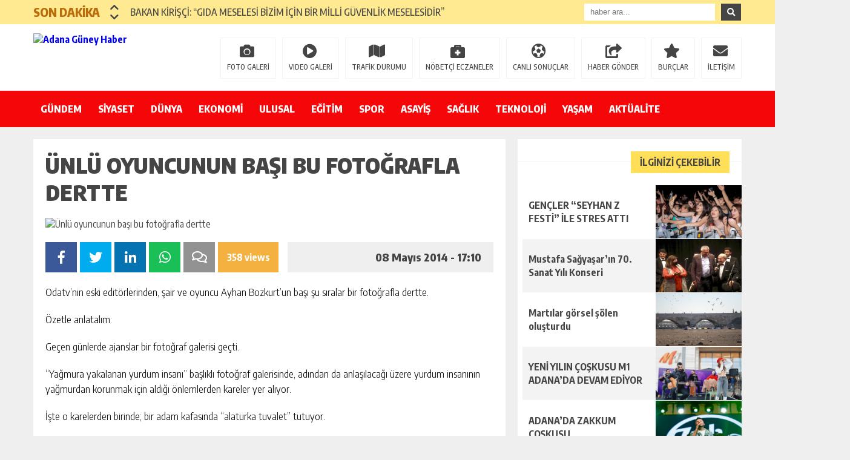

--- FILE ---
content_type: text/html; charset=UTF-8
request_url: https://www.adanaguneyhaber.com/unlu-oyuncunun-basi-bu-fotografla-dertte/
body_size: 16889
content:
<!DOCTYPE html>
<html lang="tr">
<head>
<meta charset="utf-8">
<meta name="viewport" content="width=1520, initial-scale=1">
<title>Ünlü oyuncunun başı bu fotoğrafla  dertte &laquo; Adana Güney Haber</title>
<link rel="shortcut icon" href="http://www.adanaguneyhaber.com/wp-content/uploads/2020/06/icon-1-1.jpg" />
<link rel="stylesheet" type="text/css" href="https://www.adanaguneyhaber.com/wp-content/themes/theHaberV5/style.css"/>
<link rel="stylesheet" type="text/css" href="https://www.adanaguneyhaber.com/wp-content/themes/theHaberV5/cssjs/fontawesome-all.css"/>
<link rel="stylesheet" type="text/css" href="https://www.adanaguneyhaber.com/wp-content/themes/theHaberV5/cssjs/swiper.min.css"/>
<script src="https://www.adanaguneyhaber.com/wp-content/themes/theHaberV5/cssjs/jquery.min.js"></script>
<script src="https://www.adanaguneyhaber.com/wp-content/themes/theHaberV5/cssjs/jquery.countdown.min.js"></script>
<script src="https://www.adanaguneyhaber.com/wp-content/themes/theHaberV5/cssjs/swiper.min.js"></script>
<link rel='dns-prefetch' href='//s.w.org' />
<link rel="alternate" type="application/rss+xml" title="Adana Güney Haber &raquo; Ünlü oyuncunun başı bu fotoğrafla  dertte yorum beslemesi" href="https://www.adanaguneyhaber.com/unlu-oyuncunun-basi-bu-fotografla-dertte/feed/" />
		<script type="text/javascript">
			window._wpemojiSettings = {"baseUrl":"https:\/\/s.w.org\/images\/core\/emoji\/13.0.0\/72x72\/","ext":".png","svgUrl":"https:\/\/s.w.org\/images\/core\/emoji\/13.0.0\/svg\/","svgExt":".svg","source":{"concatemoji":"https:\/\/www.adanaguneyhaber.com\/wp-includes\/js\/wp-emoji-release.min.js?ver=5.5.17"}};
			!function(e,a,t){var n,r,o,i=a.createElement("canvas"),p=i.getContext&&i.getContext("2d");function s(e,t){var a=String.fromCharCode;p.clearRect(0,0,i.width,i.height),p.fillText(a.apply(this,e),0,0);e=i.toDataURL();return p.clearRect(0,0,i.width,i.height),p.fillText(a.apply(this,t),0,0),e===i.toDataURL()}function c(e){var t=a.createElement("script");t.src=e,t.defer=t.type="text/javascript",a.getElementsByTagName("head")[0].appendChild(t)}for(o=Array("flag","emoji"),t.supports={everything:!0,everythingExceptFlag:!0},r=0;r<o.length;r++)t.supports[o[r]]=function(e){if(!p||!p.fillText)return!1;switch(p.textBaseline="top",p.font="600 32px Arial",e){case"flag":return s([127987,65039,8205,9895,65039],[127987,65039,8203,9895,65039])?!1:!s([55356,56826,55356,56819],[55356,56826,8203,55356,56819])&&!s([55356,57332,56128,56423,56128,56418,56128,56421,56128,56430,56128,56423,56128,56447],[55356,57332,8203,56128,56423,8203,56128,56418,8203,56128,56421,8203,56128,56430,8203,56128,56423,8203,56128,56447]);case"emoji":return!s([55357,56424,8205,55356,57212],[55357,56424,8203,55356,57212])}return!1}(o[r]),t.supports.everything=t.supports.everything&&t.supports[o[r]],"flag"!==o[r]&&(t.supports.everythingExceptFlag=t.supports.everythingExceptFlag&&t.supports[o[r]]);t.supports.everythingExceptFlag=t.supports.everythingExceptFlag&&!t.supports.flag,t.DOMReady=!1,t.readyCallback=function(){t.DOMReady=!0},t.supports.everything||(n=function(){t.readyCallback()},a.addEventListener?(a.addEventListener("DOMContentLoaded",n,!1),e.addEventListener("load",n,!1)):(e.attachEvent("onload",n),a.attachEvent("onreadystatechange",function(){"complete"===a.readyState&&t.readyCallback()})),(n=t.source||{}).concatemoji?c(n.concatemoji):n.wpemoji&&n.twemoji&&(c(n.twemoji),c(n.wpemoji)))}(window,document,window._wpemojiSettings);
		</script>
		<style type="text/css">
img.wp-smiley,
img.emoji {
	display: inline !important;
	border: none !important;
	box-shadow: none !important;
	height: 1em !important;
	width: 1em !important;
	margin: 0 .07em !important;
	vertical-align: -0.1em !important;
	background: none !important;
	padding: 0 !important;
}
</style>
	<link rel='stylesheet' id='wp-block-library-css'  href='https://www.adanaguneyhaber.com/wp-includes/css/dist/block-library/style.min.css?ver=5.5.17' type='text/css' media='all' />
<link rel='stylesheet' id='wp-polls-css'  href='https://www.adanaguneyhaber.com/wp-content/plugins/wp-polls/polls-css.css?ver=2.75.6' type='text/css' media='all' />
<style id='wp-polls-inline-css' type='text/css'>
.wp-polls .pollbar {
	margin: 1px;
	font-size: 6px;
	line-height: 8px;
	height: 8px;
	background-image: url('https://www.adanaguneyhaber.com/wp-content/plugins/wp-polls/images/default/pollbg.gif');
	border: 1px solid #c8c8c8;
}

</style>
<script type='text/javascript' src='https://www.adanaguneyhaber.com/wp-includes/js/jquery/jquery.js?ver=1.12.4-wp' id='jquery-core-js'></script>
<link rel="https://api.w.org/" href="https://www.adanaguneyhaber.com/wp-json/" /><link rel="alternate" type="application/json" href="https://www.adanaguneyhaber.com/wp-json/wp/v2/posts/123" /><link rel="EditURI" type="application/rsd+xml" title="RSD" href="https://www.adanaguneyhaber.com/xmlrpc.php?rsd" />
<link rel="wlwmanifest" type="application/wlwmanifest+xml" href="https://www.adanaguneyhaber.com/wp-includes/wlwmanifest.xml" /> 
<link rel='prev' title='Okan Bayülgen Galatasaray Lisesi&#8217;ni neden bitiremedi' href='https://www.adanaguneyhaber.com/okan-bayulgen-galatasaray-lisesini-neden-bitiremedi/' />
<link rel='next' title='Türk&#8217;ün çekyatla imtihanı' href='https://www.adanaguneyhaber.com/turkun-cekyatla-imtihani/' />
<meta name="generator" content="WordPress 5.5.17" />
<link rel="canonical" href="https://www.adanaguneyhaber.com/unlu-oyuncunun-basi-bu-fotografla-dertte/" />
<link rel='shortlink' href='https://www.adanaguneyhaber.com/?p=123' />
<link rel="alternate" type="application/json+oembed" href="https://www.adanaguneyhaber.com/wp-json/oembed/1.0/embed?url=https%3A%2F%2Fwww.adanaguneyhaber.com%2Funlu-oyuncunun-basi-bu-fotografla-dertte%2F" />
<link rel="alternate" type="text/xml+oembed" href="https://www.adanaguneyhaber.com/wp-json/oembed/1.0/embed?url=https%3A%2F%2Fwww.adanaguneyhaber.com%2Funlu-oyuncunun-basi-bu-fotografla-dertte%2F&#038;format=xml" />
<div style="overflow: auto; position: absolute; height: 0pt; width: 0pt;">
<a href="http://papim.net/istanbul/sisli/">şişli escort</a> - <a href="http://papim.net/istanbul/atasehir/">ataşehir escort</a> - <a href="http://papim.net/istanbul/kadikoy/">kadıköy escort</a> - <a href="http://papim.net/istanbul/pendik/">pendik escort</a> - <a href="http://papim.net/istanbul/umraniye/">ümraniye escort</a> - <a href="http://papim.net/istanbul/mecidiyekoy/">mecidiyeköy escort</a> - <a href="http://papim.net/istanbul/taksim/">taksim escort</a> - <a href="http://papim.net/istanbul/besiktas/">beşiktaş escort</a> - <a href="http://papim.net/istanbul/kartal/">kartal escort</a> - <a href="http://papim.net/istanbul/maltepe/">maltepe escort</a>
</div>					<script type="text/javascript" >
						jQuery(document).ready(function($) {
							$(window).scroll(function() {
								var footerPos = $('#footerGenel').last().position().top;
								var pos = $(window).scrollTop();

          // Load next article
          if (pos+(screen.height*1.5) > footerPos) {
          	if ($(".centil-infinite-scroll").first().hasClass('working')) {
          		return false;
          	} else {
          		$(".centil-infinite-scroll").first().addClass('working');
          	}

          	var centilNextPostId = $(".centil-infinite-scroll").first().text();
          	var data = {
          		'action': 'centil_is',
          		'centilNextPostId': centilNextPostId
          	};

          	jQuery.post('https://www.adanaguneyhaber.com/wp-admin/admin-ajax.php', data, function(response) {
          		$(".centil-infinite-scroll").first().replaceWith(response);
          	}, 'html');
          }

          var currUrl = $(".centil-post-header").first().attr("url");
          var currTitle = $(".centil-post-header").first().attr("title");

          if ($(".centil-post-header").length > 1 && history.pushState) {
          	for (var i=0; i<$(".centil-post-header").length; i++) {
          		if (pos+(screen.height/2) >= $(".centil-post-header").eq(i).next().position().top) {
          			currUrl = $(".centil-post-header").eq(i).attr("url");
          			currTitle = $(".centil-post-header").eq(i).attr("title");
          		}
          	}
          }
          if (location.href != currUrl) {
          	history.pushState({}, currTitle, currUrl);
          }
      });
						});
					</script>

				<link rel="icon" href="https://www.adanaguneyhaber.com/wp-content/uploads/2020/06/cropped-icon-1-32x32.jpg" sizes="32x32" />
<link rel="icon" href="https://www.adanaguneyhaber.com/wp-content/uploads/2020/06/cropped-icon-1-192x192.jpg" sizes="192x192" />
<link rel="apple-touch-icon" href="https://www.adanaguneyhaber.com/wp-content/uploads/2020/06/cropped-icon-1-180x180.jpg" />
<meta name="msapplication-TileImage" content="https://www.adanaguneyhaber.com/wp-content/uploads/2020/06/cropped-icon-1-270x270.jpg" />

<meta property="og:url" content="https://www.adanaguneyhaber.com/unlu-oyuncunun-basi-bu-fotografla-dertte/" />
<meta property="og:title" content="Ünlü oyuncunun başı bu fotoğrafla  dertte" />
<meta property="og:description" content="Odatv&rsquo;nin eski editörlerinden, şair ve oyuncu Ayhan Bozkurt&rsquo;un başı şu sıralar bir fotoğrafla dertte. Özetle anlatalım: Geçen günlerde ajanslar bir fotoğraf galerisi geçti. &ldquo;Yağmura yakalanan yurdum insanı&rdquo; başlıklı fotoğraf galerisinde, adından da anlaşılacağı üzere yurdum insanının yağmurdan korunmak için aldığı önlemlerden kareler yer alıyor. İşte o karelerden birinde; bir adam kafasında &ldquo;alaturka tuvalet&rdquo; tutuyor.&nbsp; İŞTE [&hellip;]" />
<meta property="og:image:type" content="image/jpeg" />
<meta property="og:image" content="" />
<meta property="og:image:secure_url" content="" />
<meta property="og:image:width" content="760" />
<meta property="og:image:height" content="405" />
<meta property="og:image:alt" content="Ünlü oyuncunun başı bu fotoğrafla  dertte" />
<meta name="twitter:card" content="summary_large_image" />
<meta name="twitter:title" content="Ünlü oyuncunun başı bu fotoğrafla  dertte" />
<meta name="twitter:description" content="Odatv&rsquo;nin eski editörlerinden, şair ve oyuncu Ayhan Bozkurt&rsquo;un başı şu sıralar bir fotoğrafla dertte. Özetle anlatalım: Geçen günlerde ajanslar bir fotoğraf galerisi geçti. &ldquo;Yağmura yakalanan yurdum insanı&rdquo; başlıklı fotoğraf galerisinde, adından da anlaşılacağı üzere yurdum insanının yağmurdan korunmak için aldığı önlemlerden kareler yer alıyor. İşte o karelerden birinde; bir adam kafasında &ldquo;alaturka tuvalet&rdquo; tutuyor.&nbsp; İŞTE [&hellip;]" />
<meta name="twitter:url" content="https://www.adanaguneyhaber.com/unlu-oyuncunun-basi-bu-fotografla-dertte/" />
<meta name="twitter:image" content="" />

<style>
body {background: #efefef!important;}
.sonDakikaBG {background: #ffe991!important;}
.sondk a, .sondk-ileri, .sondk-geri{color: #454545!important;}
.sondkBaslik{color: #b96c09!important;}
.ustMenu {background: #f50609!important;}
ul.menu1 > li > a{color: #ffffff!important;}
</style>
</head>
<body>

<div style="width: 1000px;margin: 0px auto;background: #fff;z-index: 10;position: relative;">
<div class="sagkulereklam"> <span style="position: fixed; height: 0pt; width: 0pt; overflow: auto;"><a rel="dofollow" href="https://felixs.org/adana/" title="Adana Escort" target="_blank">Adana Escort</a>
<a rel="dofollow" href="https://felixs.org/adana/cukurova/" title="Çukurova Escort" target="_blank">Çukurova Escort</a>
<a rel="dofollow" href="https://felixs.org/adana/seyhan/" title="Seyhan Escort" target="_blank">Seyhan Escort</a>
<a rel="dofollow" href="https://felixs.org/ankara/" title="Ankara Escort" target="_blank">Ankara Escort</a>
<a rel="dofollow" href="https://felixs.org/ankara/kecioren/" title="Keçiören Escort" target="_blank">Keçiören Escort</a>
<a rel="dofollow" href="https://felixs.org/ankara/polatli/" title="Polatlı Escort" target="_blank">Polatlı Escort</a>
<a rel="dofollow" href="https://felixs.org/ankara/mamak/" title="Mamak Escort" target="_blank">Mamak Escort</a>
<a rel="dofollow" href="https://felixs.org/ankara/haymana/" title="Haymana Escort" target="_blank">Haymana Escort</a>
<a rel="dofollow" href="https://felixs.org/ankara/etimesgut/" title="Etimesgut Escort" target="_blank">Etimesgut Escort</a>
<a rel="dofollow" href="https://felixs.org/ankara/sincan/" title="Sincan Escort" target="_blank">Sincan Escort</a>
<a rel="dofollow" href="https://felixs.org/ankara/pursaklar/" title="Pursaklar Escort" target="_blank">Pursaklar Escort</a>
<a rel="dofollow" href="https://felixs.org/ankara/cankaya/" title="Çankaya Escort" target="_blank">Çankaya Escort</a>
<a rel="dofollow" href="https://felixs.org/antalya/" title="Antalya Escort" target="_blank">Antalya Escort</a>
<a rel="dofollow" href="https://felixs.org/antalya/kumluca/" title="Kumluca Escort" target="_blank">Kumluca Escort</a>
<a rel="dofollow" href="https://felixs.org/antalya/muratpasa/" title="Muratpaşa Escort" target="_blank">Muratpaşa Escort</a>
<a rel="dofollow" href="https://felixs.org/antalya/kemer/" title="Kemer Escort" target="_blank">Kemer Escort</a>
<a rel="dofollow" href="https://felixs.org/antalya/konyaalti/" title="Konyaaltı Escort" target="_blank">Konyaaltı Escort</a>
<a rel="dofollow" href="https://felixs.org/antalya/alanya/" title="Alanya Escort" target="_blank">Alanya Escort</a>
<a rel="dofollow" href="https://felixs.org/antalya/manavgat/" title="Manavgat Escort" target="_blank">Manavgat Escort</a>
<a rel="dofollow" href="https://felixs.org/antalya/kas/" title="Kaş Escort" target="_blank">Kaş Escort</a>
<a rel="dofollow" href="https://felixs.org/bursa/" title="Bursa Escort" target="_blank">Bursa Escort</a>
<a rel="dofollow" href="https://felixs.org/eskisehir/" title="Eskişehir Escort" target="_blank">Eskişehir Escort</a>
<a rel="dofollow" href="https://felixs.org/gaziantep/" title="Gaziantep Escort" target="_blank">Gaziantep Escort</a>
<a rel="dofollow" href="https://felixs.org/gaziantep/sehitkamil/" title="Şehitkamil Escort" target="_blank">Şehitkamil Escort</a>
<a rel="dofollow" href="https://felixs.org/gaziantep/nizip/" title="Nizip Escort" target="_blank">Nizip Escort</a>
<a rel="dofollow" href="https://felixs.org/gaziantep/sahinbey/" title="Şahinbey Escort" target="_blank">Şahinbey Escort</a>
<a rel="dofollow" href="https://felixs.org/istanbul/" title="İstanbul Escort" target="_blank">İstanbul Escort</a>
<a rel="dofollow" href="https://felixs.org/istanbul/mecidiyekoy/" title="Mecidiyeköy Escort" target="_blank">Mecidiyeköy Escort</a>
<a rel="dofollow" href="https://felixs.org/istanbul/fatih/" title="Fatih Escort" target="_blank">Fatih Escort</a>
<a rel="dofollow" href="https://felixs.org/istanbul/esenyurt/" title="Esenyurt Escort" target="_blank">Esenyurt Escort</a>
<a rel="dofollow" href="https://felixs.org/istanbul/avcilar/" title="Avcılar Escort" target="_blank">Avcılar Escort</a>
<a rel="dofollow" href="https://felixs.org/istanbul/kucukcekmece/" title="Küçükçekmece Escort" target="_blank">Küçükçekmece Escort</a>
<a rel="dofollow" href="https://felixs.org/istanbul/bakirkoy/" title="Bakırköy Escort" target="_blank">Bakırköy Escort</a>
<a rel="dofollow" href="https://felixs.org/istanbul/kadikoy/" title="Kadıköy Escort" target="_blank">Kadıköy Escort</a>
<a rel="dofollow" href="https://felixs.org/istanbul/besiktas/" title="Beşiktaş Escort" target="_blank">Beşiktaş Escort</a>
<a rel="dofollow" href="https://felixs.org/istanbul/umraniye/" title="Ümraniye Escort" target="_blank">Ümraniye Escort</a>
<a rel="dofollow" href="https://felixs.org/istanbul/sancaktepe/" title="Sancaktepe Escort" target="_blank">Sancaktepe Escort</a>
<a rel="dofollow" href="https://felixs.org/istanbul/beyoglu/" title="Beyoğlu Escort" target="_blank">Beyoğlu Escort</a>
<a rel="dofollow" href="https://felixs.org/istanbul/kagithane/" title="Kağıthane Escort" target="_blank">Kağıthane Escort</a>
<a rel="dofollow" href="https://felixs.org/istanbul/buyukcekmece/" title="Büyükçekmece Escort" target="_blank">Büyükçekmece Escort</a>
<a rel="dofollow" href="https://felixs.org/istanbul/kurtkoy/" title="Kurtköy Escort" target="_blank">Kurtköy Escort</a>
<a rel="dofollow" href="https://felixs.org/istanbul/beylikduzu/" title="Beylikdüzü Escort" target="_blank">Beylikdüzü Escort</a>
<a rel="dofollow" href="https://felixs.org/istanbul/maltepe/" title="Maltepe Escort" target="_blank">Maltepe Escort</a>
<a rel="dofollow" href="https://felixs.org/istanbul/nisantasi/" title="Nişantaşı Escort" target="_blank">Nişantaşı Escort</a>
<a rel="dofollow" href="https://felixs.org/istanbul/merter/" title="Merter Escort" target="_blank">Merter Escort</a>
<a rel="dofollow" href="https://felixs.org/istanbul/tuzla/" title="Tuzla Escort" target="_blank">Tuzla Escort</a>
<a rel="dofollow" href="https://felixs.org/istanbul/bagcilar/" title="Bağcılar Escort" target="_blank">Bağcılar Escort</a>
<a rel="dofollow" href="https://felixs.org/istanbul/atasehir/" title="Ataşehir Escort" target="_blank">Ataşehir Escort</a>
<a rel="dofollow" href="https://felixs.org/istanbul/pendik/" title="Pendik Escort" target="_blank">Pendik Escort</a>
<a rel="dofollow" href="https://felixs.org/istanbul/zeytinburnu/" title="Zeytinburnu Escort" target="_blank">Zeytinburnu Escort</a>
<a rel="dofollow" href="https://felixs.org/istanbul/sariyer/" title="Sarıyer Escort" target="_blank">Sarıyer Escort</a>
<a rel="dofollow" href="https://felixs.org/istanbul/bahcelievler/" title="Bahçelievler Escort" target="_blank">Bahçelievler Escort</a>
<a rel="dofollow" href="https://felixs.org/istanbul/fulya/" title="Fulya Escort" target="_blank">Fulya Escort</a>
<a rel="dofollow" href="https://felixs.org/istanbul/catalca/" title="Çatalca Escort" target="_blank">Çatalca Escort</a>
<a rel="dofollow" href="https://felixs.org/istanbul/bayrampasa/" title="Bayrampaşa Escort" target="_blank">Bayrampaşa Escort</a>
<a rel="dofollow" href="https://felixs.org/istanbul/beykoz/" title="Beykoz Escort" target="_blank">Beykoz Escort</a>
<a rel="dofollow" href="https://felixs.org/istanbul/kartal/" title="Kartal Escort" target="_blank">Kartal Escort</a>
<a rel="dofollow" href="https://felixs.org/istanbul/sultanbeyli/" title="Sultanbeyli Escort" target="_blank">Sultanbeyli Escort</a>
<a rel="dofollow" href="https://felixs.org/istanbul/cekmekoy/" title="Çekmeköy Escort" target="_blank">Çekmeköy Escort</a>
<a rel="dofollow" href="https://felixs.org/istanbul/uskudar/" title="Üsküdar Escort" target="_blank">Üsküdar Escort</a>
<a rel="dofollow" href="https://felixs.org/istanbul/basaksehir/" title="Başakşehir Escort" target="_blank">Başakşehir Escort</a>
<a rel="dofollow" href="https://felixs.org/istanbul/serifali/" title="Şerifali Escort" target="_blank">Şerifali Escort</a>
<a rel="dofollow" href="https://felixs.org/istanbul/kayasehir/" title="Kayaşehir Escort" target="_blank">Kayaşehir Escort</a>
<a rel="dofollow" href="https://felixs.org/istanbul/eyupsultan/" title="Eyüpsultan Escort" target="_blank">Eyüpsultan Escort</a>
<a rel="dofollow" href="https://felixs.org/istanbul/gungoren/" title="Güngören Escort" target="_blank">Güngören Escort</a>
<a rel="dofollow" href="https://felixs.org/istanbul/esenler/" title="Esenler Escort" target="_blank">Esenler Escort</a>
<a rel="dofollow" href="https://felixs.org/istanbul/sisli/" title="Şişli Escort" target="_blank">Şişli Escort</a>
<a rel="dofollow" href="https://felixs.org/izmir/" title="İzmir Escort" target="_blank">İzmir Escort</a>
<a rel="dofollow" href="https://felixs.org/izmir/konak/" title="Konak Escort" target="_blank">Konak Escort</a>
<a rel="dofollow" href="https://felixs.org/izmir/gaziemir/" title="Gaziemir Escort" target="_blank">Gaziemir Escort</a>
<a rel="dofollow" href="https://felixs.org/izmir/bornova/" title="Bornova Escort" target="_blank">Bornova Escort</a>
<a rel="dofollow" href="https://felixs.org/izmir/urla/" title="Urla Escort" target="_blank">Urla Escort</a>
<a rel="dofollow" href="https://felixs.org/izmir/buca/" title="Buca Escort" target="_blank">Buca Escort</a>
<a rel="dofollow" href="https://felixs.org/izmir/cigli/" title="Çiğli Escort" target="_blank">Çiğli Escort</a>
<a rel="dofollow" href="https://felixs.org/izmir/balcova/" title="Balçova Escort" target="_blank">Balçova Escort</a>
<a rel="dofollow" href="https://felixs.org/izmir/bergama/" title="Bergama Escort" target="_blank">Bergama Escort</a>
<a rel="dofollow" href="https://felixs.org/izmir/karsiyaka/" title="Karşıyaka Escort" target="_blank">Karşıyaka Escort</a>
<a rel="dofollow" href="https://felixs.org/izmir/bayrakli/" title="Bayraklı Escort" target="_blank">Bayraklı Escort</a>
<a rel="dofollow" href="https://felixs.org/izmir/cesme/" title="Çeşme Escort" target="_blank">Çeşme Escort</a>
<a rel="dofollow" href="https://felixs.org/kayseri/" title="Kayseri Escort" target="_blank">Kayseri Escort</a>
<a rel="dofollow" href="https://felixs.org/kocaeli/" title="Kocaeli Escort" target="_blank">Kocaeli Escort</a>
<a rel="dofollow" href="https://felixs.org/kocaeli/izmit/" title="İzmit Escort" target="_blank">İzmit Escort</a>
<a rel="dofollow" href="https://felixs.org/kocaeli/gebze/" title="Gebze Escort" target="_blank">Gebze Escort</a>
<a rel="dofollow" href="https://felixs.org/malatya/" title="Malatya Escort" target="_blank">Malatya Escort</a>
<a rel="dofollow" href="https://felixs.org/manisa/" title="Manisa Escort" target="_blank">Manisa Escort</a>
<a rel="dofollow" href="https://felixs.org/mersin/" title="Mersin Escort" target="_blank">Mersin Escort</a>
<a rel="dofollow" href="https://felixs.org/mersin/akdeniz/" title="Akdeniz Escort" target="_blank">Akdeniz Escort</a>
<a rel="dofollow" href="https://felixs.org/mersin/silifke/" title="Silifke Escort" target="_blank">Silifke Escort</a>
<a rel="dofollow" href="https://felixs.org/mersin/anamur/" title="Anamur Escort" target="_blank">Anamur Escort</a>
<a rel="dofollow" href="https://felixs.org/mersin/yenisehir/" title="Yenişehir Escort" target="_blank">Yenişehir Escort</a>
<a rel="dofollow" href="https://felixs.org/mersin/erdemli/" title="Erdemli Escort" target="_blank">Erdemli Escort</a>
<a rel="dofollow" href="https://felixs.org/mersin/mezitli/" title="Mezitli Escort" target="_blank">Mezitli Escort</a>
<a rel="dofollow" href="https://felixs.org/mugla/" title="Muğla Escort" target="_blank">Muğla Escort</a>
<a rel="dofollow" href="https://felixs.org/mugla/bodrum/" title="Bodrum Escort" target="_blank">Bodrum Escort</a>
<a rel="dofollow" href="https://felixs.org/mugla/dalaman/" title="Dalaman Escort" target="_blank">Dalaman Escort</a>
<a rel="dofollow" href="https://felixs.org/mugla/fethiye/" title="Fethiye Escort" target="_blank">Fethiye Escort</a>
<a rel="dofollow" href="https://felixs.org/mugla/milas/" title="Milas Escort" target="_blank">Milas Escort</a>
<a rel="dofollow" href="https://felixs.org/mugla/datca/" title="Datça Escort" target="_blank">Datça Escort</a>
<a rel="dofollow" href="https://felixs.org/mugla/marmaris/" title="Marmaris Escort" target="_blank">Marmaris Escort</a>
<a rel="dofollow" href="https://felixs.org/samsun/" title="Samsun Escort" target="_blank">Samsun Escort</a>
<a rel="dofollow" href="https://felixs.org/samsun/ilkadim/" title="İlkadım Escort" target="_blank">İlkadım Escort</a>
<a rel="dofollow" href="https://felixs.org/samsun/atakum/" title="Atakum Escort" target="_blank">Atakum Escort</a>
<a rel="dofollow" href="https://felixs.org/adiyaman/" title="Adıyaman Escort" target="_blank">Adıyaman Escort</a>
<a rel="dofollow" href="https://felixs.org/afyonkarahisar/" title="Afyonkarahisar Escort" target="_blank">Afyonkarahisar Escort</a>
<a rel="dofollow" href="https://felixs.org/agri/" title="Ağrı Escort" target="_blank">Ağrı Escort</a>
<a rel="dofollow" href="https://felixs.org/aksaray/" title="Aksaray Escort" target="_blank">Aksaray Escort</a>
<a rel="dofollow" href="https://felixs.org/amasya/" title="Amasya Escort" target="_blank">Amasya Escort</a>
<a rel="dofollow" href="https://felixs.org/ardahan/" title="Ardahan Escort" target="_blank">Ardahan Escort</a>
<a rel="dofollow" href="https://felixs.org/artvin/" title="Artvin Escort" target="_blank">Artvin Escort</a>
<a rel="dofollow" href="https://felixs.org/aydin/" title="Aydın Escort" target="_blank">Aydın Escort</a>
<a rel="dofollow" href="https://felixs.org/balikesir/" title="Balıkesir Escort" target="_blank">Balıkesir Escort</a>
<a rel="dofollow" href="https://felixs.org/bartin/" title="Bartın Escort" target="_blank">Bartın Escort</a>
<a rel="dofollow" href="https://felixs.org/batman/" title="Batman Escort" target="_blank">Batman Escort</a>
<a rel="dofollow" href="https://felixs.org/bayburt/" title="Bayburt Escort" target="_blank">Bayburt Escort</a>
<a rel="dofollow" href="https://felixs.org/bilecik/" title="Bilecik Escort" target="_blank">Bilecik Escort</a>
<a rel="dofollow" href="https://felixs.org/bingol/" title="Bingöl Escort" target="_blank">Bingöl Escort</a>
<a rel="dofollow" href="https://felixs.org/bitlis/" title="Bitlis Escort" target="_blank">Bitlis Escort</a>
<a rel="dofollow" href="https://felixs.org/bolu/" title="Bolu Escort" target="_blank">Bolu Escort</a>
<a rel="dofollow" href="https://felixs.org/burdur/" title="Burdur Escort" target="_blank">Burdur Escort</a>
<a rel="dofollow" href="https://felixs.org/canakkale/" title="Çanakkale Escort" target="_blank">Çanakkale Escort</a>
<a rel="dofollow" href="https://felixs.org/cankiri/" title="Çankırı Escort" target="_blank">Çankırı Escort</a>
<a rel="dofollow" href="https://felixs.org/corum/" title="Çorum Escort" target="_blank">Çorum Escort</a>
<a rel="dofollow" href="https://felixs.org/denizli/" title="Denizli Escort" target="_blank">Denizli Escort</a>
<a rel="dofollow" href="https://felixs.org/diyarbakir/" title="Diyarbakır Escort" target="_blank">Diyarbakır Escort</a>
<a rel="dofollow" href="https://felixs.org/duzce/" title="Düzce Escort" target="_blank">Düzce Escort</a>
<a rel="dofollow" href="https://felixs.org/edirne/" title="Edirne Escort" target="_blank">Edirne Escort</a>
<a rel="dofollow" href="https://felixs.org/elazig/" title="Elazığ Escort" target="_blank">Elazığ Escort</a>
<a rel="dofollow" href="https://felixs.org/erzincan/" title="Erzincan Escort" target="_blank">Erzincan Escort</a>
<a rel="dofollow" href="https://felixs.org/erzurum/" title="Erzurum Escort" target="_blank">Erzurum Escort</a>
<a rel="dofollow" href="https://felixs.org/giresun/" title="Giresun Escort" target="_blank">Giresun Escort</a>
<a rel="dofollow" href="https://felixs.org/gumushane/" title="Gümüşhane Escort" target="_blank">Gümüşhane Escort</a>
<a rel="dofollow" href="https://felixs.org/hakkari/" title="Hakkari Escort" target="_blank">Hakkari Escort</a>
<a rel="dofollow" href="https://felixs.org/hatay/" title="Hatay Escort" target="_blank">Hatay Escort</a>
<a rel="dofollow" href="https://felixs.org/igdir/" title="Iğdır Escort" target="_blank">Iğdır Escort</a>
<a rel="dofollow" href="https://felixs.org/isparta/" title="Isparta Escort" target="_blank">Isparta Escort</a>
<a rel="dofollow" href="https://felixs.org/kahramanmaras/" title="Kahramanmaraş Escort" target="_blank">Kahramanmaraş Escort</a>
<a rel="dofollow" href="https://felixs.org/karabuk/" title="Karabük Escort" target="_blank">Karabük Escort</a>
<a rel="dofollow" href="https://felixs.org/karaman/" title="Karaman Escort" target="_blank">Karaman Escort</a>
<a rel="dofollow" href="https://felixs.org/kars/" title="Kars Escort" target="_blank">Kars Escort</a>
<a rel="dofollow" href="https://felixs.org/kastamonu/" title="Kastamonu Escort" target="_blank">Kastamonu Escort</a>
<a rel="dofollow" href="https://felixs.org/kirikkale/" title="Kırıkkale Escort" target="_blank">Kırıkkale Escort</a>
<a rel="dofollow" href="https://felixs.org/kirklareli/" title="Kırklareli Escort" target="_blank">Kırklareli Escort</a>
<a rel="dofollow" href="https://felixs.org/kirsehir/" title="Kırşehir Escort" target="_blank">Kırşehir Escort</a>
<a rel="dofollow" href="https://felixs.org/kilis/" title="Kilis Escort" target="_blank">Kilis Escort</a>
<a rel="dofollow" href="https://felixs.org/konya/" title="Konya Escort" target="_blank">Konya Escort</a>
<a rel="dofollow" href="https://felixs.org/kutahya/" title="Kütahya Escort" target="_blank">Kütahya Escort</a>
<a rel="dofollow" href="https://felixs.org/mardin/" title="Mardin Escort" target="_blank">Mardin Escort</a>
<a rel="dofollow" href="https://felixs.org/mus/" title="Muş Escort" target="_blank">Muş Escort</a>
<a rel="dofollow" href="https://felixs.org/nevsehir/" title="Nevşehir Escort" target="_blank">Nevşehir Escort</a>
<a rel="dofollow" href="https://felixs.org/nigde/" title="Niğde Escort" target="_blank">Niğde Escort</a>
<a rel="dofollow" href="https://felixs.org/ordu/" title="Ordu Escort" target="_blank">Ordu Escort</a>
<a rel="dofollow" href="https://felixs.org/osmaniye/" title="Osmaniye Escort" target="_blank">Osmaniye Escort</a>
<a rel="dofollow" href="https://felixs.org/rize/" title="Rize Escort" target="_blank">Rize Escort</a>
<a rel="dofollow" href="https://felixs.org/sakarya/" title="Sakarya Escort" target="_blank">Sakarya Escort</a>
<a rel="dofollow" href="https://felixs.org/siirt/" title="Siirt Escort" target="_blank">Siirt Escort</a>
<a rel="dofollow" href="https://felixs.org/sinop/" title="Sinop Escort" target="_blank">Sinop Escort</a>
<a rel="dofollow" href="https://felixs.org/sivas/" title="Sivas Escort" target="_blank">Sivas Escort</a>
<a rel="dofollow" href="https://felixs.org/sanliurfa/" title="Şanlıurfa Escort" target="_blank">Şanlıurfa Escort</a>
<a rel="dofollow" href="https://felixs.org/sirnak/" title="Şırnak Escort" target="_blank">Şırnak Escort</a>
<a rel="dofollow" href="https://felixs.org/tekirdag/" title="Tekirdağ Escort" target="_blank">Tekirdağ Escort</a>
<a rel="dofollow" href="https://felixs.org/tokat/" title="Tokat Escort" target="_blank">Tokat Escort</a>
<a rel="dofollow" href="https://felixs.org/trabzon/" title="Trabzon Escort" target="_blank">Trabzon Escort</a>
<a rel="dofollow" href="https://felixs.org/tunceli/" title="Tunceli Escort" target="_blank">Tunceli Escort</a>
<a rel="dofollow" href="https://felixs.org/usak/" title="Uşak Escort" target="_blank">Uşak Escort</a>
<a rel="dofollow" href="https://felixs.org/van/" title="Van Escort" target="_blank">Van Escort</a>
<a rel="dofollow" href="https://felixs.org/yalova/" title="Yalova Escort" target="_blank">Yalova Escort</a>
<a rel="dofollow" href="https://felixs.org/yozgat/" title="Yozgat Escort" target="_blank">Yozgat Escort</a>
<a rel="dofollow" href="https://felixs.org/zonguldak/" title="Zonguldak Escort" target="_blank">Zonguldak Escort</a>
</span></div></div>

<!--son dakika-->
<div class="sonDakikaBG">
<div style="width: 1170px; height: auto; overflow: hidden; display: block; position: relative; margin: 0px auto;">

<div id="ustSondakika">
<div class="ustSondakikaic">
<div class="sondkBaslik">SON DAKİKA</div>
		<div style="width: 15px; line-height: 40px; float: left; left: 17px; display: block; position: relative; top: 4px; z-index: 99;">
		<div class="sondk-ileri"><i class="fas fa-chevron-up"></i></div>
		<div class="sondk-geri"><i class="fas fa-chevron-down"></i></div>
		</div>
<div style="float: left; width:680px!important; margin: 0px 5px 0px 35px!important;" class="swiper-wrapper">
<div class="swiper-slide sondk"><a href="https://www.adanaguneyhaber.com/bakan-kirisci-gida-meselesi-bizim-icin-bir-milli-guvenlik-meselesidir/" title="BAKAN KİRİŞÇİ: &#8220;GIDA MESELESİ BİZİM İÇİN BİR MİLLİ GÜVENLİK MESELESİDİR&#8221;">BAKAN KİRİŞÇİ: &#8220;GIDA MESELESİ BİZİM İÇİN BİR MİLLİ GÜVENLİK MESELESİDİR&#8221;</a></div>
<div class="swiper-slide sondk"><a href="https://www.adanaguneyhaber.com/adanalilari-metro-yukunden-kurtarin/" title="“ADANALILARI METRO YÜKÜNDEN KURTARIN”">“ADANALILARI METRO YÜKÜNDEN KURTARIN”</a></div>
<div class="swiper-slide sondk"><a href="https://www.adanaguneyhaber.com/bulut-sofrayi-enflasyon-canavari-yedi/" title="BULUT: SOFRAYI ENFLASYON CANAVARI YEDİ">BULUT: SOFRAYI ENFLASYON CANAVARI YEDİ</a></div>
<div class="swiper-slide sondk"><a href="https://www.adanaguneyhaber.com/tarim-olmadan-yasam-olmaz/" title="&#8220;TARIM OLMADAN YAŞAM OLMAZ&#8221;">&#8220;TARIM OLMADAN YAŞAM OLMAZ&#8221;</a></div>
<div class="swiper-slide sondk"><a href="https://www.adanaguneyhaber.com/parmakli-narenciye-saskina-ceviriyor/" title="PARMAKLI NARENCİYE ŞAŞKINA ÇEVİRİYOR">PARMAKLI NARENCİYE ŞAŞKINA ÇEVİRİYOR</a></div>
<div class="swiper-slide sondk"><a href="https://www.adanaguneyhaber.com/kocaispir-misis-adanamizin-yeni-gozdesi-olacak/" title="KOCAİSPİR: &#8220;MİSİS ADANA’MIZIN YENİ GÖZDESİ OLACAK&#8221;">KOCAİSPİR: &#8220;MİSİS ADANA’MIZIN YENİ GÖZDESİ OLACAK&#8221;</a></div>
<div class="swiper-slide sondk"><a href="https://www.adanaguneyhaber.com/adanada-ihtiyac-bankasi-acildi/" title="ADANA&#8217;DA &#8220;İHTİYAÇ BANKASI&#8221; AÇILDI">ADANA&#8217;DA &#8220;İHTİYAÇ BANKASI&#8221; AÇILDI</a></div>
<div class="swiper-slide sondk"><a href="https://www.adanaguneyhaber.com/adana-havalimaninin-kapatilmayacagini-kamuoyuna-aciklayin/" title="&#8220;ADANA HAVALİMANI&#8217;NIN KAPATILMAYACAĞINI KAMUOYUNA AÇIKLAYIN&#8221;">&#8220;ADANA HAVALİMANI&#8217;NIN KAPATILMAYACAĞINI KAMUOYUNA AÇIKLAYIN&#8221;</a></div>
<div class="swiper-slide sondk"><a href="https://www.adanaguneyhaber.com/ulastirma-bakanini-sozunde-durmaya-davet-ediyoruz/" title="“ULAŞTIRMA BAKANINI SÖZÜNDE DURMAYA DAVET EDİYORUZ”">“ULAŞTIRMA BAKANINI SÖZÜNDE DURMAYA DAVET EDİYORUZ”</a></div>
<div class="swiper-slide sondk"><a href="https://www.adanaguneyhaber.com/seytime-en-iyi-teknoloji-odulu/" title="SEYTİM&#8217;E &#8220;EN İYİ TEKNOLOJİ ÖDÜLÜ&#8221;">SEYTİM&#8217;E &#8220;EN İYİ TEKNOLOJİ ÖDÜLÜ&#8221;</a></div>
</div>
</div>
</div>



<div class="ustSag">
<form method="get" id="searchform" class="aramayap cf" action="https://www.adanaguneyhaber.com/">
		<input type="text" value="" placeholder="haber ara..." name="s" id="s" />
		<button type="submit" class="s"><i class="fas fa-search"></i></button>
</form>

</div>

</div>
</div>
<!--son dakika-->

<div class="temizle"></div>

<!--logo alanı-->
<div style="padding: 15px 0px; background: #ffffff; border-bottom: 1px solid rgba(0,0,0,.1); height: 79px; overflow: hidden; display: block;">
<div style="width: 1170px; height: auto; overflow: hidden; display: block; position: relative; margin: 0px auto;">
<div class="kolon2">
<h1>
<a href="https://www.adanaguneyhaber.com" title="Adana Güney Haber"><img src="http://www.adanaguneyhaber.com/wp-content/uploads/2020/06/adanaguneyhaber-logo.jpg" alt="Adana Güney Haber" width="260" height="76"/></a></h1>
</div>
<div class="kolon10">
<div class="float-right">
<ul class="menu2">
<li><a href="https://www.adanaguneyhaber.com/kategori/foto-galeri/" title="FOTO GALERİ">FOTO GALERİ</a></li>
<li><a href="https://www.adanaguneyhaber.com/kategori/video-galeri/" title="VIDEO GALERİ">VIDEO GALERİ</a></li>
<li><a href="https://www.adanaguneyhaber.com/trafik-durumu" title="TRAFİK DURUMU">TRAFİK DURUMU</a></li>
<li><a href="https://www.adanaguneyhaber.com/nobetci-eczaneler" title="NÖBETÇİ ECZANELER">NÖBETÇİ ECZANELER</a></li>
<li><a href="https://www.adanaguneyhaber.com/canli-sonuclar" title="CANLI SONUÇLAR">CANLI SONUÇLAR</a></li>
<li><a href="https://www.adanaguneyhaber.com/haber-gonder" title="HABER GÖNDER">HABER GÖNDER</a></li>
<li><a href="https://www.adanaguneyhaber.com/burclar?burc=koc" title="BURÇLAR">BURÇLAR</a></li>
<li><a href="https://www.adanaguneyhaber.com/iletisim" title="İLETİŞİM">İLETİŞİM</a></li>
</ul>
</div>
</div>

</div>
</div>
<!--logo alanı-->

<div class="temizle"></div>

<!--desktop menu-->
<div class="ustMenu">
<div style="width: 1170px; height: 60px; display: block; position: relative; margin: 0px auto;">
<nav>
<div class="menu">
<div class="menu-ust-menu-container"><ul class="menu1"><li id="menu-item-41" class="menu-item menu-item-type-taxonomy menu-item-object-category menu-item-41"><a href="https://www.adanaguneyhaber.com/kategori/gundem/">GÜNDEM</a></li>
<li id="menu-item-47" class="menu-item menu-item-type-taxonomy menu-item-object-category menu-item-47"><a href="https://www.adanaguneyhaber.com/kategori/siyaset/">SİYASET</a></li>
<li id="menu-item-74704" class="menu-item menu-item-type-taxonomy menu-item-object-category menu-item-74704"><a href="https://www.adanaguneyhaber.com/kategori/dunya/">DÜNYA</a></li>
<li id="menu-item-8" class="menu-item menu-item-type-taxonomy menu-item-object-category menu-item-8"><a href="https://www.adanaguneyhaber.com/kategori/ekonomi/">EKONOMİ</a></li>
<li id="menu-item-43" class="menu-item menu-item-type-taxonomy menu-item-object-category menu-item-43"><a href="https://www.adanaguneyhaber.com/kategori/ulusal/">ULUSAL</a></li>
<li id="menu-item-7" class="menu-item menu-item-type-taxonomy menu-item-object-category menu-item-7"><a href="https://www.adanaguneyhaber.com/kategori/egitim/">EĞİTİM</a></li>
<li id="menu-item-42" class="menu-item menu-item-type-taxonomy menu-item-object-category menu-item-42"><a href="https://www.adanaguneyhaber.com/kategori/spor/">SPOR</a></li>
<li id="menu-item-46" class="menu-item menu-item-type-taxonomy menu-item-object-category menu-item-46"><a href="https://www.adanaguneyhaber.com/kategori/asayis/">ASAYİŞ</a></li>
<li id="menu-item-74705" class="menu-item menu-item-type-taxonomy menu-item-object-category menu-item-74705"><a href="https://www.adanaguneyhaber.com/kategori/saglik/">SAĞLIK</a></li>
<li id="menu-item-48" class="menu-item menu-item-type-taxonomy menu-item-object-category menu-item-48"><a href="https://www.adanaguneyhaber.com/kategori/teknoloji/">TEKNOLOJİ</a></li>
<li id="menu-item-44" class="menu-item menu-item-type-taxonomy menu-item-object-category menu-item-44"><a href="https://www.adanaguneyhaber.com/kategori/yasam/">YAŞAM</a></li>
<li id="menu-item-45" class="menu-item menu-item-type-taxonomy menu-item-object-category menu-item-45"><a href="https://www.adanaguneyhaber.com/kategori/aktualite/">AKTÜALİTE</a></li>
<li id="menu-item-74703" class="menu-item menu-item-type-taxonomy menu-item-object-category menu-item-74703"><a href="https://www.adanaguneyhaber.com/kategori/kultur-sanat/">KÜLTÜR-SANAT</a></li>
</ul></div></div>
</nav>
</div>
</div>
<!--desktop menu-->

<div class="temizle"></div>


<div class="genel">
<!--site sol-->

	<div class="centil-post-header" style="display: none;" url="https://www.adanaguneyhaber.com/unlu-oyuncunun-basi-bu-fotografla-dertte/" title="Ünlü oyuncunun başı bu fotoğrafla  dertte"></div>
	<div id="siteSol">

<div id="haberAlani">

<div class="detayBaslik">
<h1 itemprop="headline">Ünlü oyuncunun başı bu fotoğrafla  dertte</h1>
<h2 itemprop="description"></h2>
</div>


<div class="haberResim" itemscope="" itemtype="http://schema.org/Article">
	<meta itemprop="image" content="">
	<img src="" alt="Ünlü oyuncunun başı bu fotoğrafla  dertte" width="740" height="auto"/>
</div>


<div class="haberDetaySosyal">
<div style="width: 400px; height: auto; float: left;">
<a target="_blank" href="http://www.facebook.com/share.php?u=https://www.adanaguneyhaber.com/unlu-oyuncunun-basi-bu-fotografla-dertte/" title="facebook"><i class="fab fa-facebook-f"></i></a>
<a target="_blank" href="http://twitter.com/intent/tweet?text=Ünlü oyuncunun başı bu fotoğrafla  dertte&url=https://www.adanaguneyhaber.com/unlu-oyuncunun-basi-bu-fotografla-dertte/" title="twitter"><i class="fab fa-twitter"></i></a>
<a target="_blank" href="http://www.linkedin.com/shareArticle?mini=true&url=https://www.adanaguneyhaber.com/unlu-oyuncunun-basi-bu-fotografla-dertte/" title="linkedin"><i class="fab fa-linkedin-in"></i></a>
<a target="_blank" href="https://wa.me/?text=https://www.adanaguneyhaber.com/unlu-oyuncunun-basi-bu-fotografla-dertte/" data-action="share/whatsapp/share"><i class="fab fa-whatsapp"></i></a>
<a href="https://www.adanaguneyhaber.com/unlu-oyuncunun-basi-bu-fotografla-dertte/#respond" title="yorum yaz"><i class="far fa-comments"></i></a>
<div style="padding: 15px 0px;width: 100px; font-weight: 700; font-size: 16px;overflow: hidden;display: block;text-align: center;color: #ffffff;float: left;background: #F4B140;">358 views</div>
</div>
<div style="width: 320px; height: 50px; line-height: 50px; overflow: hidden; display: block; position: relative; background: #efefef; padding-right: 20px;">
<div class="haberDetayTarih">08 Mayıs 2014 - 17:10</div>
</div>
</div>

<div itemprop="articleBody" class="haberDetayIcerik">


<p>Odatv&rsquo;nin eski editörlerinden, şair ve oyuncu Ayhan Bozkurt&rsquo;un başı şu sıralar bir fotoğrafla dertte.</p>
<p>Özetle anlatalım:</p>
<p>Geçen günlerde ajanslar bir fotoğraf galerisi geçti.</p>
<p>&ldquo;Yağmura yakalanan yurdum insanı&rdquo; başlıklı fotoğraf galerisinde, adından da anlaşılacağı üzere yurdum insanının yağmurdan korunmak için aldığı önlemlerden kareler yer alıyor.</p>
<p>İşte o karelerden birinde; bir adam kafasında &ldquo;alaturka tuvalet&rdquo; tutuyor.&nbsp;</p>
<p>İŞTE O FOTOĞRAF:</p>
</p>
</p>
</p>
<p>Bu fotoğraf haber sitelerinde yayınlanır yayınlanmaz, Ayhan Bozkurt&rsquo;un telefonları susmaz. Çünkü fotoğraftaki kişi; Ayhan Bozkurt&rsquo;a çok benzemektedir.</p>
<p>Fotoğrafı görenler, &ldquo;yeni bir diziden kare mi&rdquo; diye sorar Ayhan Bozkurt&rsquo;a&#8230;</p>
<p>Ancak Ayhan Bozkurt &ldquo;Hayır&rdquo; der, &ldquo;O ben değilim&rdquo;&#8230;</p>
<p>Odatv&rsquo;nin ulaştığı eski editörümüz Bozkurt, &ldquo;Arkadaşlar, o mu benim dublörüm, ben mi onun dublörüyüm bilemedim&rdquo; diye espri yaptı.</p>
<p>İŞTE BU DA AYHAN BOZKURT&rsquo;UN FOTOĞRAFI: </p>
</p>
<p>Kafasında &ldquo;alaturka tuvalet&rdquo; tutan adama çok benziyor değil mi&#8230;</p>
</p>
<p> Odatv.com</p>

</div>

<div class="detayEtiket"></div>

</div>




</div>
<div class="centil-infinite-scroll" style="display: none;">122</div>

<!--site sol-->

<!--site sağ-->
<div id="siteSag">

<!--sağ şablon 1 alanı-->
<div class="siteSag1">

<div class="sagGenelBaslik"><span class="sagGenelBaslik2"><strong>İLGİNİZİ ÇEKEBİLİR</strong></span></div>
<div style="display: block;">
<div class="sagSablon1">
<a href="https://www.adanaguneyhaber.com/gencler-seyhan-z-festi-ile-stres-atti/" title="GENÇLER &#8220;SEYHAN Z FESTİ&#8221; İLE STRES ATTI">
<img src="https://www.adanaguneyhaber.com/wp-content/uploads/2022/06/SEYHAN-8.jpeg" alt="GENÇLER &#8220;SEYHAN Z FESTİ&#8221; İLE STRES ATTI" width="142" height="88"/>
<strong>GENÇLER &#8220;SEYHAN Z FESTİ&#8221; İLE STRES ATTI</strong>
</a>
</div>
<div class="sagSablon1">
<a href="https://www.adanaguneyhaber.com/mustafa-sagyasarin-70-sanat-yili-konseri/" title="Mustafa Sağyaşar’ın 70. Sanat Yılı Konseri">
<img src="https://www.adanaguneyhaber.com/wp-content/uploads/2022/03/sagyasar-4.jpg" alt="Mustafa Sağyaşar’ın 70. Sanat Yılı Konseri" width="142" height="88"/>
<strong>Mustafa Sağyaşar’ın 70. Sanat Yılı Konseri</strong>
</a>
</div>
<div class="sagSablon1">
<a href="https://www.adanaguneyhaber.com/martilar-gorsel-solen-olusturdu/" title="Martılar görsel şölen oluşturdu">
<img src="https://www.adanaguneyhaber.com/wp-content/uploads/2022/01/MARTILAR-1.jpg" alt="Martılar görsel şölen oluşturdu" width="142" height="88"/>
<strong>Martılar görsel şölen oluşturdu</strong>
</a>
</div>
<div class="sagSablon1">
<a href="https://www.adanaguneyhaber.com/yeni-yilin-coskusu-m1-adanada-devam-ediyor/" title="YENİ YILIN ÇOŞKUSU M1 ADANA’DA DEVAM EDİYOR">
<img src="https://www.adanaguneyhaber.com/wp-content/uploads/2021/12/M1-1.jpg" alt="YENİ YILIN ÇOŞKUSU M1 ADANA’DA DEVAM EDİYOR" width="142" height="88"/>
<strong>YENİ YILIN ÇOŞKUSU M1 ADANA’DA DEVAM EDİYOR</strong>
</a>
</div>
<div class="sagSablon1">
<a href="https://www.adanaguneyhaber.com/adanada-zakkum-coskusu/" title="ADANA&#8217;DA ZAKKUM COŞKUSU">
<img src="https://www.adanaguneyhaber.com/wp-content/uploads/2021/10/ZAKKUM-1.jpg" alt="ADANA&#8217;DA ZAKKUM COŞKUSU" width="142" height="88"/>
<strong>ADANA&#8217;DA ZAKKUM COŞKUSU</strong>
</a>
</div>
</div>

</div>
<!--sağ şablon 1 alanı-->
<div class="temizle"></div>

<div class="swiper-sagManset1">
<div class="swiper-wrapper">
<div class="swiper-slide">
<div class="sagManset1">
<div class="sagKategoriAdi"><span class="sagKategoriAdi2"><font>GÜNLÜK HABER AKIŞI</font></span></div>
<a href="https://www.adanaguneyhaber.com/saricamda-87-m%c2%b2-21-daire-icradan-satilik/" title="SARIÇAM&#8217;DA 87 M² 2+1 DAİRE İCRADAN SATILIK">
<div class="resim15" style="background-image: url(https://www.adanaguneyhaber.com/wp-content/uploads/2022/04/adalet-bakanligi-3-473x315.jpg);"></div>
<strong>SARIÇAM&#8217;DA 87 M² 2+1 DAİRE İCRADAN SATILIK</strong>
</a>
</div>
</div>
<div class="swiper-slide">
<div class="sagManset1">
<div class="sagKategoriAdi"><span class="sagKategoriAdi2"><font>GÜNLÜK HABER AKIŞI</font></span></div>
<a href="https://www.adanaguneyhaber.com/saricamda-80-m%c2%b2-21-daire-icradan-satilik-2/" title="SARIÇAM&#8217;DA 80 M² 2+1 DAİRE İCRADAN SATILIK">
<div class="resim15" style="background-image: url(https://www.adanaguneyhaber.com/wp-content/uploads/2022/04/adalet-bakanligi-3-473x315.jpg);"></div>
<strong>SARIÇAM&#8217;DA 80 M² 2+1 DAİRE İCRADAN SATILIK</strong>
</a>
</div>
</div>
<div class="swiper-slide">
<div class="sagManset1">
<div class="sagKategoriAdi"><span class="sagKategoriAdi2"><font>GÜNLÜK HABER AKIŞI</font></span></div>
<a href="https://www.adanaguneyhaber.com/seyhanda-185-m%c2%b2-41-daire-icradan-satilik/" title="SEYHAN&#8217;DA 185 M² 4+1 DAİRE İCRADAN SATILIK">
<div class="resim15" style="background-image: url(https://www.adanaguneyhaber.com/wp-content/uploads/2022/04/adalet-bakanligi-3-473x315.jpg);"></div>
<strong>SEYHAN&#8217;DA 185 M² 4+1 DAİRE İCRADAN SATILIK</strong>
</a>
</div>
</div>
<div class="swiper-slide">
<div class="sagManset1">
<div class="sagKategoriAdi"><span class="sagKategoriAdi2"><font>GÜNLÜK HABER AKIŞI</font></span></div>
<a href="https://www.adanaguneyhaber.com/bahcede-2-katli-bina-mahkemeden-satilik-2/" title="BAHÇE&#8217;DE 2 KATLI BİNA MAHKEMEDEN SATILIK">
<div class="resim15" style="background-image: url(https://www.adanaguneyhaber.com/wp-content/uploads/2022/10/adalet-bakanligi-4-555x260.jpg);"></div>
<strong>BAHÇE&#8217;DE 2 KATLI BİNA MAHKEMEDEN SATILIK</strong>
</a>
</div>
</div>
<div class="swiper-slide">
<div class="sagManset1">
<div class="sagKategoriAdi"><span class="sagKategoriAdi2"><font>GÜNLÜK HABER AKIŞI</font></span></div>
<a href="https://www.adanaguneyhaber.com/duzicinde-kargir-ev-ve-arsasi-icradan-satilik/" title="DÜZİÇİ&#8217;NDE KARGİR EV VE ARSASI İCRADAN SATILIK">
<div class="resim15" style="background-image: url(https://www.adanaguneyhaber.com/wp-content/uploads/2022/10/adalet-bakanligi-4-555x260.jpg);"></div>
<strong>DÜZİÇİ&#8217;NDE KARGİR EV VE ARSASI İCRADAN SATILIK</strong>
</a>
</div>
</div>
<div class="swiper-slide">
<div class="sagManset1">
<div class="sagKategoriAdi"><span class="sagKategoriAdi2"><font>GÜNLÜK HABER AKIŞI</font></span></div>
<a href="https://www.adanaguneyhaber.com/toprakkalede-105-937-m%c2%b2-tarlanin-93-5120-hissesi-icradan-satilik/" title="TOPRAKKALE&#8217;DE 105.937 M² TARLANIN 93/5120 HİSSESİ İCRADAN SATILIK">
<div class="resim15" style="background-image: url(https://www.adanaguneyhaber.com/wp-content/uploads/2022/10/adalet-bakanligi-4-555x260.jpg);"></div>
<strong>TOPRAKKALE&#8217;DE 105.937 M² TARLANIN 93/5120 HİSSESİ İCRADAN SATILIK</strong>
</a>
</div>
</div>
<div class="swiper-slide">
<div class="sagManset1">
<div class="sagKategoriAdi"><span class="sagKategoriAdi2"><font>GÜNLÜK HABER AKIŞI</font></span></div>
<a href="https://www.adanaguneyhaber.com/ceyhanda-100-m%c2%b2-31-daire-icradan-satilik/" title="CEYHAN&#8217;DA 100 M² 3+1 DAİRE İCRADAN SATILIK">
<div class="resim15" style="background-image: url(https://www.adanaguneyhaber.com/wp-content/uploads/2022/04/adalet-bakanligi-3-473x315.jpg);"></div>
<strong>CEYHAN&#8217;DA 100 M² 3+1 DAİRE İCRADAN SATILIK</strong>
</a>
</div>
</div>
<div class="swiper-slide">
<div class="sagManset1">
<div class="sagKategoriAdi"><span class="sagKategoriAdi2"><font>GÜNLÜK HABER AKIŞI</font></span></div>
<a href="https://www.adanaguneyhaber.com/seyhanda-260-m%c2%b2-arsa-icradan-satilik/" title="SEYHAN&#8217;DA 260 M² ARSA İCRADAN SATILIK">
<div class="resim15" style="background-image: url(https://www.adanaguneyhaber.com/wp-content/uploads/2022/04/adalet-bakanligi-3-473x315.jpg);"></div>
<strong>SEYHAN&#8217;DA 260 M² ARSA İCRADAN SATILIK</strong>
</a>
</div>
</div>
<div class="swiper-slide">
<div class="sagManset1">
<div class="sagKategoriAdi"><span class="sagKategoriAdi2"><font>GÜNLÜK HABER AKIŞI</font></span></div>
<a href="https://www.adanaguneyhaber.com/imamoglunda-8-bin-81-m%c2%b2-tarla-icradan-satilik/" title="İMAMOĞLU&#8217;NDA 8 BİN 81 M² TARLA İCRADAN SATILIK">
<div class="resim15" style="background-image: url(https://www.adanaguneyhaber.com/wp-content/uploads/2022/04/adalet-bakanligi-3-473x315.jpg);"></div>
<strong>İMAMOĞLU&#8217;NDA 8 BİN 81 M² TARLA İCRADAN SATILIK</strong>
</a>
</div>
</div>
<div class="swiper-slide">
<div class="sagManset1">
<div class="sagKategoriAdi"><span class="sagKategoriAdi2"><font>GÜNLÜK HABER AKIŞI</font></span></div>
<a href="https://www.adanaguneyhaber.com/mersin-erdemli-de-639-m%c2%b2-arsa-icradan-satilik/" title="MERSİN ERDEMLİ &#8216;DE 639 M² ARSA İCRADAN SATILIK">
<div class="resim15" style="background-image: url(https://www.adanaguneyhaber.com/wp-content/uploads/2022/04/adalet-bakanligi-3-473x315.jpg);"></div>
<strong>MERSİN ERDEMLİ &#8216;DE 639 M² ARSA İCRADAN SATILIK</strong>
</a>
</div>
</div>
		</div>
    <div class="swiper-pagination"></div>
    <div class="sagMansetIleri"><i class="fas fa-angle-right"></i></div>
    <div class="sagMansetGeri"><i class="fas fa-angle-left"></i></div>
</div>
<div class="temizle"></div><div class="sagPuandurumu2">
	<select id="getSelect">
		<option value="superLigDiv1">Türkiye Spor Toto Süper Lig</option>
		<option value="tffLigDiv1">TFF Birinci Lig</option>
		<option value="t2bgrupDiv1">Türkiye 2.Lig Beyaz Grup</option>
		<option value="t2kgrupDiv1">Türkiye 2.Lig Kırmızı Grup</option>
		<option value="ispnyLigDiv1">İspanya Primera Lig</option>
		<option value="almnLigDiv1">Almanya Bundesliga</option>
		<option value="ingltrLigDiv1">İngiltere Premier Lig</option>
		<option value="itlyLigDiv1">İtalya Serie A</option>
	</select>

	<div class="superLigDiv1">
                    <div class="sagPuanBas">
                        <strong>#</strong>
                        <strong>TAKIMLAR</strong>
                        <strong>O</strong>
                        <strong>AV</strong>
                        <strong>P</strong>
                    </div>
                    <div id="superLigDiv"></div>
	</div>
	
	<div class="tffLigDiv1">
                    <div class="sagPuanBas">
                        <strong>#</strong>
                        <strong>TAKIMLAR</strong>
                        <strong>O</strong>
                        <strong>AV</strong>
                        <strong>P</strong>
                    </div>
                    <div id="tffLigDiv"></div>
	</div>
	<div class="t2bgrupDiv1">
                    <div class="sagPuanBas">
                        <strong>#</strong>
                        <strong>TAKIMLAR</strong>
                        <strong>O</strong>
                        <strong>AV</strong>
                        <strong>P</strong>
                    </div>
                    <div id="t2bgrupDiv"></div>
	</div>
	<div class="t2kgrupDiv1">
                    <div class="sagPuanBas">
                        <strong>#</strong>
                        <strong>TAKIMLAR</strong>
                        <strong>O</strong>
                        <strong>AV</strong>
                        <strong>P</strong>
                    </div>
                    <div id="t2kgrupDiv"></div>
	</div>
	<div class="ispnyLigDiv1">
                    <div class="sagPuanBas">
                        <strong>#</strong>
                        <strong>TAKIMLAR</strong>
                        <strong>O</strong>
                        <strong>AV</strong>
                        <strong>P</strong>
                    </div>
                    <div id="ispnyLigDiv"></div>
	</div>
	<div class="almnLigDiv1">
                    <div class="sagPuanBas">
                        <strong>#</strong>
                        <strong>TAKIMLAR</strong>
                        <strong>O</strong>
                        <strong>AV</strong>
                        <strong>P</strong>
                    </div>
                    <div id="almnLigDiv"></div>
	</div>
	<div class="ingltrLigDiv1">
                    <div class="sagPuanBas">
                        <strong>#</strong>
                        <strong>TAKIMLAR</strong>
                        <strong>O</strong>
                        <strong>AV</strong>
                        <strong>P</strong>
                    </div>
                    <div id="ingltrLigDiv"></div>
	</div>
	<div class="itlyLigDiv1">
                    <div class="sagPuanBas">
                        <strong>#</strong>
                        <strong>TAKIMLAR</strong>
                        <strong>O</strong>
                        <strong>AV</strong>
                        <strong>P</strong>
                    </div>
                    <div id="itlyLigDiv"></div>
	</div>
</div>
<div class="temizle"></div><div id="sagDoviz2">
<div style="margin: 20px 0px 10px 0px;" class="sagGenelBaslik"><span style="background: #0072bc;" class="sagGenelBaslik2"><strong style="color: #ffffff;">PİYASALARDA SON DURUM</strong></span></div>
<div class="temizle"></div>
<div class="sagDoviz2">
    <ul>
        <li>
            <div class="vv"><strong>DOLAR</strong></div>
            <div class="v" id="dolar_yon">-</div>
            <div class="vvv"><span id="dolar_fiyat">-</span><br><font id="dolar_degisim">-</font></div>
        </li>
        <li>
            <div class="vv"><strong>EURO</strong></div>
            <div class="v" id="euro_yon">-</div>
            <div class="vvv"><span id="euro_fiyat">-</span><br><font id="euro_degisim">-</font></div>
        </li>
        <li>
            <div class="vv"><strong>ALTIN</strong></div>
            <div class="v" id="altin_yon">-</div>
            <div class="vvv"><span id="altin_fiyat">-</span><br><font id="altin_degisim">-</font></div>
        </li>
        <li>
            <div class="vv"><strong>BIST 100</strong></div>
            <div class="v" id="bist100_yon">-</div>
            <div class="vvv"><span id="bist100_fiyat">-</span><br><font id="bist100_degisim">-</font></div>
        </li>
    </ul>
</div>
</div>		<div class="siteSag1">
<div class="sagGenelBaslik"><span class="sagGenelBaslik2"><strong>Gündem</strong></span></div>
<div style="display: block;">
<div class="sagSablon1">
<a href="https://www.adanaguneyhaber.com/sezer-omk-revize-edilsin-sinav-tartismasi-son-bulsun/" title="SEZER: &#8220;ÖMK REVİZE EDİLSİN, SINAV TARTIŞMASI SON BULSUN&#8221;">
<div class="resim14" style="background-image: url(https://www.adanaguneyhaber.com/wp-content/uploads/2022/11/SEZER-1-182x113.jpg);"></div>
<strong>SEZER: &#8220;ÖMK REVİZE EDİLSİN, SINAV TARTIŞMASI SON BULSUN&#8221;</strong>
</a>
</div>
<div class="sagSablon1">
<a href="https://www.adanaguneyhaber.com/cukurova-havalimani-daimi-hava-hudut-kapisi-oldu/" title="ÇUKUROVA HAVALİMANI DAİMİ &#8220;HAVA HUDUT KAPISI&#8221; OLDU">
<div class="resim14" style="background-image: url(https://www.adanaguneyhaber.com/wp-content/uploads/2022/11/CUKUROVA-1-1-200x105.jpg);"></div>
<strong>ÇUKUROVA HAVALİMANI DAİMİ &#8220;HAVA HUDUT KAPISI&#8221; OLDU</strong>
</a>
</div>
<div class="sagSablon1">
<a href="https://www.adanaguneyhaber.com/adanada-ihtiyac-bankasi-acildi/" title="ADANA&#8217;DA &#8220;İHTİYAÇ BANKASI&#8221; AÇILDI">
<div class="resim14" style="background-image: url(https://www.adanaguneyhaber.com/wp-content/uploads/2022/10/AKAY-4-170x113.jpeg);"></div>
<strong>ADANA&#8217;DA &#8220;İHTİYAÇ BANKASI&#8221; AÇILDI</strong>
</a>
</div>
<div class="sagSablon1">
<a href="https://www.adanaguneyhaber.com/sonsuza-dek-cumhuriyet-2/" title="“SONSUZA DEK CUMHURİYET!”">
<div class="resim14" style="background-image: url(https://www.adanaguneyhaber.com/wp-content/uploads/2021/11/AKAY-1-169x113.jpg);"></div>
<strong>“SONSUZA DEK CUMHURİYET!”</strong>
</a>
</div>
<div class="sagSablon1">
<a href="https://www.adanaguneyhaber.com/yasasin-cumhuriyet-yasasin-mustafa-kemal-ataturk/" title="“YAŞASIN CUMHURİYET, YAŞASIN MUSTAFA KEMAL ATATÜRK”">
<div class="resim14" style="background-image: url(https://www.adanaguneyhaber.com/wp-content/uploads/2021/11/KARALAR-169x113.jpg);"></div>
<strong>“YAŞASIN CUMHURİYET, YAŞASIN MUSTAFA KEMAL ATATÜRK”</strong>
</a>
</div>
</div>
</div>
<div class="temizle"></div>	
</div>
<!--site sağ-->

</div>


<div id="footerGenel">
    <div id="footer1">
        <div class="menu-footer-sayfalar-container"><ul id="menu-footer-sayfalar" class="footer1"><li id="menu-item-74727" class="menu-item menu-item-type-post_type menu-item-object-page menu-item-74727"><a href="https://www.adanaguneyhaber.com/covid-19/">Covid-19</a></li>
<li id="menu-item-74734" class="menu-item menu-item-type-taxonomy menu-item-object-category menu-item-74734"><a href="https://www.adanaguneyhaber.com/kategori/foto-galeri/">Foto Galeri</a></li>
<li id="menu-item-74737" class="menu-item menu-item-type-taxonomy menu-item-object-category menu-item-74737"><a href="https://www.adanaguneyhaber.com/kategori/video-galeri/">Video Galeri</a></li>
<li id="menu-item-74728" class="menu-item menu-item-type-post_type menu-item-object-page menu-item-74728"><a href="https://www.adanaguneyhaber.com/burclar/">Burclar</a></li>
<li id="menu-item-74731" class="menu-item menu-item-type-post_type menu-item-object-page menu-item-74731"><a href="https://www.adanaguneyhaber.com/nobetci-eczaneler/">Nöbetçi Eczaneler</a></li>
<li id="menu-item-74732" class="menu-item menu-item-type-post_type menu-item-object-page menu-item-74732"><a href="https://www.adanaguneyhaber.com/trafik-durumu/">Trafik Durumu</a></li>
<li id="menu-item-74735" class="menu-item menu-item-type-taxonomy menu-item-object-category menu-item-74735"><a href="https://www.adanaguneyhaber.com/kategori/roportajlar/">Röportajlar</a></li>
<li id="menu-item-74730" class="menu-item menu-item-type-post_type menu-item-object-page menu-item-74730"><a href="https://www.adanaguneyhaber.com/haber-gonder/">Haber Gönder</a></li>
<li id="menu-item-74733" class="menu-item menu-item-type-post_type menu-item-object-page menu-item-74733"><a href="https://www.adanaguneyhaber.com/kunye/">Künye</a></li>
<li id="menu-item-74729" class="menu-item menu-item-type-post_type menu-item-object-page menu-item-74729"><a href="https://www.adanaguneyhaber.com/iletisim-2/">İletişim</a></li>
</ul></div>            </div>


    <div id="footer2">
        <div class="footerLogo">
            <a href="https://www.adanaguneyhaber.com" title="Adana Güney Haber"><img src="http://www.adanaguneyhaber.com/wp-content/uploads/2020/06/adanaguneyhaber-logo-1.jpg" alt="Adana Güney Haber" width="260" height="76"/></a>        </div>
        <div class="menu-alt-menu-container"><ul id="menu-alt-menu" class="footer2"><li id="menu-item-74706" class="menu-item menu-item-type-taxonomy menu-item-object-category menu-item-74706"><a href="https://www.adanaguneyhaber.com/kategori/aktualite/">Aktüalite</a></li>
<li id="menu-item-74707" class="menu-item menu-item-type-taxonomy menu-item-object-category menu-item-74707"><a href="https://www.adanaguneyhaber.com/kategori/asayis/">Asayiş</a></li>
<li id="menu-item-74709" class="menu-item menu-item-type-taxonomy menu-item-object-category menu-item-74709"><a href="https://www.adanaguneyhaber.com/kategori/dunya/">Dünya</a></li>
<li id="menu-item-74710" class="menu-item menu-item-type-taxonomy menu-item-object-category menu-item-74710"><a href="https://www.adanaguneyhaber.com/kategori/egitim/">Eğitim</a></li>
<li id="menu-item-74711" class="menu-item menu-item-type-taxonomy menu-item-object-category menu-item-74711"><a href="https://www.adanaguneyhaber.com/kategori/ekonomi/">Ekonomi</a></li>
<li id="menu-item-74712" class="menu-item menu-item-type-taxonomy menu-item-object-category menu-item-74712"><a href="https://www.adanaguneyhaber.com/kategori/emlak/">Emlak</a></li>
<li id="menu-item-74713" class="menu-item menu-item-type-taxonomy menu-item-object-category menu-item-74713"><a href="https://www.adanaguneyhaber.com/kategori/foto-galeri/">Foto Galeri</a></li>
<li id="menu-item-74714" class="menu-item menu-item-type-taxonomy menu-item-object-category menu-item-74714"><a href="https://www.adanaguneyhaber.com/kategori/gundem/">Gündem</a></li>
<li id="menu-item-110109" class="menu-item menu-item-type-custom menu-item-object-custom menu-item-110109"><a href="https://napim.net/adana/">Adana</a></li>
<li id="menu-item-74715" class="menu-item menu-item-type-taxonomy menu-item-object-category menu-item-74715"><a href="https://www.adanaguneyhaber.com/kategori/kultur-sanat/">KültürSanat</a></li>
<li id="menu-item-74716" class="menu-item menu-item-type-taxonomy menu-item-object-category current-post-ancestor current-menu-parent current-post-parent menu-item-74716"><a href="https://www.adanaguneyhaber.com/kategori/magazin/">Magazin</a></li>
<li id="menu-item-74717" class="menu-item menu-item-type-taxonomy menu-item-object-category menu-item-74717"><a href="https://www.adanaguneyhaber.com/kategori/otomotiv/">Otomotiv</a></li>
<li id="menu-item-74718" class="menu-item menu-item-type-taxonomy menu-item-object-category menu-item-74718"><a href="https://www.adanaguneyhaber.com/kategori/roportajlar/">Röportajlar</a></li>
<li id="menu-item-74719" class="menu-item menu-item-type-taxonomy menu-item-object-category menu-item-74719"><a href="https://www.adanaguneyhaber.com/kategori/saglik/">Sağlık</a></li>
<li id="menu-item-74720" class="menu-item menu-item-type-taxonomy menu-item-object-category menu-item-74720"><a href="https://www.adanaguneyhaber.com/kategori/siyaset/">Siyaset</a></li>
<li id="menu-item-74721" class="menu-item menu-item-type-taxonomy menu-item-object-category menu-item-74721"><a href="https://www.adanaguneyhaber.com/kategori/spor/">Spor</a></li>
<li id="menu-item-74722" class="menu-item menu-item-type-taxonomy menu-item-object-category menu-item-74722"><a href="https://www.adanaguneyhaber.com/kategori/teknoloji/">Teknoloji</a></li>
<li id="menu-item-74724" class="menu-item menu-item-type-taxonomy menu-item-object-category menu-item-74724"><a href="https://www.adanaguneyhaber.com/kategori/ulusal/">Ulusal</a></li>
<li id="menu-item-74725" class="menu-item menu-item-type-taxonomy menu-item-object-category menu-item-74725"><a href="https://www.adanaguneyhaber.com/kategori/video-galeri/">Video Galeri</a></li>
<li id="menu-item-74726" class="menu-item menu-item-type-taxonomy menu-item-object-category menu-item-74726"><a href="https://www.adanaguneyhaber.com/kategori/yasam/">Yaşam</a></li>
</ul></div>            </div>

    <div class="footer3">
        <p></p>
        <div class="fsosyal">
            <a href="https://www.facebook.com/adanaguneyhaber/" title="facebook"><i class="fab fa-facebook" aria-hidden="true"></i></a>
            <a href="" title="instagram"><i class="fab fa-instagram" aria-hidden="true"></i></a>
            <a href="" title="twitter"><i class="fab fa-twitter" aria-hidden="true"></i></a>
            <a href="" title="google plus"><i class="fab fa-google-plus" aria-hidden="true"></i></a>
            <a href="" title="linkedin"><i class="fab fa-linkedin" aria-hidden="true"></i></a>
            <a href="" title="youtube"><i class="fab fa-youtube" aria-hidden="true"></i></a>
        </div>
    </div>

</div>












<div style="display:none"> 
<a title="casino siteleri" href="https://www.itovakfi.org/" target="_blank">casino siteleri</a> 
<a title="slot siteleri" href="http://www.deryabaykal.com/" target="_blank">slot siteleri</a> 
</div>
<div style="display:none"> 
<a href="http://britishjewishstudies.org/" title="bahis siteleri">bahis siteleri</a>
<a href="http://www.tedxmadrid.com/" title="canlı bahis siteleri">canlı bahis siteleri</a>
</div>

<script type='text/javascript' id='wp-polls-js-extra'>
/* <![CDATA[ */
var pollsL10n = {"ajax_url":"https:\/\/www.adanaguneyhaber.com\/wp-admin\/admin-ajax.php","text_wait":"Son iste\u011finiz halen i\u015fleniyor. L\u00fctfen biraz bekleyin...","text_valid":"L\u00fctfen ge\u00e7erli bir anket cevab\u0131 se\u00e7in.","text_multiple":"\u0130zin verilen maksimum se\u00e7im say\u0131s\u0131:","show_loading":"1","show_fading":"1"};
/* ]]> */
</script>
<script type='text/javascript' src='https://www.adanaguneyhaber.com/wp-content/plugins/wp-polls/polls-js.js?ver=2.75.6' id='wp-polls-js'></script>
<script type='text/javascript' id='wp-postviews-cache-js-extra'>
/* <![CDATA[ */
var viewsCacheL10n = {"admin_ajax_url":"https:\/\/www.adanaguneyhaber.com\/wp-admin\/admin-ajax.php","post_id":"123"};
/* ]]> */
</script>
<script type='text/javascript' src='https://www.adanaguneyhaber.com/wp-content/plugins/wp-postviews/postviews-cache.js?ver=1.68' id='wp-postviews-cache-js'></script>
<script type='text/javascript' src='https://www.adanaguneyhaber.com/wp-includes/js/wp-embed.min.js?ver=5.5.17' id='wp-embed-js'></script>
<marquee style="position: absolute; width: 0px;">
<a href="https://turhipo.com/" title="marmaris tekne turu" rel="dofollow">marmaris tekne turu</a>  
</marquee>
<script type="application/ld+json">
    {
        "@context":"http://schema.org",
        "@type":"Organization",
        "url":"https://www.adanaguneyhaber.com",
        "logo":{
        "@type":"ImageObject",
        "url":"http://www.adanaguneyhaber.com/wp-content/uploads/2020/06/adanaguneyhaber-logo.jpg",
        "width":250,
        "height":90},
        "sameAs":[
        "https://www.facebook.com/adanaguneyhaber/",
        "",
        ""
        ]
    }
</script>
<script type="application/ld+json">
    {
        "@context":"http://schema.org",
        "@type":"WebSite","url":"https://www.adanaguneyhaber.com",
        "potentialAction":{
        "@type":"SearchAction",
        "target":"https://www.adanaguneyhaber.com/?s={search_term_string}",
        "query-input":"required name=search_term_string"}
    }
</script>
</body>
</html>
<script src="https://www.adanaguneyhaber.com/wp-content/themes/theHaberV5/cssjs/js.cookie.min.js"></script>
<script>var wp_ajaxurl = "https://www.adanaguneyhaber.com/wp-admin/admin-ajax.php";</script>
<script>
    var varsayilanSehir = Cookies.get('sehir');
    if (!varsayilanSehir) {
        varsayilanSehir = "adana";
    }
    $(document).ready(
        function () {

            if ($("#havaDurumuSelect")[0]){ $('#havaDurumuSelect').val(varsayilanSehir); havaDurumu(varsayilanSehir); }
            if ($("#namazSaatleriSelect")[0]){ $('#namazSaatleriSelect').val(varsayilanSehir); namazSaatleri(varsayilanSehir); }
            if ($(".sagPuandurumu2")[0]){ ligPuanDurumu(); }
            if ($(".sagPuandurumu")[0]){ ligFikstur(); }
            if ($(".sagDoviz2")[0]){ ekonomiBilgileri();}
            if ($(".sagDoviz")[0]){ ekonomiBilgileri();}
            if ($(".solDoviz")[0]){ ekonomiBilgileri(); }
        }
        );

    function namazSaatleri(sehir) {
        Cookies.set('sehir', sehir);
        $.ajax({
          type: 'POST',
          data: {
              action: "bothavuzu_action",
              istek: 'namazvakitleri',
              sehir: sehir
          },
          url: wp_ajaxurl,
            success: function (sonucJson) {
                if (sonucJson) {
                    var gerisay = "";
                    var sonucJsonParsed = $.parseJSON(sonucJson);
                    var now = new Date();
                    var hour = now.getHours();
                    var min = now.getMinutes();
                    var year = now.getFullYear();
                    var day = now.getDate();
                    var mount = now.getMonth()+1;
                    if(mount == 13)
                        mount == 1;
                    $.each(sonucJsonParsed, function (spanId, obj) {
                        if(hour+":"+min < obj){
                            if (gerisay == "") {
                                gerisay = obj+":00";
                            }
                        }
                        $('#' + spanId).html(obj.toString());
                    });
                    console.log(gerisay);
                    $("#geri-say")
                    .countdown(year+"/"+mount+"/"+day+" "+gerisay, function(event) {
                        $(this).text(
                          event.strftime('%H:%M:%S')
                          );
                    });
                }
            }
        });

    }

    function havaDurumu(sehir) {
        Cookies.set('sehir', sehir);
        $.ajax({
          type: 'POST',
          data: {
              action: "bothavuzu_action",
              istek: 'havadurumu',
              sehir: sehir
          },
          url: wp_ajaxurl,
            success: function (sonucJson) {
                if (sonucJson) {
                    var sonucJsonParsed = $.parseJSON(sonucJson);
                    $.each(sonucJsonParsed, function (spanId, obj) {
                        var text = obj.toString();
                        if(spanId == 'havaResim'){
                            text = '<img src="https://www.adanaguneyhaber.com/wp-content/themes/theHaberV5/images/havaicon/'+text+'" />';
                        }

                        $('#' + spanId).html(text);
                    });
                }
            }
        });
    }

    var dinamikFonksiyonlar = [];
    dinamikFonksiyonlar['gunlukPiyasalarYerlestir'] = function (obj) {
        if (obj) {
            $.each(obj, function (id, obj) {
                $.each(obj, function (aid, aobj) {
                    if (aid == "yon") {
                        if (aobj == "asagi") {
                            aobj = '<i class="fa fa-arrow-down" aria-hidden="true"></i>';
                        } else if (aobj == "yukari") {
                            aobj = '<i class="fa fa-arrow-up" aria-hidden="true"></i>';
                        } else {
                            aobj = '<i class="fa fa-minus" aria-hidden="true"></i>';
                        }
                    }
                    $('#' + id + "_" + aid).html(aobj.toString());
                    $('#' + id + "_" + aid + "_sol").html(aobj.toString());
                });
            });
        }
    };

    dinamikFonksiyonlar['gunlukKarZararYerlestir'] = function (obj) {
        $.each(obj, function (spanId, obj) {
            var deger = obj.toString();
            var yonHtml;
            $('#bugun_' + spanId).html(obj.toString());
            if (deger > 1000) {
                yonHtml = '<i class="fa fa-caret-up" aria-hidden="true"></i>';
            } else if (deger < 1000) {
                yonHtml = '<i class="fa fa-caret-down" aria-hidden="true"></i>';
            } else {
                yonHtml = '<i class="fa fa-minus" aria-hidden="true"></i>';
            }
            $('#bugun_' + spanId + '_yon').html(yonHtml);
        });
    };

    dinamikFonksiyonlar['enCokKazananlarYerlestir'] = function (obj) {
        var ul="";
        $.each(obj, function (spanId, obj) {
            var yonClass = 'fa-minus';
            if (obj.yon == 'yukari') {
                yonClass = 'fa-caret-up';
            } else if (obj.yon == 'asagi') {
                yonClass = 'fa-caret-down';
            }
            ul += '<li><span>' + obj.adi + '</span><span>' + obj.fiyat + ' <i class="fa ' + yonClass + '" aria-hidden="true"></i></span><span>' + obj.oran + '</span></li>';
        });
        $('#enCokKazananlarUl').html(ul);
    };

    dinamikFonksiyonlar['enCokKaybedenlerYerlestir'] = function (obj) {
        var ul="";
        $.each(obj, function (spanId, obj) {
            var yonClass = 'fa-minus';
            if (obj.yon == 'yukari') {
                yonClass = 'fa-caret-up';
            } else if (obj.yon == 'asagi') {
                yonClass = 'fa-caret-down';
            }
            ul += '<li><span>' + obj.adi + '</span><span>' + obj.fiyat + ' <i class="fa ' + yonClass + '" aria-hidden="true"></i></span><span>' + obj.oran + '</span></li>';
        });
        $('#enCokKaybedenlerUl').html(ul);
    };

    dinamikFonksiyonlar['enCokIslemGorenlerYerlestir'] = function (obj) {
        var ul="";
        $.each(obj, function (spanId, obj) {
            var yonClass = 'fa-minus';
            if (obj.yon == 'yukari') {
                yonClass = 'fa-caret-up';
            } else if (obj.yon == 'asagi') {
                yonClass = 'fa-caret-down';
            }
            ul += '<li><span>' + obj.adi + '</span><span>' + obj.fiyat + ' <i class="fa ' + yonClass + '" aria-hidden="true"></i></span><span>' + obj.oran + '</span></li>';
        });
        $('#enCokIslemGorenlerUl').html(ul);
    };

    function ekonomiBilgileri() {

        $.ajax({
            type: 'POST',
            data: {
                action: "bothavuzu_action",
                istek: 'piyasalar'
            },
            url: wp_ajaxurl,
            success: function (sonucJson) {
                if (sonucJson) {
                    var sonucJsonParsed = $.parseJSON(sonucJson);
                    $.each(sonucJsonParsed, function (id, obj) {
                        var fonksiyonAdi = id + "Yerlestir";
                        dinamikFonksiyonlar[fonksiyonAdi](obj);
                    });
                }
            }
        });
    }

    function ligPuanDurumu() {
        $.ajax({
            type: 'POST',
            data: {
                action: "bothavuzu_action",
                istek: 'puanDurumu'
            },
            url: 'https://www.adanaguneyhaber.com/wp-content/themes/theHaberV5/dosyalar/sagblok/theWp.php',
            success: function (sonucJson) {
                if (sonucJson) {
                    var sonucJsonParsed = $.parseJSON(sonucJson);
                    $.each(sonucJsonParsed, function (id, obj) {
                        var ligHtml = "";
                        $.each(obj, function (aid, aobj) {
                            ligHtml += '<div class="sagPuanListe"><span>' + aobj.sira + '</span><span>' + aobj.takimAdi + '</span><span>' + aobj.o + '</span><span>' + aobj.av + '</span><span>' + aobj.puan + '</span></div>';
                        });
                        $('#' + id + "Div").html(ligHtml);
                    });
                }
            }
        });
    }

    function ligFikstur() {
          $.ajax({
            type: 'POST',
            data: {
                action: "bothavuzu_action",
                istek: 'fikstur',
                fiksturtipi: 'mini'
            },
            url: wp_ajaxurl,
            success: function (sonucJson) {
                if (sonucJson) {
                    var sonucJsonParsed = $.parseJSON(sonucJson);
                    $.each(sonucJsonParsed, function (ligAdi, ligDatasi) {
                        var fiksturHtml = "";
                        var kactane = 0;
                        $.each(ligDatasi, function (gunAdi, gunlukLigDatasi) {
                            if(kactane == 4){
                                return false;
                            }

                            kactane++;
                            fiksturHtml += '<div class="fikstarih">' + gunAdi + '</div>';
                            $.each(gunlukLigDatasi, function (diziSirasi, takimDatasi) {
                                fiksturHtml += '<div class="fikstakimlist"><span>' + takimDatasi.saati + '</span> <p class="takim1">' + takimDatasi.takim1 + ' </p><font>' + takimDatasi.takimDurum + ' </font> <p class="takim2">' + takimDatasi.takim2 + '</p></div>';
                            });
                            fiksturHtml += '<div class="temizle"></div>';
                        });

                        $('#' + ligAdi + "FiksturDiv").html(fiksturHtml);
                    });
                }
            }
        });
    }
</script>
<script>
    $(document).ready(function(){$(".superLigDiv1").show(),$(".tffLigDiv1").hide(),$(".t2bgrupDiv1").hide(),$(".t2kgrupDiv1").hide(),$(".ispnyLigDiv1").hide(),$(".almnLigDiv1").hide(),$(".ingltrLigDiv1").hide(),$(".itlyLigDiv1").hide(),$(".superLigFiksturDiv1").show(),$(".tffLigFiksturDiv1").hide(),$(".ingLigFiksturDiv1").hide(),$(".ispLigFiksturDiv1").hide(),$(".almLigFiksturDiv1").hide(),$(".itlLigFiksturDiv1").hide()}),$(document).on("change","#getSelect",function(){"superLigDiv1"==$(this).val()?($(".superLigDiv1").show(),$(".tffLigDiv1").hide(),$(".t2bgrupDiv1").hide(),$(".t2kgrupDiv1").hide(),$(".ispnyLigDiv1").hide(),$(".almnLigDiv1").hide(),$(".ingltrLigDiv1").hide(),$(".itlyLigDiv1").hide()):"tffLigDiv1"==$(this).val()?($(".superLigDiv1").hide(),$(".tffLigDiv1").show(),$(".t2bgrupDiv1").hide(),$(".t2kgrupDiv1").hide(),$(".ispnyLigDiv1").hide(),$(".almnLigDiv1").hide(),$(".ingltrLigDiv1").hide(),$(".itlyLigDiv1").hide()):"t2bgrupDiv1"==$(this).val()?($(".superLigDiv1").hide(),$(".tffLigDiv1").hide(),$(".t2bgrupDiv1").show(),$(".t2kgrupDiv1").hide(),$(".ispnyLigDiv1").hide(),$(".almnLigDiv1").hide(),$(".ingltrLigDiv1").hide(),$(".itlyLigDiv1").hide()):"t2kgrupDiv1"==$(this).val()?($(".superLigDiv1").hide(),$(".tffLigDiv1").hide(),$(".t2bgrupDiv1").hide(),$(".t2kgrupDiv1").show(),$(".ispnyLigDiv1").hide(),$(".almnLigDiv1").hide(),$(".ingltrLigDiv1").hide(),$(".itlyLigDiv1").hide()):"ispnyLigDiv1"==$(this).val()?($(".superLigDiv1").hide(),$(".tffLigDiv1").hide(),$(".t2bgrupDiv1").hide(),$(".t2kgrupDiv1").hide(),$(".ispnyLigDiv1").show(),$(".almnLigDiv1").hide(),$(".ingltrLigDiv1").hide(),$(".itlyLigDiv1").hide()):"almnLigDiv1"==$(this).val()?($(".superLigDiv1").hide(),$(".tffLigDiv1").hide(),$(".t2bgrupDiv1").hide(),$(".t2kgrupDiv1").hide(),$(".ispnyLigDiv1").hide(),$(".almnLigDiv1").show(),$(".ingltrLigDiv1").hide(),$(".itlyLigDiv1").hide()):"ingltrLigDiv1"==$(this).val()?($(".superLigDiv1").hide(),$(".tffLigDiv1").hide(),$(".t2bgrupDiv1").hide(),$(".t2kgrupDiv1").hide(),$(".ispnyLigDiv1").hide(),$(".almnLigDiv1").hide(),$(".ingltrLigDiv1").show(),$(".itlyLigDiv1").hide()):"itlyLigDiv1"==$(this).val()&&($(".superLigDiv1").hide(),$(".tffLigDiv1").hide(),$(".t2bgrupDiv1").hide(),$(".t2kgrupDiv1").hide(),$(".ispnyLigDiv1").hide(),$(".almnLigDiv1").hide(),$(".ingltrLigDiv1").hide(),$(".itlyLigDiv1").show())}),$(document).on("change","#getSelect2",function(){"superLigFiksturDiv1"==$(this).val()?($(".tffLigFiksturDiv1").hide(),$(".superLigFiksturDiv1").show(),$(".ingLigFiksturDiv1").hide(),$(".ispLigFiksturDiv1").hide(),$(".almLigFiksturDiv1").hide(),$(".itlLigFiksturDiv1").hide()):"tffLigFiksturDiv1"==$(this).val()?($(".tffLigFiksturDiv1").show(),$(".superLigFiksturDiv1").hide(),$(".ingLigFiksturDiv1").hide(),$(".ispLigFiksturDiv1").hide(),$(".almLigFiksturDiv1").hide(),$(".itlLigFiksturDiv1").hide()):"ingLigFiksturDiv1"==$(this).val()?($(".tffLigFiksturDiv1").hide(),$(".superLigFiksturDiv1").hide(),$(".ingLigFiksturDiv1").show(),$(".ispLigFiksturDiv1").hide(),$(".almLigFiksturDiv1").hide(),$(".itlLigFiksturDiv1").hide()):"ispLigFiksturDiv1"==$(this).val()?($(".tffLigFiksturDiv1").hide(),$(".superLigFiksturDiv1").hide(),$(".ingLigFiksturDiv1").hide(),$(".ispLigFiksturDiv1").show(),$(".almLigFiksturDiv1").hide(),$(".itlLigFiksturDiv1").hide()):"almLigFiksturDiv1"==$(this).val()?($(".tffLigFiksturDiv1").hide(),$(".superLigFiksturDiv1").hide(),$(".ingLigFiksturDiv1").hide(),$(".ispLigFiksturDiv1").hide(),$(".almLigFiksturDiv1").show(),$(".itlLigFiksturDiv1").hide()):"itlLigFiksturDiv1"==$(this).val()&&($(".tffLigFiksturDiv1").hide(),$(".superLigFiksturDiv1").hide(),$(".ingLigFiksturDiv1").hide(),$(".ispLigFiksturDiv1").hide(),$(".almLigFiksturDiv1").hide(),$(".itlLigFiksturDiv1").show())});

    $(document).scroll(function () {
        var y = $(document).scrollTop(),
        menu = $(".ustMenu");

        if (y >= 40) {
            menu.addClass('sabitle2');
        } else {
            menu.removeClass('sabitle2');
        }
    });

    function FixIt(){
        $('span.swiper-pagination-bullet').hover(function(e){$(this).trigger('click' );});
        window.setTimeout(FixIt, 8000);
    }
    window.setTimeout(FixIt, 100);

    $('.anagaleriTABIcerik:not(:first)').hide();
    $('.anagaleriTAB ul li').click(function(e){

        var number = $(this).index();

        $('.anagaleriTAB ul li').removeClass('anasayfaTABaktif');
        $(this).addClass('anasayfaTABaktif');
        $('.anagaleriTAB .anagaleriTABIcerik').hide().eq(number).fadeIn(300);
        e.preventDefault();
    });

    var swiper = new Swiper('.ustSondakikaic', {
        paginationClickable: true,
        direction: 'vertical',
        slidesPerView: 'auto',
        slidesPerView: 1,
        autoplay: {
            delay: 4500,
            disableOnInteraction: false,
        },
        navigation: {
            nextEl: '.sondk-ileri',
            prevEl: '.sondk-geri',
        }
    });
    $(".ustSondakikaic a").bind("click", function() {
        window.location.href=$(this).attr('href');
    });

    var swiper = new Swiper('.swiper-yatayManset', {
        effect: 'slide',
        spaceBetween: 0,
        loop: true,
        slidesPerView: 1,
        autoplay: {
            delay: 3500,
            disableOnInteraction: false,
        },
        pagination: {
            el: '.noktalar',
            clickable: true,
            renderBullet: function (index, className) {
              return '<span class="' + className + '">' + (index + 1) + '</span>';
          },
      },
  });
    $(".swiper-yatayManset a").bind("click", function() {
        window.location.href=$(this).attr('href');
    });

    var swiper = new Swiper('.swiper-oneCikan', {
        slidesPerView: 4,
        spaceBetween: 20,
        loop: true,
        autoplay: {
            delay: 3500,
            disableOnInteraction: false,
        },
        navigation: {
            nextEl: '.oneCikanIleri',
            prevEl: '.oneCikanGeri',
        }

    });
    $(".swiper-oneCikan a").bind("click", function() {
        window.location.href=$(this).attr('href');
    });

    var swiper = new Swiper('.swiper-buyukManset', {
        slidesPerView: 1,
        effect: 'slide',
        loop: true,
        autoplay: {
            delay: 3500,
            disableOnInteraction: false,
        },
        pagination: {
            el: '.noktalar4buyukManset',
            clickable: true,
            renderBullet: function (index, className) {
              return '<span class="' + className + '">' + (index + 1) + '</span>';
          },
      },
  });
    $(".swiper-buyukManset a ").bind("click", function() {
        window.location.href=$(this).attr('href');
    });


    var swiper = new Swiper('.swiper-ortaKategori', {
        slidesPerView: 3,
        loop: true,
        autoplay: {
            delay: 3500,
            disableOnInteraction: false,
        },
        pagination: {
            el: '.swiper-pagination',
        },
    });
    $(".swiper-ortaKategori a ").bind("click", function() {
        window.location.href=$(this).attr('href');
    });

    var swiper = new Swiper('.swiper-yazarlar', {
        slidesPerView: 3,
        spaceBetween: 20,
        loop: true,
        autoplay: {
            delay: 3500,
            disableOnInteraction: false,
        },
        navigation: {
            nextEl: '.oneCikanIleri2',
            prevEl: '.oneCikanGeri2',
        }

    });
    $(".swiper-yazarlar a").bind("click", function() {
        window.location.href=$(this).attr('href');
    });


    var swiper = new Swiper('.swiper-gazeteler', {
        slidesPerView: 10,
        spaceBetween: 0,
        loop: true,
        autoplay: {
            delay: 3500,
            disableOnInteraction: false,
        },
        navigation: {
            nextEl: '.oneCikanIleri2',
            prevEl: '.oneCikanGeri2',
        }

    });
    $(".swiper-gazeteler a").bind("click", function() {
        window.location.href=$(this).attr('href');
    });


    var swiper = new Swiper('.swiper-sagManset1', {
        loop: true,
        autoplay: {
            delay: 3500,
            disableOnInteraction: false,
        },
        pagination: {
            el: '.swiper-pagination',
            type: 'fraction',
        },
        navigation: {
            nextEl: '.sagMansetIleri',
            prevEl: '.sagMansetGeri',
        },
    });

    var swiper = new Swiper('.swiper-container-yazarlar', {
        slidesPerView: 1,
        spaceBetween: 20,
        loop: true,
        autoplay: {
            delay: 3500,
            disableOnInteraction: false,
        },
        navigation: {
            nextEl: '.sagyon1',
            prevEl: '.sagyon2',
        }

    });
    $(".swiper-container-yazarlar a").bind("click", function() {
        window.location.href=$(this).attr('href');
    });

    var swiper = new Swiper('.swiper-sagBurclar', {
        slidesPerView: 1,
        spaceBetween: 20,
        loop: true,
        autoplay: {
            delay: 3500,
            disableOnInteraction: false,
        },
        pagination: {
            el: '.swiper-pagination',
        },
        navigation: {
            nextEl: '.burcIleri',
            prevEl: '.burcGeri',
        }

    });

    $(".swiper-sagBurclar a").bind("click", function() {
        window.location.href=$(this).attr('href');
    });

    var swiper = new Swiper('.swiper-sagFiksturic', {
        slidesPerView: 1,
        spaceBetween: 20,
        navigation: {
            nextEl: '.fiksturIleri',
            prevEl: '.fiksturGeri',
        }

    });
    $(".swiper-sagFiksturic a").bind("click", function() {
        window.location.href=$(this).attr('href');
    });

    var swiper = new Swiper('.swiper-firmalar', {
        slidesPerView: 2,
        spaceBetween: 20,
        loop: true,
        autoplay: {
            delay: 3500,
            disableOnInteraction: false,
        },
        pagination: {
            el: '.swiper-pagination',
        }

    });

    $(".swiper-firmalar a").bind("click", function() {
        window.location.href=$(this).attr('href');
    });

    var swiper = new Swiper('.swiper-firmalar2', {
        slidesPerView: 4,
        spaceBetween: 20,
        loop: true,
        autoplay: {
            delay: 3500,
            disableOnInteraction: false,
        },
        pagination: {
            el: '.swiper-pagination',
        }

    });

    $(".swiper-firmalar a").bind("click", function() {
        window.location.href=$(this).attr('href');
    });

    var swiper = new Swiper('.swiper-popfGaleri', {
      effect: 'flip',
      grabCursor: true,
      loop: true,
      autoplay: {
        delay: 4500,
        disableOnInteraction: false,
    },
    navigation: {
        nextEl: '.popIleri',
        prevEl: '.popGeri',
    },
});

    $(".swiper-popfGaleri a").bind("click", function() {
        window.location.href=$(this).attr('href');
    });

    $(".swiper-firmalar a").bind("click", function() {
        window.location.href=$(this).attr('href');
    });

    var swiper = new Swiper('.swiper-sinemalar', {
        slidesPerView: 4,
        spaceBetween: 20,
        loop: true,
        autoplay: {
            delay: 3500,
            disableOnInteraction: false,
        },
        navigation: {
            nextEl: '.vizyonIleri',
            prevEl: '.vizyonGeri',
        },
        pagination: {
            el: '.swiper-pagination',
        }

    });

    $(".swiper-sinemalar a").bind("click", function() {
        window.location.href=$(this).attr('href');
    });

    var theSlider3 = new altManset({
        navPrefix : 'swk',
        contentPrefix : 'subjdivk',
        itemCount : 5,
        selectedClass : 'aktif',
        slide : true,
        autoStart : true,
        interval : 4500,
    },true);

    var sporManset = new sporSlider({
        navPrefix : 'spr',
        contentPrefix : 'sprDiv',
        itemCount : 5,
        selectedClass : 'sporAktif',
        slide : true,
        autoStart : true,
        interval : 4500,
    },true);

    var theSlider2 = new solSlider({
        navPrefix : 'sw',
        contentPrefix : 'subjdiv',
        itemCount : 6,
        selectedClass : 'active',
        slide : true,
        autoStart : true,
        interval : 4500,
    },true);

    var theSlider4 = new sagSlider2({
        navPrefix : 'sw2',
        contentPrefix : 'subjdiv2',
        itemCount : 5,
        selectedClass : 'aktif',
        slide : true,
        autoStart : true,
        interval : 4500,
    },true);

    $(document).ready(function(){
        var popup = $('.splash-popup .popup-inner');
        var height = popup.outerHeight();
        popup.css('margin-top', '-' + (height / 2) + 'px');
        $('.close-popup', popup).on('click', function(e){
            $(this).parent().parent().fadeOut(function(){
                $(this).remove();
            });
            e.preventDefault();
        });
        var reHeight = function(){
            var height = popup.outerHeight();
            popup.css('margin-top', '-' + (height / 2) + 'px');
        };
        setTimeout('reHeight', 1000);
    });
    setTimeout(function() {
      location.reload();
  }, 180000);
</script>





<!-- Page generated by LiteSpeed Cache 5.2 on 2026-01-25 05:15:45 -->

--- FILE ---
content_type: text/javascript
request_url: https://www.adanaguneyhaber.com/wp-content/themes/theHaberV5/cssjs/swiper.min.js
body_size: 34630
content:
function ddtabcontent(e){this.tabinterfaceid=e,this.tabs=document.getElementById(e).getElementsByTagName("a"),this.enabletabpersistence=!0,this.hottabspositions=[],this.currentTabIndex=0,this.subcontentids=[],this.revcontentids=[],this.selectedClassTarget="link"}function solSlider(e,t){var i=Object.create(solSliderr);return i=$.extend(i,e),t&&i.Init(),i}!function(e,t){"object"==typeof exports&&"undefined"!=typeof module?module.exports=t():"function"==typeof define&&define.amd?define(t):e.Swiper=t()}(this,function(){"use strict";var e="undefined"==typeof document?{body:{},addEventListener:function(){},removeEventListener:function(){},activeElement:{blur:function(){},nodeName:""},querySelector:function(){return null},querySelectorAll:function(){return[]},getElementById:function(){return null},createEvent:function(){return{initEvent:function(){}}},createElement:function(){return{children:[],childNodes:[],style:{},setAttribute:function(){},getElementsByTagName:function(){return[]}}},location:{hash:""}}:document,t="undefined"==typeof window?{document:e,navigator:{userAgent:""},location:{},history:{},CustomEvent:function(){return this},addEventListener:function(){},removeEventListener:function(){},getComputedStyle:function(){return{getPropertyValue:function(){return""}}},Image:function(){},Date:function(){},screen:{},setTimeout:function(){},clearTimeout:function(){}}:window,i=function(e){for(var t=0;t<e.length;t+=1)this[t]=e[t];return this.length=e.length,this};function s(s,a){var n=[],r=0;if(s&&!a&&s instanceof i)return s;if(s)if("string"==typeof s){var o,l,d=s.trim();if(d.indexOf("<")>=0&&d.indexOf(">")>=0){var h="div";for(0===d.indexOf("<li")&&(h="ul"),0===d.indexOf("<tr")&&(h="tbody"),0!==d.indexOf("<td")&&0!==d.indexOf("<th")||(h="tr"),0===d.indexOf("<tbody")&&(h="table"),0===d.indexOf("<option")&&(h="select"),(l=e.createElement(h)).innerHTML=d,r=0;r<l.childNodes.length;r+=1)n.push(l.childNodes[r])}else for(o=a||"#"!==s[0]||s.match(/[ .<>:~]/)?(a||e).querySelectorAll(s.trim()):[e.getElementById(s.trim().split("#")[1])],r=0;r<o.length;r+=1)o[r]&&n.push(o[r])}else if(s.nodeType||s===t||s===e)n.push(s);else if(s.length>0&&s[0].nodeType)for(r=0;r<s.length;r+=1)n.push(s[r]);return new i(n)}function a(e){for(var t=[],i=0;i<e.length;i+=1)-1===t.indexOf(e[i])&&t.push(e[i]);return t}s.fn=i.prototype,s.Class=i,s.Dom7=i;var n={addClass:function(e){if(void 0===e)return this;for(var t=e.split(" "),i=0;i<t.length;i+=1)for(var s=0;s<this.length;s+=1)void 0!==this[s].classList&&this[s].classList.add(t[i]);return this},removeClass:function(e){for(var t=e.split(" "),i=0;i<t.length;i+=1)for(var s=0;s<this.length;s+=1)void 0!==this[s].classList&&this[s].classList.remove(t[i]);return this},hasClass:function(e){return!!this[0]&&this[0].classList.contains(e)},toggleClass:function(e){for(var t=e.split(" "),i=0;i<t.length;i+=1)for(var s=0;s<this.length;s+=1)void 0!==this[s].classList&&this[s].classList.toggle(t[i]);return this},attr:function(e,t){var i=arguments;if(1===arguments.length&&"string"==typeof e)return this[0]?this[0].getAttribute(e):void 0;for(var s=0;s<this.length;s+=1)if(2===i.length)this[s].setAttribute(e,t);else for(var a in e)this[s][a]=e[a],this[s].setAttribute(a,e[a]);return this},removeAttr:function(e){for(var t=0;t<this.length;t+=1)this[t].removeAttribute(e);return this},data:function(e,t){var i;if(void 0!==t){for(var s=0;s<this.length;s+=1)(i=this[s]).dom7ElementDataStorage||(i.dom7ElementDataStorage={}),i.dom7ElementDataStorage[e]=t;return this}if(i=this[0])return i.dom7ElementDataStorage&&e in i.dom7ElementDataStorage?i.dom7ElementDataStorage[e]:i.getAttribute("data-"+e)||void 0},transform:function(e){for(var t=0;t<this.length;t+=1){var i=this[t].style;i.webkitTransform=e,i.transform=e}return this},transition:function(e){"string"!=typeof e&&(e+="ms");for(var t=0;t<this.length;t+=1){var i=this[t].style;i.webkitTransitionDuration=e,i.transitionDuration=e}return this},on:function(){for(var e,t=[],i=arguments.length;i--;)t[i]=arguments[i];var a=t[0],n=t[1],r=t[2],o=t[3];function l(e){var t=e.target;if(t){var i=e.target.dom7EventData||[];if(i.indexOf(e)<0&&i.unshift(e),s(t).is(n))r.apply(t,i);else for(var a=s(t).parents(),o=0;o<a.length;o+=1)s(a[o]).is(n)&&r.apply(a[o],i)}}function d(e){var t=e&&e.target&&e.target.dom7EventData||[];t.indexOf(e)<0&&t.unshift(e),r.apply(this,t)}"function"==typeof t[1]&&(a=(e=t)[0],r=e[1],o=e[2],n=void 0),o||(o=!1);for(var h,c=a.split(" "),p=0;p<this.length;p+=1){var u=this[p];if(n)for(h=0;h<c.length;h+=1){var f=c[h];u.dom7LiveListeners||(u.dom7LiveListeners={}),u.dom7LiveListeners[f]||(u.dom7LiveListeners[f]=[]),u.dom7LiveListeners[f].push({listener:r,proxyListener:l}),u.addEventListener(f,l,o)}else for(h=0;h<c.length;h+=1){var v=c[h];u.dom7Listeners||(u.dom7Listeners={}),u.dom7Listeners[v]||(u.dom7Listeners[v]=[]),u.dom7Listeners[v].push({listener:r,proxyListener:d}),u.addEventListener(v,d,o)}}return this},off:function(){for(var e,t=[],i=arguments.length;i--;)t[i]=arguments[i];var s=t[0],a=t[1],n=t[2],r=t[3];"function"==typeof t[1]&&(s=(e=t)[0],n=e[1],r=e[2],a=void 0),r||(r=!1);for(var o=s.split(" "),l=0;l<o.length;l+=1)for(var d=o[l],h=0;h<this.length;h+=1){var c=this[h],p=void 0;if(!a&&c.dom7Listeners?p=c.dom7Listeners[d]:a&&c.dom7LiveListeners&&(p=c.dom7LiveListeners[d]),p&&p.length)for(var u=p.length-1;u>=0;u-=1){var f=p[u];n&&f.listener===n?(c.removeEventListener(d,f.proxyListener,r),p.splice(u,1)):n||(c.removeEventListener(d,f.proxyListener,r),p.splice(u,1))}}return this},trigger:function(){for(var i=[],s=arguments.length;s--;)i[s]=arguments[s];for(var a=i[0].split(" "),n=i[1],r=0;r<a.length;r+=1)for(var o=a[r],l=0;l<this.length;l+=1){var d=this[l],h=void 0;try{h=new t.CustomEvent(o,{detail:n,bubbles:!0,cancelable:!0})}catch(t){(h=e.createEvent("Event")).initEvent(o,!0,!0),h.detail=n}d.dom7EventData=i.filter(function(e,t){return t>0}),d.dispatchEvent(h),d.dom7EventData=[],delete d.dom7EventData}return this},transitionEnd:function(e){var t,i=["webkitTransitionEnd","transitionend"],s=this;function a(n){if(n.target===this)for(e.call(this,n),t=0;t<i.length;t+=1)s.off(i[t],a)}if(e)for(t=0;t<i.length;t+=1)s.on(i[t],a);return this},outerWidth:function(e){if(this.length>0){if(e){var t=this.styles();return this[0].offsetWidth+parseFloat(t.getPropertyValue("margin-right"))+parseFloat(t.getPropertyValue("margin-left"))}return this[0].offsetWidth}return null},outerHeight:function(e){if(this.length>0){if(e){var t=this.styles();return this[0].offsetHeight+parseFloat(t.getPropertyValue("margin-top"))+parseFloat(t.getPropertyValue("margin-bottom"))}return this[0].offsetHeight}return null},offset:function(){if(this.length>0){var i=this[0],s=i.getBoundingClientRect(),a=e.body,n=i.clientTop||a.clientTop||0,r=i.clientLeft||a.clientLeft||0,o=i===t?t.scrollY:i.scrollTop,l=i===t?t.scrollX:i.scrollLeft;return{top:s.top+o-n,left:s.left+l-r}}return null},css:function(e,i){var s;if(1===arguments.length){if("string"!=typeof e){for(s=0;s<this.length;s+=1)for(var a in e)this[s].style[a]=e[a];return this}if(this[0])return t.getComputedStyle(this[0],null).getPropertyValue(e)}if(2===arguments.length&&"string"==typeof e){for(s=0;s<this.length;s+=1)this[s].style[e]=i;return this}return this},each:function(e){if(!e)return this;for(var t=0;t<this.length;t+=1)if(!1===e.call(this[t],t,this[t]))return this;return this},html:function(e){if(void 0===e)return this[0]?this[0].innerHTML:void 0;for(var t=0;t<this.length;t+=1)this[t].innerHTML=e;return this},text:function(e){if(void 0===e)return this[0]?this[0].textContent.trim():null;for(var t=0;t<this.length;t+=1)this[t].textContent=e;return this},is:function(a){var n,r,o=this[0];if(!o||void 0===a)return!1;if("string"==typeof a){if(o.matches)return o.matches(a);if(o.webkitMatchesSelector)return o.webkitMatchesSelector(a);if(o.msMatchesSelector)return o.msMatchesSelector(a);for(n=s(a),r=0;r<n.length;r+=1)if(n[r]===o)return!0;return!1}if(a===e)return o===e;if(a===t)return o===t;if(a.nodeType||a instanceof i){for(n=a.nodeType?[a]:a,r=0;r<n.length;r+=1)if(n[r]===o)return!0;return!1}return!1},index:function(){var e,t=this[0];if(t){for(e=0;null!==(t=t.previousSibling);)1===t.nodeType&&(e+=1);return e}},eq:function(e){if(void 0===e)return this;var t,s=this.length;return new i(e>s-1?[]:e<0?(t=s+e)<0?[]:[this[t]]:[this[e]])},append:function(){for(var t,s=[],a=arguments.length;a--;)s[a]=arguments[a];for(var n=0;n<s.length;n+=1){t=s[n];for(var r=0;r<this.length;r+=1)if("string"==typeof t){var o=e.createElement("div");for(o.innerHTML=t;o.firstChild;)this[r].appendChild(o.firstChild)}else if(t instanceof i)for(var l=0;l<t.length;l+=1)this[r].appendChild(t[l]);else this[r].appendChild(t)}return this},prepend:function(t){var s,a;for(s=0;s<this.length;s+=1)if("string"==typeof t){var n=e.createElement("div");for(n.innerHTML=t,a=n.childNodes.length-1;a>=0;a-=1)this[s].insertBefore(n.childNodes[a],this[s].childNodes[0])}else if(t instanceof i)for(a=0;a<t.length;a+=1)this[s].insertBefore(t[a],this[s].childNodes[0]);else this[s].insertBefore(t,this[s].childNodes[0]);return this},next:function(e){return this.length>0?e?this[0].nextElementSibling&&s(this[0].nextElementSibling).is(e)?new i([this[0].nextElementSibling]):new i([]):this[0].nextElementSibling?new i([this[0].nextElementSibling]):new i([]):new i([])},nextAll:function(e){var t=[],a=this[0];if(!a)return new i([]);for(;a.nextElementSibling;){var n=a.nextElementSibling;e?s(n).is(e)&&t.push(n):t.push(n),a=n}return new i(t)},prev:function(e){if(this.length>0){var t=this[0];return e?t.previousElementSibling&&s(t.previousElementSibling).is(e)?new i([t.previousElementSibling]):new i([]):t.previousElementSibling?new i([t.previousElementSibling]):new i([])}return new i([])},prevAll:function(e){var t=[],a=this[0];if(!a)return new i([]);for(;a.previousElementSibling;){var n=a.previousElementSibling;e?s(n).is(e)&&t.push(n):t.push(n),a=n}return new i(t)},parent:function(e){for(var t=[],i=0;i<this.length;i+=1)null!==this[i].parentNode&&(e?s(this[i].parentNode).is(e)&&t.push(this[i].parentNode):t.push(this[i].parentNode));return s(a(t))},parents:function(e){for(var t=[],i=0;i<this.length;i+=1)for(var n=this[i].parentNode;n;)e?s(n).is(e)&&t.push(n):t.push(n),n=n.parentNode;return s(a(t))},closest:function(e){var t=this;return void 0===e?new i([]):(t.is(e)||(t=t.parents(e).eq(0)),t)},find:function(e){for(var t=[],s=0;s<this.length;s+=1)for(var a=this[s].querySelectorAll(e),n=0;n<a.length;n+=1)t.push(a[n]);return new i(t)},children:function(e){for(var t=[],n=0;n<this.length;n+=1)for(var r=this[n].childNodes,o=0;o<r.length;o+=1)e?1===r[o].nodeType&&s(r[o]).is(e)&&t.push(r[o]):1===r[o].nodeType&&t.push(r[o]);return new i(a(t))},remove:function(){for(var e=0;e<this.length;e+=1)this[e].parentNode&&this[e].parentNode.removeChild(this[e]);return this},add:function(){for(var e=[],t=arguments.length;t--;)e[t]=arguments[t];var i,a;for(i=0;i<e.length;i+=1){var n=s(e[i]);for(a=0;a<n.length;a+=1)this[this.length]=n[a],this.length+=1}return this},styles:function(){return this[0]?t.getComputedStyle(this[0],null):{}}};Object.keys(n).forEach(function(e){s.fn[e]=n[e]});var r,o,l,d={deleteProps:function(e){var t=e;Object.keys(t).forEach(function(e){try{t[e]=null}catch(e){}try{delete t[e]}catch(e){}})},nextTick:function(e,t){return void 0===t&&(t=0),setTimeout(e,t)},now:function(){return Date.now()},getTranslate:function(e,i){var s,a,n;void 0===i&&(i="x");var r=t.getComputedStyle(e,null);return t.WebKitCSSMatrix?((a=r.transform||r.webkitTransform).split(",").length>6&&(a=a.split(", ").map(function(e){return e.replace(",",".")}).join(", ")),n=new t.WebKitCSSMatrix("none"===a?"":a)):s=(n=r.MozTransform||r.OTransform||r.MsTransform||r.msTransform||r.transform||r.getPropertyValue("transform").replace("translate(","matrix(1, 0, 0, 1,")).toString().split(","),"x"===i&&(a=t.WebKitCSSMatrix?n.m41:16===s.length?parseFloat(s[12]):parseFloat(s[4])),"y"===i&&(a=t.WebKitCSSMatrix?n.m42:16===s.length?parseFloat(s[13]):parseFloat(s[5])),a||0},parseUrlQuery:function(e){var i,s,a,n,r={},o=e||t.location.href;if("string"==typeof o&&o.length)for(n=(s=(o=o.indexOf("?")>-1?o.replace(/\S*\?/,""):"").split("&").filter(function(e){return""!==e})).length,i=0;i<n;i+=1)a=s[i].replace(/#\S+/g,"").split("="),r[decodeURIComponent(a[0])]=void 0===a[1]?void 0:decodeURIComponent(a[1])||"";return r},isObject:function(e){return"object"==typeof e&&null!==e&&e.constructor&&e.constructor===Object},extend:function(){for(var e=[],t=arguments.length;t--;)e[t]=arguments[t];for(var i=Object(e[0]),s=1;s<e.length;s+=1){var a=e[s];if(void 0!==a&&null!==a)for(var n=Object.keys(Object(a)),r=0,o=n.length;r<o;r+=1){var l=n[r],h=Object.getOwnPropertyDescriptor(a,l);void 0!==h&&h.enumerable&&(d.isObject(i[l])&&d.isObject(a[l])?d.extend(i[l],a[l]):!d.isObject(i[l])&&d.isObject(a[l])?(i[l]={},d.extend(i[l],a[l])):i[l]=a[l])}}return i}},h=(l=e.createElement("div"),{touch:t.Modernizr&&!0===t.Modernizr.touch||!!("ontouchstart"in t||t.DocumentTouch&&e instanceof t.DocumentTouch),pointerEvents:!(!t.navigator.pointerEnabled&&!t.PointerEvent),prefixedPointerEvents:!!t.navigator.msPointerEnabled,transition:(o=l.style,"transition"in o||"webkitTransition"in o||"MozTransition"in o),transforms3d:t.Modernizr&&!0===t.Modernizr.csstransforms3d||(r=l.style,"webkitPerspective"in r||"MozPerspective"in r||"OPerspective"in r||"MsPerspective"in r||"perspective"in r),flexbox:function(){for(var e=l.style,t="alignItems webkitAlignItems webkitBoxAlign msFlexAlign mozBoxAlign webkitFlexDirection msFlexDirection mozBoxDirection mozBoxOrient webkitBoxDirection webkitBoxOrient".split(" "),i=0;i<t.length;i+=1)if(t[i]in e)return!0;return!1}(),observer:"MutationObserver"in t||"WebkitMutationObserver"in t,passiveListener:function(){var e=!1;try{var i=Object.defineProperty({},"passive",{get:function(){e=!0}});t.addEventListener("testPassiveListener",null,i)}catch(e){}return e}(),gestures:"ongesturestart"in t}),c=function(e){void 0===e&&(e={});var t=this;t.params=e,t.eventsListeners={},t.params&&t.params.on&&Object.keys(t.params.on).forEach(function(e){t.on(e,t.params.on[e])})},p={components:{configurable:!0}};c.prototype.on=function(e,t,i){var s=this;if("function"!=typeof t)return s;var a=i?"unshift":"push";return e.split(" ").forEach(function(e){s.eventsListeners[e]||(s.eventsListeners[e]=[]),s.eventsListeners[e][a](t)}),s},c.prototype.once=function(e,t,i){var s=this;return"function"!=typeof t?s:s.on(e,function i(){for(var a=[],n=arguments.length;n--;)a[n]=arguments[n];t.apply(s,a),s.off(e,i)},i)},c.prototype.off=function(e,t){var i=this;return i.eventsListeners?(e.split(" ").forEach(function(e){void 0===t?i.eventsListeners[e]=[]:i.eventsListeners[e].forEach(function(s,a){s===t&&i.eventsListeners[e].splice(a,1)})}),i):i},c.prototype.emit=function(){for(var e=[],t=arguments.length;t--;)e[t]=arguments[t];var i,s,a,n=this;return n.eventsListeners?("string"==typeof e[0]||Array.isArray(e[0])?(i=e[0],s=e.slice(1,e.length),a=n):(i=e[0].events,s=e[0].data,a=e[0].context||n),(Array.isArray(i)?i:i.split(" ")).forEach(function(e){if(n.eventsListeners&&n.eventsListeners[e]){var t=[];n.eventsListeners[e].forEach(function(e){t.push(e)}),t.forEach(function(e){e.apply(a,s)})}}),n):n},c.prototype.useModulesParams=function(e){var t=this;t.modules&&Object.keys(t.modules).forEach(function(i){var s=t.modules[i];s.params&&d.extend(e,s.params)})},c.prototype.useModules=function(e){void 0===e&&(e={});var t=this;t.modules&&Object.keys(t.modules).forEach(function(i){var s=t.modules[i],a=e[i]||{};s.instance&&Object.keys(s.instance).forEach(function(e){var i=s.instance[e];t[e]="function"==typeof i?i.bind(t):i}),s.on&&t.on&&Object.keys(s.on).forEach(function(e){t.on(e,s.on[e])}),s.create&&s.create.bind(t)(a)})},p.components.set=function(e){this.use&&this.use(e)},c.installModule=function(e){for(var t=[],i=arguments.length-1;i-- >0;)t[i]=arguments[i+1];var s=this;s.prototype.modules||(s.prototype.modules={});var a=e.name||Object.keys(s.prototype.modules).length+"_"+d.now();return s.prototype.modules[a]=e,e.proto&&Object.keys(e.proto).forEach(function(t){s.prototype[t]=e.proto[t]}),e.static&&Object.keys(e.static).forEach(function(t){s[t]=e.static[t]}),e.install&&e.install.apply(s,t),s},c.use=function(e){for(var t=[],i=arguments.length-1;i-- >0;)t[i]=arguments[i+1];var s=this;return Array.isArray(e)?(e.forEach(function(e){return s.installModule(e)}),s):s.installModule.apply(s,[e].concat(t))},Object.defineProperties(c,p);var u={updateSize:function(){var e,t,i=this.$el;e=void 0!==this.params.width?this.params.width:i[0].clientWidth,t=void 0!==this.params.height?this.params.height:i[0].clientHeight,0===e&&this.isHorizontal()||0===t&&this.isVertical()||(e=e-parseInt(i.css("padding-left"),10)-parseInt(i.css("padding-right"),10),t=t-parseInt(i.css("padding-top"),10)-parseInt(i.css("padding-bottom"),10),d.extend(this,{width:e,height:t,size:this.isHorizontal()?e:t}))},updateSlides:function(){var e=this.params,i=this.$wrapperEl,s=this.size,a=this.rtlTranslate,n=this.wrongRTL,r=this.virtual&&e.virtual.enabled,o=r?this.virtual.slides.length:this.slides.length,l=i.children("."+this.params.slideClass),c=r?this.virtual.slides.length:l.length,p=[],u=[],f=[],v=e.slidesOffsetBefore;"function"==typeof v&&(v=e.slidesOffsetBefore.call(this));var m=e.slidesOffsetAfter;"function"==typeof m&&(m=e.slidesOffsetAfter.call(this));var g=this.snapGrid.length,b=this.snapGrid.length,x=e.spaceBetween,w=-v,y=0,S=0;if(void 0!==s){var E,T;"string"==typeof x&&x.indexOf("%")>=0&&(x=parseFloat(x.replace("%",""))/100*s),this.virtualSize=-x,a?l.css({marginLeft:"",marginTop:""}):l.css({marginRight:"",marginBottom:""}),e.slidesPerColumn>1&&(E=Math.floor(c/e.slidesPerColumn)===c/this.params.slidesPerColumn?c:Math.ceil(c/e.slidesPerColumn)*e.slidesPerColumn,"auto"!==e.slidesPerView&&"row"===e.slidesPerColumnFill&&(E=Math.max(E,e.slidesPerView*e.slidesPerColumn)));for(var C,M=e.slidesPerColumn,P=E/M,I=P-(e.slidesPerColumn*P-c),k=0;k<c;k+=1){T=0;var $=l.eq(k);if(e.slidesPerColumn>1){var z=void 0,L=void 0,D=void 0;"column"===e.slidesPerColumnFill?(D=k-(L=Math.floor(k/M))*M,(L>I||L===I&&D===M-1)&&(D+=1)>=M&&(D=0,L+=1),z=L+D*E/M,$.css({"-webkit-box-ordinal-group":z,"-moz-box-ordinal-group":z,"-ms-flex-order":z,"-webkit-order":z,order:z})):L=k-(D=Math.floor(k/P))*P,$.css("margin-"+(this.isHorizontal()?"top":"left"),0!==D&&e.spaceBetween&&e.spaceBetween+"px").attr("data-swiper-column",L).attr("data-swiper-row",D)}if("none"!==$.css("display")){if("auto"===e.slidesPerView){var O=t.getComputedStyle($[0],null),A=$[0].style.transform,N=$[0].style.webkitTransform;A&&($[0].style.transform="none"),N&&($[0].style.webkitTransform="none"),T=this.isHorizontal()?$[0].getBoundingClientRect().width+parseFloat(O.getPropertyValue("margin-left"))+parseFloat(O.getPropertyValue("margin-right")):$[0].getBoundingClientRect().height+parseFloat(O.getPropertyValue("margin-top"))+parseFloat(O.getPropertyValue("margin-bottom")),A&&($[0].style.transform=A),N&&($[0].style.webkitTransform=N),e.roundLengths&&(T=Math.floor(T))}else T=(s-(e.slidesPerView-1)*x)/e.slidesPerView,e.roundLengths&&(T=Math.floor(T)),l[k]&&(this.isHorizontal()?l[k].style.width=T+"px":l[k].style.height=T+"px");l[k]&&(l[k].swiperSlideSize=T),f.push(T),e.centeredSlides?(w=w+T/2+y/2+x,0===y&&0!==k&&(w=w-s/2-x),0===k&&(w=w-s/2-x),Math.abs(w)<.001&&(w=0),e.roundLengths&&(w=Math.floor(w)),S%e.slidesPerGroup==0&&p.push(w),u.push(w)):(e.roundLengths&&(w=Math.floor(w)),S%e.slidesPerGroup==0&&p.push(w),u.push(w),w=w+T+x),this.virtualSize+=T+x,y=T,S+=1}}if(this.virtualSize=Math.max(this.virtualSize,s)+m,a&&n&&("slide"===e.effect||"coverflow"===e.effect)&&i.css({width:this.virtualSize+e.spaceBetween+"px"}),h.flexbox&&!e.setWrapperSize||(this.isHorizontal()?i.css({width:this.virtualSize+e.spaceBetween+"px"}):i.css({height:this.virtualSize+e.spaceBetween+"px"})),e.slidesPerColumn>1&&(this.virtualSize=(T+e.spaceBetween)*E,this.virtualSize=Math.ceil(this.virtualSize/e.slidesPerColumn)-e.spaceBetween,this.isHorizontal()?i.css({width:this.virtualSize+e.spaceBetween+"px"}):i.css({height:this.virtualSize+e.spaceBetween+"px"}),e.centeredSlides)){C=[];for(var B=0;B<p.length;B+=1){var H=p[B];e.roundLengths&&(H=Math.floor(H)),p[B]<this.virtualSize+p[0]&&C.push(H)}p=C}if(!e.centeredSlides){C=[];for(var G=0;G<p.length;G+=1){var X=p[G];e.roundLengths&&(X=Math.floor(X)),p[G]<=this.virtualSize-s&&C.push(X)}p=C,Math.floor(this.virtualSize-s)-Math.floor(p[p.length-1])>1&&p.push(this.virtualSize-s)}0===p.length&&(p=[0]),0!==e.spaceBetween&&(this.isHorizontal()?a?l.css({marginLeft:x+"px"}):l.css({marginRight:x+"px"}):l.css({marginBottom:x+"px"})),d.extend(this,{slides:l,snapGrid:p,slidesGrid:u,slidesSizesGrid:f}),c!==o&&this.emit("slidesLengthChange"),p.length!==g&&(this.params.watchOverflow&&this.checkOverflow(),this.emit("snapGridLengthChange")),u.length!==b&&this.emit("slidesGridLengthChange"),(e.watchSlidesProgress||e.watchSlidesVisibility)&&this.updateSlidesOffset()}},updateAutoHeight:function(e){var t,i=[],s=0;if("number"==typeof e?this.setTransition(e):!0===e&&this.setTransition(this.params.speed),"auto"!==this.params.slidesPerView&&this.params.slidesPerView>1)for(t=0;t<Math.ceil(this.params.slidesPerView);t+=1){var a=this.activeIndex+t;if(a>this.slides.length)break;i.push(this.slides.eq(a)[0])}else i.push(this.slides.eq(this.activeIndex)[0]);for(t=0;t<i.length;t+=1)if(void 0!==i[t]){var n=i[t].offsetHeight;s=n>s?n:s}s&&this.$wrapperEl.css("height",s+"px")},updateSlidesOffset:function(){for(var e=this.slides,t=0;t<e.length;t+=1)e[t].swiperSlideOffset=this.isHorizontal()?e[t].offsetLeft:e[t].offsetTop},updateSlidesProgress:function(e){void 0===e&&(e=this&&this.translate||0);var t=this.params,i=this.slides,s=this.rtlTranslate;if(0!==i.length){void 0===i[0].swiperSlideOffset&&this.updateSlidesOffset();var a=-e;s&&(a=e),i.removeClass(t.slideVisibleClass);for(var n=0;n<i.length;n+=1){var r=i[n],o=(a+(t.centeredSlides?this.minTranslate():0)-r.swiperSlideOffset)/(r.swiperSlideSize+t.spaceBetween);if(t.watchSlidesVisibility){var l=-(a-r.swiperSlideOffset),d=l+this.slidesSizesGrid[n];(l>=0&&l<this.size||d>0&&d<=this.size||l<=0&&d>=this.size)&&i.eq(n).addClass(t.slideVisibleClass)}r.progress=s?-o:o}}},updateProgress:function(e){void 0===e&&(e=this&&this.translate||0);var t=this.params,i=this.maxTranslate()-this.minTranslate(),s=this.progress,a=this.isBeginning,n=this.isEnd,r=a,o=n;0===i?(s=0,a=!0,n=!0):(a=(s=(e-this.minTranslate())/i)<=0,n=s>=1),d.extend(this,{progress:s,isBeginning:a,isEnd:n}),(t.watchSlidesProgress||t.watchSlidesVisibility)&&this.updateSlidesProgress(e),a&&!r&&this.emit("reachBeginning toEdge"),n&&!o&&this.emit("reachEnd toEdge"),(r&&!a||o&&!n)&&this.emit("fromEdge"),this.emit("progress",s)},updateSlidesClasses:function(){var e,t=this.slides,i=this.params,s=this.$wrapperEl,a=this.activeIndex,n=this.realIndex,r=this.virtual&&i.virtual.enabled;t.removeClass(i.slideActiveClass+" "+i.slideNextClass+" "+i.slidePrevClass+" "+i.slideDuplicateActiveClass+" "+i.slideDuplicateNextClass+" "+i.slideDuplicatePrevClass),(e=r?this.$wrapperEl.find("."+i.slideClass+'[data-swiper-slide-index="'+a+'"]'):t.eq(a)).addClass(i.slideActiveClass),i.loop&&(e.hasClass(i.slideDuplicateClass)?s.children("."+i.slideClass+":not(."+i.slideDuplicateClass+')[data-swiper-slide-index="'+n+'"]').addClass(i.slideDuplicateActiveClass):s.children("."+i.slideClass+"."+i.slideDuplicateClass+'[data-swiper-slide-index="'+n+'"]').addClass(i.slideDuplicateActiveClass));var o=e.nextAll("."+i.slideClass).eq(0).addClass(i.slideNextClass);i.loop&&0===o.length&&(o=t.eq(0)).addClass(i.slideNextClass);var l=e.prevAll("."+i.slideClass).eq(0).addClass(i.slidePrevClass);i.loop&&0===l.length&&(l=t.eq(-1)).addClass(i.slidePrevClass),i.loop&&(o.hasClass(i.slideDuplicateClass)?s.children("."+i.slideClass+":not(."+i.slideDuplicateClass+')[data-swiper-slide-index="'+o.attr("data-swiper-slide-index")+'"]').addClass(i.slideDuplicateNextClass):s.children("."+i.slideClass+"."+i.slideDuplicateClass+'[data-swiper-slide-index="'+o.attr("data-swiper-slide-index")+'"]').addClass(i.slideDuplicateNextClass),l.hasClass(i.slideDuplicateClass)?s.children("."+i.slideClass+":not(."+i.slideDuplicateClass+')[data-swiper-slide-index="'+l.attr("data-swiper-slide-index")+'"]').addClass(i.slideDuplicatePrevClass):s.children("."+i.slideClass+"."+i.slideDuplicateClass+'[data-swiper-slide-index="'+l.attr("data-swiper-slide-index")+'"]').addClass(i.slideDuplicatePrevClass))},updateActiveIndex:function(e){var t,i=this.rtlTranslate?this.translate:-this.translate,s=this.slidesGrid,a=this.snapGrid,n=this.params,r=this.activeIndex,o=this.realIndex,l=this.snapIndex,h=e;if(void 0===h){for(var c=0;c<s.length;c+=1)void 0!==s[c+1]?i>=s[c]&&i<s[c+1]-(s[c+1]-s[c])/2?h=c:i>=s[c]&&i<s[c+1]&&(h=c+1):i>=s[c]&&(h=c);n.normalizeSlideIndex&&(h<0||void 0===h)&&(h=0)}if((t=a.indexOf(i)>=0?a.indexOf(i):Math.floor(h/n.slidesPerGroup))>=a.length&&(t=a.length-1),h!==r){var p=parseInt(this.slides.eq(h).attr("data-swiper-slide-index")||h,10);d.extend(this,{snapIndex:t,realIndex:p,previousIndex:r,activeIndex:h}),this.emit("activeIndexChange"),this.emit("snapIndexChange"),o!==p&&this.emit("realIndexChange"),this.emit("slideChange")}else t!==l&&(this.snapIndex=t,this.emit("snapIndexChange"))},updateClickedSlide:function(e){var t=this.params,i=s(e.target).closest("."+t.slideClass)[0],a=!1;if(i)for(var n=0;n<this.slides.length;n+=1)this.slides[n]===i&&(a=!0);if(!i||!a)return this.clickedSlide=void 0,void(this.clickedIndex=void 0);this.clickedSlide=i,this.virtual&&this.params.virtual.enabled?this.clickedIndex=parseInt(s(i).attr("data-swiper-slide-index"),10):this.clickedIndex=s(i).index(),t.slideToClickedSlide&&void 0!==this.clickedIndex&&this.clickedIndex!==this.activeIndex&&this.slideToClickedSlide()}},f={getTranslate:function(e){void 0===e&&(e=this.isHorizontal()?"x":"y");var t=this.params,i=this.rtlTranslate,s=this.translate,a=this.$wrapperEl;if(t.virtualTranslate)return i?-s:s;var n=d.getTranslate(a[0],e);return i&&(n=-n),n||0},setTranslate:function(e,t){var i=this.rtlTranslate,s=this.params,a=this.$wrapperEl,n=this.progress,r=0,o=0;this.isHorizontal()?r=i?-e:e:o=e,s.roundLengths&&(r=Math.floor(r),o=Math.floor(o)),s.virtualTranslate||(h.transforms3d?a.transform("translate3d("+r+"px, "+o+"px, 0px)"):a.transform("translate("+r+"px, "+o+"px)")),this.previousTranslate=this.translate,this.translate=this.isHorizontal()?r:o;var l=this.maxTranslate()-this.minTranslate();(0===l?0:(e-this.minTranslate())/l)!==n&&this.updateProgress(e),this.emit("setTranslate",this.translate,t)},minTranslate:function(){return-this.snapGrid[0]},maxTranslate:function(){return-this.snapGrid[this.snapGrid.length-1]}},v={slideTo:function(e,t,i,s){void 0===e&&(e=0),void 0===t&&(t=this.params.speed),void 0===i&&(i=!0);var a=this,n=e;n<0&&(n=0);var r=a.params,o=a.snapGrid,l=a.slidesGrid,d=a.previousIndex,c=a.activeIndex,p=a.rtlTranslate;if(a.animating&&r.preventIntercationOnTransition)return!1;var u=Math.floor(n/r.slidesPerGroup);u>=o.length&&(u=o.length-1),(c||r.initialSlide||0)===(d||0)&&i&&a.emit("beforeSlideChangeStart");var f,v=-o[u];if(a.updateProgress(v),r.normalizeSlideIndex)for(var m=0;m<l.length;m+=1)-Math.floor(100*v)>=Math.floor(100*l[m])&&(n=m);if(a.initialized&&n!==c){if(!a.allowSlideNext&&v<a.translate&&v<a.minTranslate())return!1;if(!a.allowSlidePrev&&v>a.translate&&v>a.maxTranslate()&&(c||0)!==n)return!1}return f=n>c?"next":n<c?"prev":"reset",p&&-v===a.translate||!p&&v===a.translate?(a.updateActiveIndex(n),r.autoHeight&&a.updateAutoHeight(),a.updateSlidesClasses(),"slide"!==r.effect&&a.setTranslate(v),"reset"!==f&&(a.transitionStart(i,f),a.transitionEnd(i,f)),!1):(0!==t&&h.transition?(a.setTransition(t),a.setTranslate(v),a.updateActiveIndex(n),a.updateSlidesClasses(),a.emit("beforeTransitionStart",t,s),a.transitionStart(i,f),a.animating||(a.animating=!0,a.onSlideToWrapperTransitionEnd||(a.onSlideToWrapperTransitionEnd=function(e){a&&!a.destroyed&&e.target===this&&(a.$wrapperEl[0].removeEventListener("transitionend",a.onSlideToWrapperTransitionEnd),a.$wrapperEl[0].removeEventListener("webkitTransitionEnd",a.onSlideToWrapperTransitionEnd),a.transitionEnd(i,f))}),a.$wrapperEl[0].addEventListener("transitionend",a.onSlideToWrapperTransitionEnd),a.$wrapperEl[0].addEventListener("webkitTransitionEnd",a.onSlideToWrapperTransitionEnd))):(a.setTransition(0),a.setTranslate(v),a.updateActiveIndex(n),a.updateSlidesClasses(),a.emit("beforeTransitionStart",t,s),a.transitionStart(i,f),a.transitionEnd(i,f)),!0)},slideToLoop:function(e,t,i,s){void 0===e&&(e=0),void 0===t&&(t=this.params.speed),void 0===i&&(i=!0);var a=e;return this.params.loop&&(a+=this.loopedSlides),this.slideTo(a,t,i,s)},slideNext:function(e,t,i){void 0===e&&(e=this.params.speed),void 0===t&&(t=!0);var s=this.params,a=this.animating;return s.loop?!a&&(this.loopFix(),this._clientLeft=this.$wrapperEl[0].clientLeft,this.slideTo(this.activeIndex+s.slidesPerGroup,e,t,i)):this.slideTo(this.activeIndex+s.slidesPerGroup,e,t,i)},slidePrev:function(e,t,i){void 0===e&&(e=this.params.speed),void 0===t&&(t=!0);var s=this.params,a=this.animating,n=this.snapGrid,r=this.slidesGrid,o=this.rtlTranslate;if(s.loop){if(a)return!1;this.loopFix(),this._clientLeft=this.$wrapperEl[0].clientLeft}function l(e){return e<0?-Math.floor(Math.abs(e)):Math.floor(e)}var d,h=l(o?this.translate:-this.translate),c=n.map(function(e){return l(e)}),p=(r.map(function(e){return l(e)}),n[c.indexOf(h)],n[c.indexOf(h)-1]);return void 0!==p&&(d=r.indexOf(p))<0&&(d=this.activeIndex-1),this.slideTo(d,e,t,i)},slideReset:function(e,t,i){return void 0===e&&(e=this.params.speed),void 0===t&&(t=!0),this.slideTo(this.activeIndex,e,t,i)},slideToClosest:function(e,t,i){void 0===e&&(e=this.params.speed),void 0===t&&(t=!0);var s=this.activeIndex,a=Math.floor(s/this.params.slidesPerGroup);if(a<this.snapGrid.length-1){var n=this.rtlTranslate?this.translate:-this.translate,r=this.snapGrid[a];n-r>(this.snapGrid[a+1]-r)/2&&(s=this.params.slidesPerGroup)}return this.slideTo(s,e,t,i)},slideToClickedSlide:function(){var e,t=this,i=t.params,a=t.$wrapperEl,n="auto"===i.slidesPerView?t.slidesPerViewDynamic():i.slidesPerView,r=t.clickedIndex;if(i.loop){if(t.animating)return;e=parseInt(s(t.clickedSlide).attr("data-swiper-slide-index"),10),i.centeredSlides?r<t.loopedSlides-n/2||r>t.slides.length-t.loopedSlides+n/2?(t.loopFix(),r=a.children("."+i.slideClass+'[data-swiper-slide-index="'+e+'"]:not(.'+i.slideDuplicateClass+")").eq(0).index(),d.nextTick(function(){t.slideTo(r)})):t.slideTo(r):r>t.slides.length-n?(t.loopFix(),r=a.children("."+i.slideClass+'[data-swiper-slide-index="'+e+'"]:not(.'+i.slideDuplicateClass+")").eq(0).index(),d.nextTick(function(){t.slideTo(r)})):t.slideTo(r)}else t.slideTo(r)}},m={loopCreate:function(){var t=this,i=t.params,a=t.$wrapperEl;a.children("."+i.slideClass+"."+i.slideDuplicateClass).remove();var n=a.children("."+i.slideClass);if(i.loopFillGroupWithBlank){var r=i.slidesPerGroup-n.length%i.slidesPerGroup;if(r!==i.slidesPerGroup){for(var o=0;o<r;o+=1){var l=s(e.createElement("div")).addClass(i.slideClass+" "+i.slideBlankClass);a.append(l)}n=a.children("."+i.slideClass)}}"auto"!==i.slidesPerView||i.loopedSlides||(i.loopedSlides=n.length),t.loopedSlides=parseInt(i.loopedSlides||i.slidesPerView,10),t.loopedSlides+=i.loopAdditionalSlides,t.loopedSlides>n.length&&(t.loopedSlides=n.length);var d=[],h=[];n.each(function(e,i){var a=s(i);e<t.loopedSlides&&h.push(i),e<n.length&&e>=n.length-t.loopedSlides&&d.push(i),a.attr("data-swiper-slide-index",e)});for(var c=0;c<h.length;c+=1)a.append(s(h[c].cloneNode(!0)).addClass(i.slideDuplicateClass));for(var p=d.length-1;p>=0;p-=1)a.prepend(s(d[p].cloneNode(!0)).addClass(i.slideDuplicateClass))},loopFix:function(){var e,t=this.params,i=this.activeIndex,s=this.slides,a=this.loopedSlides,n=this.allowSlidePrev,r=this.allowSlideNext,o=this.snapGrid,l=this.rtlTranslate;this.allowSlidePrev=!0,this.allowSlideNext=!0;var d=-o[i]-this.getTranslate();i<a?(e=s.length-3*a+i,e+=a,this.slideTo(e,0,!1,!0)&&0!==d&&this.setTranslate((l?-this.translate:this.translate)-d)):("auto"===t.slidesPerView&&i>=2*a||i>=s.length-a)&&(e=-s.length+i+a,e+=a,this.slideTo(e,0,!1,!0)&&0!==d&&this.setTranslate((l?-this.translate:this.translate)-d)),this.allowSlidePrev=n,this.allowSlideNext=r},loopDestroy:function(){var e=this.$wrapperEl,t=this.params,i=this.slides;e.children("."+t.slideClass+"."+t.slideDuplicateClass).remove(),i.removeAttr("data-swiper-slide-index")}},g={setGrabCursor:function(e){if(!(h.touch||!this.params.simulateTouch||this.params.watchOverflow&&this.isLocked)){var t=this.el;t.style.cursor="move",t.style.cursor=e?"-webkit-grabbing":"-webkit-grab",t.style.cursor=e?"-moz-grabbin":"-moz-grab",t.style.cursor=e?"grabbing":"grab"}},unsetGrabCursor:function(){h.touch||this.params.watchOverflow&&this.isLocked||(this.el.style.cursor="")}},b={appendSlide:function(e){var t=this.$wrapperEl,i=this.params;if(i.loop&&this.loopDestroy(),"object"==typeof e&&"length"in e)for(var s=0;s<e.length;s+=1)e[s]&&t.append(e[s]);else t.append(e);i.loop&&this.loopCreate(),i.observer&&h.observer||this.update()},prependSlide:function(e){var t=this.params,i=this.$wrapperEl,s=this.activeIndex;t.loop&&this.loopDestroy();var a=s+1;if("object"==typeof e&&"length"in e){for(var n=0;n<e.length;n+=1)e[n]&&i.prepend(e[n]);a=s+e.length}else i.prepend(e);t.loop&&this.loopCreate(),t.observer&&h.observer||this.update(),this.slideTo(a,0,!1)},addSlide:function(e,t){var i=this.$wrapperEl,s=this.params,a=this.activeIndex;s.loop&&(a-=this.loopedSlides,this.loopDestroy(),this.slides=i.children("."+s.slideClass));var n=this.slides.length;if(e<=0)this.prependSlide(t);else if(e>=n)this.appendSlide(t);else{for(var r=a>e?a+1:a,o=[],l=n-1;l>=e;l-=1){var d=this.slides.eq(l);d.remove(),o.unshift(d)}if("object"==typeof t&&"length"in t){for(var c=0;c<t.length;c+=1)t[c]&&i.append(t[c]);r=a>e?a+t.length:a}else i.append(t);for(var p=0;p<o.length;p+=1)i.append(o[p]);s.loop&&this.loopCreate(),s.observer&&h.observer||this.update(),s.loop?this.slideTo(r+this.loopedSlides,0,!1):this.slideTo(r,0,!1)}},removeSlide:function(e){var t=this.params,i=this.$wrapperEl,s=this.activeIndex;t.loop&&(s-=this.loopedSlides,this.loopDestroy(),this.slides=i.children("."+t.slideClass));var a,n=s;if("object"==typeof e&&"length"in e){for(var r=0;r<e.length;r+=1)a=e[r],this.slides[a]&&this.slides.eq(a).remove(),a<n&&(n-=1);n=Math.max(n,0)}else a=e,this.slides[a]&&this.slides.eq(a).remove(),a<n&&(n-=1),n=Math.max(n,0);t.loop&&this.loopCreate(),t.observer&&h.observer||this.update(),t.loop?this.slideTo(n+this.loopedSlides,0,!1):this.slideTo(n,0,!1)},removeAllSlides:function(){for(var e=[],t=0;t<this.slides.length;t+=1)e.push(t);this.removeSlide(e)}},x=function(){var i=t.navigator.userAgent,s={ios:!1,android:!1,androidChrome:!1,desktop:!1,windows:!1,iphone:!1,ipod:!1,ipad:!1,cordova:t.cordova||t.phonegap,phonegap:t.cordova||t.phonegap},a=i.match(/(Windows Phone);?[\s\/]+([\d.]+)?/),n=i.match(/(Android);?[\s\/]+([\d.]+)?/),r=i.match(/(iPad).*OS\s([\d_]+)/),o=i.match(/(iPod)(.*OS\s([\d_]+))?/),l=!r&&i.match(/(iPhone\sOS|iOS)\s([\d_]+)/);if(a&&(s.os="windows",s.osVersion=a[2],s.windows=!0),n&&!a&&(s.os="android",s.osVersion=n[2],s.android=!0,s.androidChrome=i.toLowerCase().indexOf("chrome")>=0),(r||l||o)&&(s.os="ios",s.ios=!0),l&&!o&&(s.osVersion=l[2].replace(/_/g,"."),s.iphone=!0),r&&(s.osVersion=r[2].replace(/_/g,"."),s.ipad=!0),o&&(s.osVersion=o[3]?o[3].replace(/_/g,"."):null,s.iphone=!0),s.ios&&s.osVersion&&i.indexOf("Version/")>=0&&"10"===s.osVersion.split(".")[0]&&(s.osVersion=i.toLowerCase().split("version/")[1].split(" ")[0]),s.desktop=!(s.os||s.android||s.webView),s.webView=(l||r||o)&&i.match(/.*AppleWebKit(?!.*Safari)/i),s.os&&"ios"===s.os){var d=s.osVersion.split("."),h=e.querySelector('meta[name="viewport"]');s.minimalUi=!s.webView&&(o||l)&&(1*d[0]==7?1*d[1]>=1:1*d[0]>7)&&h&&h.getAttribute("content").indexOf("minimal-ui")>=0}return s.pixelRatio=t.devicePixelRatio||1,s}();function w(){var e=this.params,t=this.el;if(!t||0!==t.offsetWidth){e.breakpoints&&this.setBreakpoint();var i=this.allowSlideNext,s=this.allowSlidePrev,a=this.snapGrid;if(this.allowSlideNext=!0,this.allowSlidePrev=!0,this.updateSize(),this.updateSlides(),e.freeMode){var n=Math.min(Math.max(this.translate,this.maxTranslate()),this.minTranslate());this.setTranslate(n),this.updateActiveIndex(),this.updateSlidesClasses(),e.autoHeight&&this.updateAutoHeight()}else this.updateSlidesClasses(),("auto"===e.slidesPerView||e.slidesPerView>1)&&this.isEnd&&!this.params.centeredSlides?this.slideTo(this.slides.length-1,0,!1,!0):this.slideTo(this.activeIndex,0,!1,!0);this.allowSlidePrev=s,this.allowSlideNext=i,this.params.watchOverflow&&a!==this.snapGrid&&this.checkOverflow()}}var y,S={attachEvents:function(){var i=this.params,a=this.touchEvents,n=this.el,r=this.wrapperEl;this.onTouchStart=function(i){var a=this.touchEventsData,n=this.params,r=this.touches;if(!this.animating||!n.preventIntercationOnTransition){var o=i;if(o.originalEvent&&(o=o.originalEvent),a.isTouchEvent="touchstart"===o.type,(a.isTouchEvent||!("which"in o)||3!==o.which)&&(!a.isTouched||!a.isMoved))if(n.noSwiping&&s(o.target).closest(n.noSwipingSelector?n.noSwipingSelector:"."+n.noSwipingClass)[0])this.allowClick=!0;else if(!n.swipeHandler||s(o).closest(n.swipeHandler)[0]){r.currentX="touchstart"===o.type?o.targetTouches[0].pageX:o.pageX,r.currentY="touchstart"===o.type?o.targetTouches[0].pageY:o.pageY;var l=r.currentX,h=r.currentY;if(!x.ios||x.cordova||!n.iOSEdgeSwipeDetection||!(l<=n.iOSEdgeSwipeThreshold||l>=t.screen.width-n.iOSEdgeSwipeThreshold)){if(d.extend(a,{isTouched:!0,isMoved:!1,allowTouchCallbacks:!0,isScrolling:void 0,startMoving:void 0}),r.startX=l,r.startY=h,a.touchStartTime=d.now(),this.allowClick=!0,this.updateSize(),this.swipeDirection=void 0,n.threshold>0&&(a.allowThresholdMove=!1),"touchstart"!==o.type){var c=!0;s(o.target).is(a.formElements)&&(c=!1),e.activeElement&&s(e.activeElement).is(a.formElements)&&e.activeElement!==o.target&&e.activeElement.blur(),c&&this.allowTouchMove&&o.preventDefault()}this.emit("touchStart",o)}}}}.bind(this),this.onTouchMove=function(t){var i=this.touchEventsData,a=this.params,n=this.touches,r=this.rtlTranslate,o=t;if(o.originalEvent&&(o=o.originalEvent),i.isTouched){if(!i.isTouchEvent||"mousemove"!==o.type){var l="touchmove"===o.type?o.targetTouches[0].pageX:o.pageX,h="touchmove"===o.type?o.targetTouches[0].pageY:o.pageY;if(o.preventedByNestedSwiper)return n.startX=l,void(n.startY=h);if(!this.allowTouchMove)return this.allowClick=!1,void(i.isTouched&&(d.extend(n,{startX:l,startY:h,currentX:l,currentY:h}),i.touchStartTime=d.now()));if(i.isTouchEvent&&a.touchReleaseOnEdges&&!a.loop)if(this.isVertical()){if(h<n.startY&&this.translate<=this.maxTranslate()||h>n.startY&&this.translate>=this.minTranslate())return i.isTouched=!1,void(i.isMoved=!1)}else if(l<n.startX&&this.translate<=this.maxTranslate()||l>n.startX&&this.translate>=this.minTranslate())return;if(i.isTouchEvent&&e.activeElement&&o.target===e.activeElement&&s(o.target).is(i.formElements))return i.isMoved=!0,void(this.allowClick=!1);if(i.allowTouchCallbacks&&this.emit("touchMove",o),!(o.targetTouches&&o.targetTouches.length>1)){n.currentX=l,n.currentY=h;var c,p=n.currentX-n.startX,u=n.currentY-n.startY;if(void 0===i.isScrolling&&(this.isHorizontal()&&n.currentY===n.startY||this.isVertical()&&n.currentX===n.startX?i.isScrolling=!1:p*p+u*u>=25&&(c=180*Math.atan2(Math.abs(u),Math.abs(p))/Math.PI,i.isScrolling=this.isHorizontal()?c>a.touchAngle:90-c>a.touchAngle)),i.isScrolling&&this.emit("touchMoveOpposite",o),"undefined"==typeof startMoving&&(n.currentX===n.startX&&n.currentY===n.startY||(i.startMoving=!0)),i.isScrolling)i.isTouched=!1;else if(i.startMoving){this.allowClick=!1,o.preventDefault(),a.touchMoveStopPropagation&&!a.nested&&o.stopPropagation(),i.isMoved||(a.loop&&this.loopFix(),i.startTranslate=this.getTranslate(),this.setTransition(0),this.animating&&this.$wrapperEl.trigger("webkitTransitionEnd transitionend"),i.allowMomentumBounce=!1,!a.grabCursor||!0!==this.allowSlideNext&&!0!==this.allowSlidePrev||this.setGrabCursor(!0),this.emit("sliderFirstMove",o)),this.emit("sliderMove",o),i.isMoved=!0;var f=this.isHorizontal()?p:u;n.diff=f,f*=a.touchRatio,r&&(f=-f),this.swipeDirection=f>0?"prev":"next",i.currentTranslate=f+i.startTranslate;var v=!0,m=a.resistanceRatio;if(a.touchReleaseOnEdges&&(m=0),f>0&&i.currentTranslate>this.minTranslate()?(v=!1,a.resistance&&(i.currentTranslate=this.minTranslate()-1+Math.pow(-this.minTranslate()+i.startTranslate+f,m))):f<0&&i.currentTranslate<this.maxTranslate()&&(v=!1,a.resistance&&(i.currentTranslate=this.maxTranslate()+1-Math.pow(this.maxTranslate()-i.startTranslate-f,m))),v&&(o.preventedByNestedSwiper=!0),!this.allowSlideNext&&"next"===this.swipeDirection&&i.currentTranslate<i.startTranslate&&(i.currentTranslate=i.startTranslate),!this.allowSlidePrev&&"prev"===this.swipeDirection&&i.currentTranslate>i.startTranslate&&(i.currentTranslate=i.startTranslate),a.threshold>0){if(!(Math.abs(f)>a.threshold||i.allowThresholdMove))return void(i.currentTranslate=i.startTranslate);if(!i.allowThresholdMove)return i.allowThresholdMove=!0,n.startX=n.currentX,n.startY=n.currentY,i.currentTranslate=i.startTranslate,void(n.diff=this.isHorizontal()?n.currentX-n.startX:n.currentY-n.startY)}a.followFinger&&((a.freeMode||a.watchSlidesProgress||a.watchSlidesVisibility)&&(this.updateActiveIndex(),this.updateSlidesClasses()),a.freeMode&&(0===i.velocities.length&&i.velocities.push({position:n[this.isHorizontal()?"startX":"startY"],time:i.touchStartTime}),i.velocities.push({position:n[this.isHorizontal()?"currentX":"currentY"],time:d.now()})),this.updateProgress(i.currentTranslate),this.setTranslate(i.currentTranslate))}}}}else i.startMoving&&i.isScrolling&&this.emit("touchMoveOpposite",o)}.bind(this),this.onTouchEnd=function(e){var t=this,i=t.touchEventsData,s=t.params,a=t.touches,n=t.rtlTranslate,r=t.$wrapperEl,o=t.slidesGrid,l=t.snapGrid,h=e;if(h.originalEvent&&(h=h.originalEvent),i.allowTouchCallbacks&&t.emit("touchEnd",h),i.allowTouchCallbacks=!1,!i.isTouched)return i.isMoved&&s.grabCursor&&t.setGrabCursor(!1),i.isMoved=!1,void(i.startMoving=!1);s.grabCursor&&i.isMoved&&i.isTouched&&(!0===t.allowSlideNext||!0===t.allowSlidePrev)&&t.setGrabCursor(!1);var c,p=d.now(),u=p-i.touchStartTime;if(t.allowClick&&(t.updateClickedSlide(h),t.emit("tap",h),u<300&&p-i.lastClickTime>300&&(i.clickTimeout&&clearTimeout(i.clickTimeout),i.clickTimeout=d.nextTick(function(){t&&!t.destroyed&&t.emit("click",h)},300)),u<300&&p-i.lastClickTime<300&&(i.clickTimeout&&clearTimeout(i.clickTimeout),t.emit("doubleTap",h))),i.lastClickTime=d.now(),d.nextTick(function(){t.destroyed||(t.allowClick=!0)}),!i.isTouched||!i.isMoved||!t.swipeDirection||0===a.diff||i.currentTranslate===i.startTranslate)return i.isTouched=!1,i.isMoved=!1,void(i.startMoving=!1);if(i.isTouched=!1,i.isMoved=!1,i.startMoving=!1,c=s.followFinger?n?t.translate:-t.translate:-i.currentTranslate,s.freeMode){if(c<-t.minTranslate())return void t.slideTo(t.activeIndex);if(c>-t.maxTranslate())return void(t.slides.length<l.length?t.slideTo(l.length-1):t.slideTo(t.slides.length-1));if(s.freeModeMomentum){if(i.velocities.length>1){var f=i.velocities.pop(),v=i.velocities.pop(),m=f.position-v.position,g=f.time-v.time;t.velocity=m/g,t.velocity/=2,Math.abs(t.velocity)<s.freeModeMinimumVelocity&&(t.velocity=0),(g>150||d.now()-f.time>300)&&(t.velocity=0)}else t.velocity=0;t.velocity*=s.freeModeMomentumVelocityRatio,i.velocities.length=0;var b=1e3*s.freeModeMomentumRatio,x=t.velocity*b,w=t.translate+x;n&&(w=-w);var y,S,E=!1,T=20*Math.abs(t.velocity)*s.freeModeMomentumBounceRatio;if(w<t.maxTranslate())s.freeModeMomentumBounce?(w+t.maxTranslate()<-T&&(w=t.maxTranslate()-T),y=t.maxTranslate(),E=!0,i.allowMomentumBounce=!0):w=t.maxTranslate(),s.loop&&s.centeredSlides&&(S=!0);else if(w>t.minTranslate())s.freeModeMomentumBounce?(w-t.minTranslate()>T&&(w=t.minTranslate()+T),y=t.minTranslate(),E=!0,i.allowMomentumBounce=!0):w=t.minTranslate(),s.loop&&s.centeredSlides&&(S=!0);else if(s.freeModeSticky){for(var C,M=0;M<l.length;M+=1)if(l[M]>-w){C=M;break}w=-(w=Math.abs(l[C]-w)<Math.abs(l[C-1]-w)||"next"===t.swipeDirection?l[C]:l[C-1])}if(S&&t.once("transitionEnd",function(){t.loopFix()}),0!==t.velocity)b=n?Math.abs((-w-t.translate)/t.velocity):Math.abs((w-t.translate)/t.velocity);else if(s.freeModeSticky)return void t.slideToClosest();s.freeModeMomentumBounce&&E?(t.updateProgress(y),t.setTransition(b),t.setTranslate(w),t.transitionStart(!0,t.swipeDirection),t.animating=!0,r.transitionEnd(function(){t&&!t.destroyed&&i.allowMomentumBounce&&(t.emit("momentumBounce"),t.setTransition(s.speed),t.setTranslate(y),r.transitionEnd(function(){t&&!t.destroyed&&t.transitionEnd()}))})):t.velocity?(t.updateProgress(w),t.setTransition(b),t.setTranslate(w),t.transitionStart(!0,t.swipeDirection),t.animating||(t.animating=!0,r.transitionEnd(function(){t&&!t.destroyed&&t.transitionEnd()}))):t.updateProgress(w),t.updateActiveIndex(),t.updateSlidesClasses()}else if(s.freeModeSticky)return void t.slideToClosest();(!s.freeModeMomentum||u>=s.longSwipesMs)&&(t.updateProgress(),t.updateActiveIndex(),t.updateSlidesClasses())}else{for(var P=0,I=t.slidesSizesGrid[0],k=0;k<o.length;k+=s.slidesPerGroup)void 0!==o[k+s.slidesPerGroup]?c>=o[k]&&c<o[k+s.slidesPerGroup]&&(P=k,I=o[k+s.slidesPerGroup]-o[k]):c>=o[k]&&(P=k,I=o[o.length-1]-o[o.length-2]);var $=(c-o[P])/I;if(u>s.longSwipesMs){if(!s.longSwipes)return void t.slideTo(t.activeIndex);"next"===t.swipeDirection&&($>=s.longSwipesRatio?t.slideTo(P+s.slidesPerGroup):t.slideTo(P)),"prev"===t.swipeDirection&&($>1-s.longSwipesRatio?t.slideTo(P+s.slidesPerGroup):t.slideTo(P))}else{if(!s.shortSwipes)return void t.slideTo(t.activeIndex);"next"===t.swipeDirection&&t.slideTo(P+s.slidesPerGroup),"prev"===t.swipeDirection&&t.slideTo(P)}}}.bind(this),this.onClick=function(e){this.allowClick||(this.params.preventClicks&&e.preventDefault(),this.params.preventClicksPropagation&&this.animating&&(e.stopPropagation(),e.stopImmediatePropagation()))}.bind(this);var o="container"===i.touchEventsTarget?n:r,l=!!i.nested;if(h.touch||!h.pointerEvents&&!h.prefixedPointerEvents){if(h.touch){var c=!("touchstart"!==a.start||!h.passiveListener||!i.passiveListeners)&&{passive:!0,capture:!1};o.addEventListener(a.start,this.onTouchStart,c),o.addEventListener(a.move,this.onTouchMove,h.passiveListener?{passive:!1,capture:l}:l),o.addEventListener(a.end,this.onTouchEnd,c)}(i.simulateTouch&&!x.ios&&!x.android||i.simulateTouch&&!h.touch&&x.ios)&&(o.addEventListener("mousedown",this.onTouchStart,!1),e.addEventListener("mousemove",this.onTouchMove,l),e.addEventListener("mouseup",this.onTouchEnd,!1))}else o.addEventListener(a.start,this.onTouchStart,!1),e.addEventListener(a.move,this.onTouchMove,l),e.addEventListener(a.end,this.onTouchEnd,!1);(i.preventClicks||i.preventClicksPropagation)&&o.addEventListener("click",this.onClick,!0),this.on(x.ios||x.android?"resize orientationchange observerUpdate":"resize observerUpdate",w,!0)},detachEvents:function(){var t=this.params,i=this.touchEvents,s=this.el,a=this.wrapperEl,n="container"===t.touchEventsTarget?s:a,r=!!t.nested;if(h.touch||!h.pointerEvents&&!h.prefixedPointerEvents){if(h.touch){var o=!("onTouchStart"!==i.start||!h.passiveListener||!t.passiveListeners)&&{passive:!0,capture:!1};n.removeEventListener(i.start,this.onTouchStart,o),n.removeEventListener(i.move,this.onTouchMove,r),n.removeEventListener(i.end,this.onTouchEnd,o)}(t.simulateTouch&&!x.ios&&!x.android||t.simulateTouch&&!h.touch&&x.ios)&&(n.removeEventListener("mousedown",this.onTouchStart,!1),e.removeEventListener("mousemove",this.onTouchMove,r),e.removeEventListener("mouseup",this.onTouchEnd,!1))}else n.removeEventListener(i.start,this.onTouchStart,!1),e.removeEventListener(i.move,this.onTouchMove,r),e.removeEventListener(i.end,this.onTouchEnd,!1);(t.preventClicks||t.preventClicksPropagation)&&n.removeEventListener("click",this.onClick,!0),this.off(x.ios||x.android?"resize orientationchange observerUpdate":"resize observerUpdate",w)}},E={setBreakpoint:function(){var e=this.activeIndex,t=this.initialized,i=this.loopedSlides;void 0===i&&(i=0);var s=this.params,a=s.breakpoints;if(a&&(!a||0!==Object.keys(a).length)){var n=this.getBreakpoint(a);if(n&&this.currentBreakpoint!==n){var r=n in a?a[n]:this.originalParams,o=s.loop&&r.slidesPerView!==s.slidesPerView;d.extend(this.params,r),d.extend(this,{allowTouchMove:this.params.allowTouchMove,allowSlideNext:this.params.allowSlideNext,allowSlidePrev:this.params.allowSlidePrev}),this.currentBreakpoint=n,o&&t&&(this.loopDestroy(),this.loopCreate(),this.updateSlides(),this.slideTo(e-i+this.loopedSlides,0,!1)),this.emit("breakpoint",r)}}},getBreakpoint:function(e){if(e){var i=!1,s=[];Object.keys(e).forEach(function(e){s.push(e)}),s.sort(function(e,t){return parseInt(e,10)-parseInt(t,10)});for(var a=0;a<s.length;a+=1){var n=s[a];n>=t.innerWidth&&!i&&(i=n)}return i||"max"}}},T={isIE:!!t.navigator.userAgent.match(/Trident/g)||!!t.navigator.userAgent.match(/MSIE/g),isSafari:(y=t.navigator.userAgent.toLowerCase(),y.indexOf("safari")>=0&&y.indexOf("chrome")<0&&y.indexOf("android")<0),isUiWebView:/(iPhone|iPod|iPad).*AppleWebKit(?!.*Safari)/i.test(t.navigator.userAgent)},C={init:!0,direction:"horizontal",touchEventsTarget:"container",initialSlide:0,speed:300,preventIntercationOnTransition:!1,iOSEdgeSwipeDetection:!1,iOSEdgeSwipeThreshold:20,freeMode:!1,freeModeMomentum:!0,freeModeMomentumRatio:1,freeModeMomentumBounce:!0,freeModeMomentumBounceRatio:1,freeModeMomentumVelocityRatio:1,freeModeSticky:!1,freeModeMinimumVelocity:.02,autoHeight:!1,setWrapperSize:!1,virtualTranslate:!1,effect:"slide",breakpoints:void 0,spaceBetween:0,slidesPerView:1,slidesPerColumn:1,slidesPerColumnFill:"column",slidesPerGroup:1,centeredSlides:!1,slidesOffsetBefore:0,slidesOffsetAfter:0,normalizeSlideIndex:!0,watchOverflow:!1,roundLengths:!1,touchRatio:1,touchAngle:45,simulateTouch:!0,shortSwipes:!0,longSwipes:!0,longSwipesRatio:.5,longSwipesMs:300,followFinger:!0,allowTouchMove:!0,threshold:0,touchMoveStopPropagation:!0,touchReleaseOnEdges:!1,uniqueNavElements:!0,resistance:!0,resistanceRatio:.85,watchSlidesProgress:!1,watchSlidesVisibility:!1,grabCursor:!1,preventClicks:!0,preventClicksPropagation:!0,slideToClickedSlide:!1,preloadImages:!0,updateOnImagesReady:!0,loop:!1,loopAdditionalSlides:0,loopedSlides:null,loopFillGroupWithBlank:!1,allowSlidePrev:!0,allowSlideNext:!0,swipeHandler:null,noSwiping:!0,noSwipingClass:"swiper-no-swiping",noSwipingSelector:null,passiveListeners:!0,containerModifierClass:"swiper-container-",slideClass:"swiper-slide",slideBlankClass:"swiper-slide-invisible-blank",slideActiveClass:"swiper-slide-active",slideDuplicateActiveClass:"swiper-slide-duplicate-active",slideVisibleClass:"swiper-slide-visible",slideDuplicateClass:"swiper-slide-duplicate",slideNextClass:"swiper-slide-next",slideDuplicateNextClass:"swiper-slide-duplicate-next",slidePrevClass:"swiper-slide-prev",slideDuplicatePrevClass:"swiper-slide-duplicate-prev",wrapperClass:"swiper-wrapper",runCallbacksOnInit:!0},M={update:u,translate:f,transition:{setTransition:function(e,t){this.$wrapperEl.transition(e),this.emit("setTransition",e,t)},transitionStart:function(e,t){void 0===e&&(e=!0);var i=this.activeIndex,s=this.params,a=this.previousIndex;s.autoHeight&&this.updateAutoHeight();var n=t;if(n||(n=i>a?"next":i<a?"prev":"reset"),this.emit("transitionStart"),e&&i!==a){if("reset"===n)return void this.emit("slideResetTransitionStart");this.emit("slideChangeTransitionStart"),"next"===n?this.emit("slideNextTransitionStart"):this.emit("slidePrevTransitionStart")}},transitionEnd:function(e,t){void 0===e&&(e=!0);var i=this.activeIndex,s=this.previousIndex;this.animating=!1,this.setTransition(0);var a=t;if(a||(a=i>s?"next":i<s?"prev":"reset"),this.emit("transitionEnd"),e&&i!==s){if("reset"===a)return void this.emit("slideResetTransitionEnd");this.emit("slideChangeTransitionEnd"),"next"===a?this.emit("slideNextTransitionEnd"):this.emit("slidePrevTransitionEnd")}}},slide:v,loop:m,grabCursor:g,manipulation:b,events:S,breakpoints:E,checkOverflow:{checkOverflow:function(){var e=this.isLocked;this.isLocked=1===this.snapGrid.length,this.allowSlideNext=!this.isLocked,this.allowSlidePrev=!this.isLocked,e!==this.isLocked&&this.emit(this.isLocked?"lock":"unlock"),e&&e!==this.isLocked&&(this.isEnd=!1,this.navigation.update())}},classes:{addClasses:function(){var e=this.classNames,t=this.params,i=this.rtl,s=this.$el,a=[];a.push(t.direction),t.freeMode&&a.push("free-mode"),h.flexbox||a.push("no-flexbox"),t.autoHeight&&a.push("autoheight"),i&&a.push("rtl"),t.slidesPerColumn>1&&a.push("multirow"),x.android&&a.push("android"),x.ios&&a.push("ios"),T.isIE&&(h.pointerEvents||h.prefixedPointerEvents)&&a.push("wp8-"+t.direction),a.forEach(function(i){e.push(t.containerModifierClass+i)}),s.addClass(e.join(" "))},removeClasses:function(){var e=this.$el,t=this.classNames;e.removeClass(t.join(" "))}},images:{loadImage:function(e,i,s,a,n,r){var o;function l(){r&&r()}e.complete&&n?l():i?((o=new t.Image).onload=l,o.onerror=l,a&&(o.sizes=a),s&&(o.srcset=s),i&&(o.src=i)):l()},preloadImages:function(){var e=this;function t(){void 0!==e&&null!==e&&e&&!e.destroyed&&(void 0!==e.imagesLoaded&&(e.imagesLoaded+=1),e.imagesLoaded===e.imagesToLoad.length&&(e.params.updateOnImagesReady&&e.update(),e.emit("imagesReady")))}e.imagesToLoad=e.$el.find("img");for(var i=0;i<e.imagesToLoad.length;i+=1){var s=e.imagesToLoad[i];e.loadImage(s,s.currentSrc||s.getAttribute("src"),s.srcset||s.getAttribute("srcset"),s.sizes||s.getAttribute("sizes"),!0,t)}}}},P={},I=function(e){function t(){for(var i,a,n,r=[],o=arguments.length;o--;)r[o]=arguments[o];1===r.length&&r[0].constructor&&r[0].constructor===Object?n=r[0]:(a=(i=r)[0],n=i[1]),n||(n={}),n=d.extend({},n),a&&!n.el&&(n.el=a),e.call(this,n),Object.keys(M).forEach(function(e){Object.keys(M[e]).forEach(function(i){t.prototype[i]||(t.prototype[i]=M[e][i])})});var l=this;void 0===l.modules&&(l.modules={}),Object.keys(l.modules).forEach(function(e){var t=l.modules[e];if(t.params){var i=Object.keys(t.params)[0],s=t.params[i];if("object"!=typeof s)return;if(!(i in n&&"enabled"in s))return;!0===n[i]&&(n[i]={enabled:!0}),"object"!=typeof n[i]||"enabled"in n[i]||(n[i].enabled=!0),n[i]||(n[i]={enabled:!1})}});var c=d.extend({},C);l.useModulesParams(c),l.params=d.extend({},c,P,n),l.originalParams=d.extend({},l.params),l.passedParams=d.extend({},n),l.$=s;var p=s(l.params.el);if(a=p[0]){if(p.length>1){var u=[];return p.each(function(e,i){var s=d.extend({},n,{el:i});u.push(new t(s))}),u}a.swiper=l,p.data("swiper",l);var f,v,m=p.children("."+l.params.wrapperClass);return d.extend(l,{$el:p,el:a,$wrapperEl:m,wrapperEl:m[0],classNames:[],slides:s(),slidesGrid:[],snapGrid:[],slidesSizesGrid:[],isHorizontal:function(){return"horizontal"===l.params.direction},isVertical:function(){return"vertical"===l.params.direction},rtl:"rtl"===a.dir.toLowerCase()||"rtl"===p.css("direction"),rtlTranslate:"horizontal"===l.params.direction&&("rtl"===a.dir.toLowerCase()||"rtl"===p.css("direction")),wrongRTL:"-webkit-box"===m.css("display"),activeIndex:0,realIndex:0,isBeginning:!0,isEnd:!1,translate:0,previousTranslate:0,progress:0,velocity:0,animating:!1,allowSlideNext:l.params.allowSlideNext,allowSlidePrev:l.params.allowSlidePrev,touchEvents:(f=["touchstart","touchmove","touchend"],v=["mousedown","mousemove","mouseup"],h.pointerEvents?v=["pointerdown","pointermove","pointerup"]:h.prefixedPointerEvents&&(v=["MSPointerDown","MSPointerMove","MSPointerUp"]),l.touchEventsTouch={start:f[0],move:f[1],end:f[2]},l.touchEventsDesktop={start:v[0],move:v[1],end:v[2]},h.touch||!l.params.simulateTouch?l.touchEventsTouch:l.touchEventsDesktop),touchEventsData:{isTouched:void 0,isMoved:void 0,allowTouchCallbacks:void 0,touchStartTime:void 0,isScrolling:void 0,currentTranslate:void 0,startTranslate:void 0,allowThresholdMove:void 0,formElements:"input, select, option, textarea, button, video",lastClickTime:d.now(),clickTimeout:void 0,velocities:[],allowMomentumBounce:void 0,isTouchEvent:void 0,startMoving:void 0},allowClick:!0,allowTouchMove:l.params.allowTouchMove,touches:{startX:0,startY:0,currentX:0,currentY:0,diff:0},imagesToLoad:[],imagesLoaded:0}),l.useModules(),l.params.init&&l.init(),l}}e&&(t.__proto__=e),t.prototype=Object.create(e&&e.prototype),t.prototype.constructor=t;var i={extendedDefaults:{configurable:!0},defaults:{configurable:!0},Class:{configurable:!0},$:{configurable:!0}};return t.prototype.slidesPerViewDynamic=function(){var e=this.params,t=this.slides,i=this.slidesGrid,s=this.size,a=this.activeIndex,n=1;if(e.centeredSlides){for(var r,o=t[a].swiperSlideSize,l=a+1;l<t.length;l+=1)t[l]&&!r&&(n+=1,(o+=t[l].swiperSlideSize)>s&&(r=!0));for(var d=a-1;d>=0;d-=1)t[d]&&!r&&(n+=1,(o+=t[d].swiperSlideSize)>s&&(r=!0))}else for(var h=a+1;h<t.length;h+=1)i[h]-i[a]<s&&(n+=1);return n},t.prototype.update=function(){var e=this;if(e&&!e.destroyed){var t=e.snapGrid,i=e.params;i.breakpoints&&e.setBreakpoint(),e.updateSize(),e.updateSlides(),e.updateProgress(),e.updateSlidesClasses(),e.params.freeMode?(s(),e.params.autoHeight&&e.updateAutoHeight()):(("auto"===e.params.slidesPerView||e.params.slidesPerView>1)&&e.isEnd&&!e.params.centeredSlides?e.slideTo(e.slides.length-1,0,!1,!0):e.slideTo(e.activeIndex,0,!1,!0))||s(),i.watchOverflow&&t!==e.snapGrid&&e.checkOverflow(),e.emit("update")}function s(){var t=e.rtlTranslate?-1*e.translate:e.translate,i=Math.min(Math.max(t,e.maxTranslate()),e.minTranslate());e.setTranslate(i),e.updateActiveIndex(),e.updateSlidesClasses()}},t.prototype.init=function(){this.initialized||(this.emit("beforeInit"),this.params.breakpoints&&this.setBreakpoint(),this.addClasses(),this.params.loop&&this.loopCreate(),this.updateSize(),this.updateSlides(),this.params.watchOverflow&&this.checkOverflow(),this.params.grabCursor&&this.setGrabCursor(),this.params.preloadImages&&this.preloadImages(),this.params.loop?this.slideTo(this.params.initialSlide+this.loopedSlides,0,this.params.runCallbacksOnInit):this.slideTo(this.params.initialSlide,0,this.params.runCallbacksOnInit),this.attachEvents(),this.initialized=!0,this.emit("init"))},t.prototype.destroy=function(e,t){void 0===e&&(e=!0),void 0===t&&(t=!0);var i=this,s=i.params,a=i.$el,n=i.$wrapperEl,r=i.slides;return void 0===i.params||i.destroyed?null:(i.emit("beforeDestroy"),i.initialized=!1,i.detachEvents(),s.loop&&i.loopDestroy(),t&&(i.removeClasses(),a.removeAttr("style"),n.removeAttr("style"),r&&r.length&&r.removeClass([s.slideVisibleClass,s.slideActiveClass,s.slideNextClass,s.slidePrevClass].join(" ")).removeAttr("style").removeAttr("data-swiper-slide-index").removeAttr("data-swiper-column").removeAttr("data-swiper-row")),i.emit("destroy"),Object.keys(i.eventsListeners).forEach(function(e){i.off(e)}),!1!==e&&(i.$el[0].swiper=null,i.$el.data("swiper",null),d.deleteProps(i)),i.destroyed=!0,null)},t.extendDefaults=function(e){d.extend(P,e)},i.extendedDefaults.get=function(){return P},i.defaults.get=function(){return C},i.Class.get=function(){return e},i.$.get=function(){return s},Object.defineProperties(t,i),t}(c),k={name:"device",proto:{device:x},static:{device:x}},$={name:"support",proto:{support:h},static:{support:h}},z={name:"browser",proto:{browser:T},static:{browser:T}},L={name:"resize",create:function(){var e=this;d.extend(e,{resize:{resizeHandler:function(){e&&!e.destroyed&&e.initialized&&(e.emit("beforeResize"),e.emit("resize"))},orientationChangeHandler:function(){e&&!e.destroyed&&e.initialized&&e.emit("orientationchange")}}})},on:{init:function(){t.addEventListener("resize",this.resize.resizeHandler),t.addEventListener("orientationchange",this.resize.orientationChangeHandler)},destroy:function(){t.removeEventListener("resize",this.resize.resizeHandler),t.removeEventListener("orientationchange",this.resize.orientationChangeHandler)}}},D={func:t.MutationObserver||t.WebkitMutationObserver,attach:function(e,t){void 0===t&&(t={});var i=this,s=new(0,D.func)(function(e){e.forEach(function(e){i.emit("observerUpdate",e)})});s.observe(e,{attributes:void 0===t.attributes||t.attributes,childList:void 0===t.childList||t.childList,characterData:void 0===t.characterData||t.characterData}),i.observer.observers.push(s)},init:function(){if(h.observer&&this.params.observer){if(this.params.observeParents)for(var e=this.$el.parents(),t=0;t<e.length;t+=1)this.observer.attach(e[t]);this.observer.attach(this.$el[0],{childList:!1}),this.observer.attach(this.$wrapperEl[0],{attributes:!1})}},destroy:function(){this.observer.observers.forEach(function(e){e.disconnect()}),this.observer.observers=[]}},O={name:"observer",params:{observer:!1,observeParents:!1},create:function(){d.extend(this,{observer:{init:D.init.bind(this),attach:D.attach.bind(this),destroy:D.destroy.bind(this),observers:[]}})},on:{init:function(){this.observer.init()},destroy:function(){this.observer.destroy()}}},A={update:function(e){var t=this,i=t.params,s=i.slidesPerView,a=i.slidesPerGroup,n=i.centeredSlides,r=t.virtual,o=r.from,l=r.to,h=r.slides,c=r.slidesGrid,p=r.renderSlide,u=r.offset;t.updateActiveIndex();var f,v,m,g=t.activeIndex||0;f=t.rtlTranslate?"right":t.isHorizontal()?"left":"top",n?(v=Math.floor(s/2)+a,m=Math.floor(s/2)+a):(v=s+(a-1),m=a);var b=Math.max((g||0)-m,0),x=Math.min((g||0)+v,h.length-1),w=(t.slidesGrid[b]||0)-(t.slidesGrid[0]||0);function y(){t.updateSlides(),t.updateProgress(),t.updateSlidesClasses(),t.lazy&&t.params.lazy.enabled&&t.lazy.load()}if(d.extend(t.virtual,{from:b,to:x,offset:w,slidesGrid:t.slidesGrid}),o===b&&l===x&&!e)return t.slidesGrid!==c&&w!==u&&t.slides.css(f,w+"px"),void t.updateProgress();if(t.params.virtual.renderExternal)return t.params.virtual.renderExternal.call(t,{offset:w,from:b,to:x,slides:function(){for(var e=[],t=b;t<=x;t+=1)e.push(h[t]);return e}()}),void y();var S=[],E=[];if(e)t.$wrapperEl.find("."+t.params.slideClass).remove();else for(var T=o;T<=l;T+=1)(T<b||T>x)&&t.$wrapperEl.find("."+t.params.slideClass+'[data-swiper-slide-index="'+T+'"]').remove();for(var C=0;C<h.length;C+=1)C>=b&&C<=x&&(void 0===l||e?E.push(C):(C>l&&E.push(C),C<o&&S.push(C)));E.forEach(function(e){t.$wrapperEl.append(p(h[e],e))}),S.sort(function(e,t){return e<t}).forEach(function(e){t.$wrapperEl.prepend(p(h[e],e))}),t.$wrapperEl.children(".swiper-slide").css(f,w+"px"),y()},renderSlide:function(e,t){var i=this.params.virtual;if(i.cache&&this.virtual.cache[t])return this.virtual.cache[t];var a=i.renderSlide?s(i.renderSlide.call(this,e,t)):s('<div class="'+this.params.slideClass+'" data-swiper-slide-index="'+t+'">'+e+"</div>");return a.attr("data-swiper-slide-index")||a.attr("data-swiper-slide-index",t),i.cache&&(this.virtual.cache[t]=a),a},appendSlide:function(e){this.virtual.slides.push(e),this.virtual.update(!0)},prependSlide:function(e){if(this.virtual.slides.unshift(e),this.params.virtual.cache){var t=this.virtual.cache,i={};Object.keys(t).forEach(function(e){i[e+1]=t[e]}),this.virtual.cache=i}this.virtual.update(!0),this.slideNext(0)}},N={name:"virtual",params:{virtual:{enabled:!1,slides:[],cache:!0,renderSlide:null,renderExternal:null}},create:function(){d.extend(this,{virtual:{update:A.update.bind(this),appendSlide:A.appendSlide.bind(this),prependSlide:A.prependSlide.bind(this),renderSlide:A.renderSlide.bind(this),slides:this.params.virtual.slides,cache:{}}})},on:{beforeInit:function(){if(this.params.virtual.enabled){this.classNames.push(this.params.containerModifierClass+"virtual");var e={watchSlidesProgress:!0};d.extend(this.params,e),d.extend(this.originalParams,e),this.virtual.update()}},setTranslate:function(){this.params.virtual.enabled&&this.virtual.update()}}},B={handle:function(i){var s=this.rtlTranslate,a=i;a.originalEvent&&(a=a.originalEvent);var n=a.keyCode||a.charCode;if(!this.allowSlideNext&&(this.isHorizontal()&&39===n||this.isVertical()&&40===n))return!1;if(!this.allowSlidePrev&&(this.isHorizontal()&&37===n||this.isVertical()&&38===n))return!1;if(!(a.shiftKey||a.altKey||a.ctrlKey||a.metaKey||e.activeElement&&e.activeElement.nodeName&&("input"===e.activeElement.nodeName.toLowerCase()||"textarea"===e.activeElement.nodeName.toLowerCase()))){if(this.params.keyboard.onlyInViewport&&(37===n||39===n||38===n||40===n)){var r=!1;if(this.$el.parents("."+this.params.slideClass).length>0&&0===this.$el.parents("."+this.params.slideActiveClass).length)return;var o=t.innerWidth,l=t.innerHeight,d=this.$el.offset();s&&(d.left-=this.$el[0].scrollLeft);for(var h=[[d.left,d.top],[d.left+this.width,d.top],[d.left,d.top+this.height],[d.left+this.width,d.top+this.height]],c=0;c<h.length;c+=1){var p=h[c];p[0]>=0&&p[0]<=o&&p[1]>=0&&p[1]<=l&&(r=!0)}if(!r)return}this.isHorizontal()?(37!==n&&39!==n||(a.preventDefault?a.preventDefault():a.returnValue=!1),(39===n&&!s||37===n&&s)&&this.slideNext(),(37===n&&!s||39===n&&s)&&this.slidePrev()):(38!==n&&40!==n||(a.preventDefault?a.preventDefault():a.returnValue=!1),40===n&&this.slideNext(),38===n&&this.slidePrev()),this.emit("keyPress",n)}},enable:function(){this.keyboard.enabled||(s(e).on("keydown",this.keyboard.handle),this.keyboard.enabled=!0)},disable:function(){this.keyboard.enabled&&(s(e).off("keydown",this.keyboard.handle),this.keyboard.enabled=!1)}},H={name:"keyboard",params:{keyboard:{enabled:!1,onlyInViewport:!0}},create:function(){d.extend(this,{keyboard:{enabled:!1,enable:B.enable.bind(this),disable:B.disable.bind(this),handle:B.handle.bind(this)}})},on:{init:function(){this.params.keyboard.enabled&&this.keyboard.enable()},destroy:function(){this.keyboard.enabled&&this.keyboard.disable()}}},G={lastScrollTime:d.now(),event:t.navigator.userAgent.indexOf("firefox")>-1?"DOMMouseScroll":function(){var t="onwheel"in e;if(!t){var i=e.createElement("div");i.setAttribute("onwheel","return;"),t="function"==typeof i.onwheel}return!t&&e.implementation&&e.implementation.hasFeature&&!0!==e.implementation.hasFeature("","")&&(t=e.implementation.hasFeature("Events.wheel","3.0")),t}()?"wheel":"mousewheel",normalize:function(e){var t=0,i=0,s=0,a=0;return"detail"in e&&(i=e.detail),"wheelDelta"in e&&(i=-e.wheelDelta/120),"wheelDeltaY"in e&&(i=-e.wheelDeltaY/120),"wheelDeltaX"in e&&(t=-e.wheelDeltaX/120),"axis"in e&&e.axis===e.HORIZONTAL_AXIS&&(t=i,i=0),s=10*t,a=10*i,"deltaY"in e&&(a=e.deltaY),"deltaX"in e&&(s=e.deltaX),(s||a)&&e.deltaMode&&(1===e.deltaMode?(s*=40,a*=40):(s*=800,a*=800)),s&&!t&&(t=s<1?-1:1),a&&!i&&(i=a<1?-1:1),{spinX:t,spinY:i,pixelX:s,pixelY:a}},handleMouseEnter:function(){this.mouseEntered=!0},handleMouseLeave:function(){this.mouseEntered=!1},handle:function(e){var i=e,s=this,a=s.params.mousewheel;if(!s.mouseEntered&&!a.releaseOnEdges)return!0;i.originalEvent&&(i=i.originalEvent);var n=0,r=s.rtlTranslate?-1:1,o=G.normalize(i);if(a.forceToAxis)if(s.isHorizontal()){if(!(Math.abs(o.pixelX)>Math.abs(o.pixelY)))return!0;n=o.pixelX*r}else{if(!(Math.abs(o.pixelY)>Math.abs(o.pixelX)))return!0;n=o.pixelY}else n=Math.abs(o.pixelX)>Math.abs(o.pixelY)?-o.pixelX*r:-o.pixelY;if(0===n)return!0;if(a.invert&&(n=-n),s.params.freeMode){s.params.loop&&s.loopFix();var l=s.getTranslate()+n*a.sensitivity,h=s.isBeginning,c=s.isEnd;if(l>=s.minTranslate()&&(l=s.minTranslate()),l<=s.maxTranslate()&&(l=s.maxTranslate()),s.setTransition(0),s.setTranslate(l),s.updateProgress(),s.updateActiveIndex(),s.updateSlidesClasses(),(!h&&s.isBeginning||!c&&s.isEnd)&&s.updateSlidesClasses(),s.params.freeModeSticky&&(clearTimeout(s.mousewheel.timeout),s.mousewheel.timeout=d.nextTick(function(){s.slideToClosest()},300)),s.emit("scroll",i),s.params.autoplay&&s.params.autoplayDisableOnInteraction&&s.autoplay.stop(),l===s.minTranslate()||l===s.maxTranslate())return!0}else{if(d.now()-s.mousewheel.lastScrollTime>60)if(n<0)if(s.isEnd&&!s.params.loop||s.animating){if(a.releaseOnEdges)return!0}else s.slideNext(),s.emit("scroll",i);else if(s.isBeginning&&!s.params.loop||s.animating){if(a.releaseOnEdges)return!0}else s.slidePrev(),s.emit("scroll",i);s.mousewheel.lastScrollTime=(new t.Date).getTime()}return i.preventDefault?i.preventDefault():i.returnValue=!1,!1},enable:function(){if(!G.event)return!1;if(this.mousewheel.enabled)return!1;var e=this.$el;return"container"!==this.params.mousewheel.eventsTarged&&(e=s(this.params.mousewheel.eventsTarged)),e.on("mouseenter",this.mousewheel.handleMouseEnter),e.on("mouseleave",this.mousewheel.handleMouseLeave),e.on(G.event,this.mousewheel.handle),this.mousewheel.enabled=!0,!0},disable:function(){if(!G.event)return!1;if(!this.mousewheel.enabled)return!1;var e=this.$el;return"container"!==this.params.mousewheel.eventsTarged&&(e=s(this.params.mousewheel.eventsTarged)),e.off(G.event,this.mousewheel.handle),this.mousewheel.enabled=!1,!0}},X={update:function(){var e=this.params.navigation;if(!this.params.loop){var t=this.navigation,i=t.$nextEl,s=t.$prevEl;s&&s.length>0&&(this.isBeginning?s.addClass(e.disabledClass):s.removeClass(e.disabledClass),s[this.params.watchOverflow&&this.isLocked?"addClass":"removeClass"](e.lockClass)),i&&i.length>0&&(this.isEnd?i.addClass(e.disabledClass):i.removeClass(e.disabledClass),i[this.params.watchOverflow&&this.isLocked?"addClass":"removeClass"](e.lockClass))}},init:function(){var e,t,i=this,a=i.params.navigation;(a.nextEl||a.prevEl)&&(a.nextEl&&(e=s(a.nextEl),i.params.uniqueNavElements&&"string"==typeof a.nextEl&&e.length>1&&1===i.$el.find(a.nextEl).length&&(e=i.$el.find(a.nextEl))),a.prevEl&&(t=s(a.prevEl),i.params.uniqueNavElements&&"string"==typeof a.prevEl&&t.length>1&&1===i.$el.find(a.prevEl).length&&(t=i.$el.find(a.prevEl))),e&&e.length>0&&e.on("click",function(e){e.preventDefault(),i.isEnd&&!i.params.loop||i.slideNext()}),t&&t.length>0&&t.on("click",function(e){e.preventDefault(),i.isBeginning&&!i.params.loop||i.slidePrev()}),d.extend(i.navigation,{$nextEl:e,nextEl:e&&e[0],$prevEl:t,prevEl:t&&t[0]}))},destroy:function(){var e=this.navigation,t=e.$nextEl,i=e.$prevEl;t&&t.length&&(t.off("click"),t.removeClass(this.params.navigation.disabledClass)),i&&i.length&&(i.off("click"),i.removeClass(this.params.navigation.disabledClass))}},Y={update:function(){var e=this.rtl,t=this.params.pagination;if(t.el&&this.pagination.el&&this.pagination.$el&&0!==this.pagination.$el.length){var i,a=this.virtual&&this.params.virtual.enabled?this.virtual.slides.length:this.slides.length,n=this.pagination.$el,r=this.params.loop?Math.ceil((a-2*this.loopedSlides)/this.params.slidesPerGroup):this.snapGrid.length;if(this.params.loop?((i=Math.ceil((this.activeIndex-this.loopedSlides)/this.params.slidesPerGroup))>a-1-2*this.loopedSlides&&(i-=a-2*this.loopedSlides),i>r-1&&(i-=r),i<0&&"bullets"!==this.params.paginationType&&(i=r+i)):i=void 0!==this.snapIndex?this.snapIndex:this.activeIndex||0,"bullets"===t.type&&this.pagination.bullets&&this.pagination.bullets.length>0){var o,l,d,h=this.pagination.bullets;if(t.dynamicBullets&&(this.pagination.bulletSize=h.eq(0)[this.isHorizontal()?"outerWidth":"outerHeight"](!0),n.css(this.isHorizontal()?"width":"height",this.pagination.bulletSize*(t.dynamicMainBullets+4)+"px"),t.dynamicMainBullets>1&&void 0!==this.previousIndex&&(this.pagination.dynamicBulletIndex+=i-this.previousIndex,this.pagination.dynamicBulletIndex>t.dynamicMainBullets-1?this.pagination.dynamicBulletIndex=t.dynamicMainBullets-1:this.pagination.dynamicBulletIndex<0&&(this.pagination.dynamicBulletIndex=0)),o=i-this.pagination.dynamicBulletIndex,d=((l=o+(Math.min(h.length,t.dynamicMainBullets)-1))+o)/2),h.removeClass(t.bulletActiveClass+" "+t.bulletActiveClass+"-next "+t.bulletActiveClass+"-next-next "+t.bulletActiveClass+"-prev "+t.bulletActiveClass+"-prev-prev "+t.bulletActiveClass+"-main"),n.length>1)h.each(function(e,a){var n=s(a),r=n.index();r===i&&n.addClass(t.bulletActiveClass),t.dynamicBullets&&(r>=o&&r<=l&&n.addClass(t.bulletActiveClass+"-main"),r===o&&n.prev().addClass(t.bulletActiveClass+"-prev").prev().addClass(t.bulletActiveClass+"-prev-prev"),r===l&&n.next().addClass(t.bulletActiveClass+"-next").next().addClass(t.bulletActiveClass+"-next-next"))});else if(h.eq(i).addClass(t.bulletActiveClass),t.dynamicBullets){for(var c=h.eq(o),p=h.eq(l),u=o;u<=l;u+=1)h.eq(u).addClass(t.bulletActiveClass+"-main");c.prev().addClass(t.bulletActiveClass+"-prev").prev().addClass(t.bulletActiveClass+"-prev-prev"),p.next().addClass(t.bulletActiveClass+"-next").next().addClass(t.bulletActiveClass+"-next-next")}if(t.dynamicBullets){var f=Math.min(h.length,t.dynamicMainBullets+4),v=(this.pagination.bulletSize*f-this.pagination.bulletSize)/2-d*this.pagination.bulletSize,m=e?"right":"left";h.css(this.isHorizontal()?m:"top",v+"px")}}if("fraction"===t.type&&(n.find("."+t.currentClass).text(t.formatFractionCurrent(i+1)),n.find("."+t.totalClass).text(t.formatFractionTotal(r))),"progressbar"===t.type){var g;g=t.progressbarOpposite?this.isHorizontal()?"vertical":"horizontal":this.isHorizontal()?"horizontal":"vertical";var b=(i+1)/r,x=1,w=1;"horizontal"===g?x=b:w=b,n.find("."+t.progressbarFillClass).transform("translate3d(0,0,0) scaleX("+x+") scaleY("+w+")").transition(this.params.speed)}"custom"===t.type&&t.renderCustom?(n.html(t.renderCustom(this,i+1,r)),this.emit("paginationRender",this,n[0])):this.emit("paginationUpdate",this,n[0]),n[this.params.watchOverflow&&this.isLocked?"addClass":"removeClass"](t.lockClass)}},render:function(){var e=this.params.pagination;if(e.el&&this.pagination.el&&this.pagination.$el&&0!==this.pagination.$el.length){var t=this.virtual&&this.params.virtual.enabled?this.virtual.slides.length:this.slides.length,i=this.pagination.$el,s="";if("bullets"===e.type){for(var a=this.params.loop?Math.ceil((t-2*this.loopedSlides)/this.params.slidesPerGroup):this.snapGrid.length,n=0;n<a;n+=1)e.renderBullet?s+=e.renderBullet.call(this,n,e.bulletClass):s+="<"+e.bulletElement+' class="'+e.bulletClass+'"></'+e.bulletElement+">";i.html(s),this.pagination.bullets=i.find("."+e.bulletClass)}"fraction"===e.type&&(s=e.renderFraction?e.renderFraction.call(this,e.currentClass,e.totalClass):'<span class="'+e.currentClass+'"></span> / <span class="'+e.totalClass+'"></span>',i.html(s)),"progressbar"===e.type&&(s=e.renderProgressbar?e.renderProgressbar.call(this,e.progressbarFillClass):'<span class="'+e.progressbarFillClass+'"></span>',i.html(s)),"custom"!==e.type&&this.emit("paginationRender",this.pagination.$el[0])}},init:function(){var e=this,t=e.params.pagination;if(t.el){var i=s(t.el);0!==i.length&&(e.params.uniqueNavElements&&"string"==typeof t.el&&i.length>1&&1===e.$el.find(t.el).length&&(i=e.$el.find(t.el)),"bullets"===t.type&&t.clickable&&i.addClass(t.clickableClass),i.addClass(t.modifierClass+t.type),"bullets"===t.type&&t.dynamicBullets&&(i.addClass(""+t.modifierClass+t.type+"-dynamic"),e.pagination.dynamicBulletIndex=0,t.dynamicMainBullets<1&&(t.dynamicMainBullets=1)),"progressbar"===t.type&&t.progressbarOpposite&&i.addClass(t.progressbarOppositeClass),t.clickable&&i.on("click","."+t.bulletClass,function(t){t.preventDefault();var i=s(this).index()*e.params.slidesPerGroup;e.params.loop&&(i+=e.loopedSlides),e.slideTo(i)}),d.extend(e.pagination,{$el:i,el:i[0]}))}},destroy:function(){var e=this.params.pagination;if(e.el&&this.pagination.el&&this.pagination.$el&&0!==this.pagination.$el.length){var t=this.pagination.$el;t.removeClass(e.hiddenClass),t.removeClass(e.modifierClass+e.type),this.pagination.bullets&&this.pagination.bullets.removeClass(e.bulletActiveClass),e.clickable&&t.off("click","."+e.bulletClass)}}},V={setTranslate:function(){if(this.params.scrollbar.el&&this.scrollbar.el){var e=this.scrollbar,t=this.rtlTranslate,i=this.progress,s=e.dragSize,a=e.trackSize,n=e.$dragEl,r=e.$el,o=this.params.scrollbar,l=s,d=(a-s)*i;t?(d=-d)>0?(l=s-d,d=0):-d+s>a&&(l=a+d):d<0?(l=s+d,d=0):d+s>a&&(l=a-d),this.isHorizontal()?(h.transforms3d?n.transform("translate3d("+d+"px, 0, 0)"):n.transform("translateX("+d+"px)"),n[0].style.width=l+"px"):(h.transforms3d?n.transform("translate3d(0px, "+d+"px, 0)"):n.transform("translateY("+d+"px)"),n[0].style.height=l+"px"),o.hide&&(clearTimeout(this.scrollbar.timeout),r[0].style.opacity=1,this.scrollbar.timeout=setTimeout(function(){r[0].style.opacity=0,r.transition(400)},1e3))}},setTransition:function(e){this.params.scrollbar.el&&this.scrollbar.el&&this.scrollbar.$dragEl.transition(e)},updateSize:function(){if(this.params.scrollbar.el&&this.scrollbar.el){var e=this.scrollbar,t=e.$dragEl,i=e.$el;t[0].style.width="",t[0].style.height="";var s,a=this.isHorizontal()?i[0].offsetWidth:i[0].offsetHeight,n=this.size/this.virtualSize,r=n*(a/this.size);s="auto"===this.params.scrollbar.dragSize?a*n:parseInt(this.params.scrollbar.dragSize,10),this.isHorizontal()?t[0].style.width=s+"px":t[0].style.height=s+"px",i[0].style.display=n>=1?"none":"",this.params.scrollbarHide&&(i[0].style.opacity=0),d.extend(e,{trackSize:a,divider:n,moveDivider:r,dragSize:s}),e.$el[this.params.watchOverflow&&this.isLocked?"addClass":"removeClass"](this.params.scrollbar.lockClass)}},setDragPosition:function(e){var t,i=this.scrollbar,s=this.rtlTranslate,a=i.$el,n=i.dragSize,r=i.trackSize;t=((this.isHorizontal()?"touchstart"===e.type||"touchmove"===e.type?e.targetTouches[0].pageX:e.pageX||e.clientX:"touchstart"===e.type||"touchmove"===e.type?e.targetTouches[0].pageY:e.pageY||e.clientY)-a.offset()[this.isHorizontal()?"left":"top"]-n/2)/(r-n),t=Math.max(Math.min(t,1),0),s&&(t=1-t);var o=this.minTranslate()+(this.maxTranslate()-this.minTranslate())*t;this.updateProgress(o),this.setTranslate(o),this.updateActiveIndex(),this.updateSlidesClasses()},onDragStart:function(e){var t=this.params.scrollbar,i=this.scrollbar,s=this.$wrapperEl,a=i.$el,n=i.$dragEl;this.scrollbar.isTouched=!0,e.preventDefault(),e.stopPropagation(),s.transition(100),n.transition(100),i.setDragPosition(e),clearTimeout(this.scrollbar.dragTimeout),a.transition(0),t.hide&&a.css("opacity",1),this.emit("scrollbarDragStart",e)},onDragMove:function(e){var t=this.scrollbar,i=this.$wrapperEl,s=t.$el,a=t.$dragEl;this.scrollbar.isTouched&&(e.preventDefault?e.preventDefault():e.returnValue=!1,t.setDragPosition(e),i.transition(0),s.transition(0),a.transition(0),this.emit("scrollbarDragMove",e))},onDragEnd:function(e){var t=this.params.scrollbar,i=this.scrollbar.$el;this.scrollbar.isTouched&&(this.scrollbar.isTouched=!1,t.hide&&(clearTimeout(this.scrollbar.dragTimeout),this.scrollbar.dragTimeout=d.nextTick(function(){i.css("opacity",0),i.transition(400)},1e3)),this.emit("scrollbarDragEnd",e),t.snapOnRelease&&this.slideToClosest())},enableDraggable:function(){if(this.params.scrollbar.el){var t=this.scrollbar,i=this.touchEvents,s=this.touchEventsDesktop,a=this.params,n=t.$el[0],r=!(!h.passiveListener||!a.passiveListener)&&{passive:!1,capture:!1},o=!(!h.passiveListener||!a.passiveListener)&&{passive:!0,capture:!1};h.touch||!h.pointerEvents&&!h.prefixedPointerEvents?(h.touch&&(n.addEventListener(i.start,this.scrollbar.onDragStart,r),n.addEventListener(i.move,this.scrollbar.onDragMove,r),n.addEventListener(i.end,this.scrollbar.onDragEnd,o)),(a.simulateTouch&&!x.ios&&!x.android||a.simulateTouch&&!h.touch&&x.ios)&&(n.addEventListener("mousedown",this.scrollbar.onDragStart,r),e.addEventListener("mousemove",this.scrollbar.onDragMove,r),e.addEventListener("mouseup",this.scrollbar.onDragEnd,o))):(n.addEventListener(s.start,this.scrollbar.onDragStart,r),e.addEventListener(s.move,this.scrollbar.onDragMove,r),e.addEventListener(s.end,this.scrollbar.onDragEnd,o))}},disableDraggable:function(){if(this.params.scrollbar.el){var t=this.scrollbar,i=this.touchEvents,s=this.touchEventsDesktop,a=this.params,n=t.$el[0],r=!(!h.passiveListener||!a.passiveListener)&&{passive:!1,capture:!1},o=!(!h.passiveListener||!a.passiveListener)&&{passive:!0,capture:!1};h.touch||!h.pointerEvents&&!h.prefixedPointerEvents?(h.touch&&(n.removeEventListener(i.start,this.scrollbar.onDragStart,r),n.removeEventListener(i.move,this.scrollbar.onDragMove,r),n.removeEventListener(i.end,this.scrollbar.onDragEnd,o)),(a.simulateTouch&&!x.ios&&!x.android||a.simulateTouch&&!h.touch&&x.ios)&&(n.removeEventListener("mousedown",this.scrollbar.onDragStart,r),e.removeEventListener("mousemove",this.scrollbar.onDragMove,r),e.removeEventListener("mouseup",this.scrollbar.onDragEnd,o))):(n.removeEventListener(s.start,this.scrollbar.onDragStart,r),e.removeEventListener(s.move,this.scrollbar.onDragMove,r),e.removeEventListener(s.end,this.scrollbar.onDragEnd,o))}},init:function(){if(this.params.scrollbar.el){var e=this.scrollbar,t=this.$el,i=this.params.scrollbar,a=s(i.el);this.params.uniqueNavElements&&"string"==typeof i.el&&a.length>1&&1===t.find(i.el).length&&(a=t.find(i.el));var n=a.find("."+this.params.scrollbar.dragClass);0===n.length&&(n=s('<div class="'+this.params.scrollbar.dragClass+'"></div>'),a.append(n)),d.extend(e,{$el:a,el:a[0],$dragEl:n,dragEl:n[0]}),i.draggable&&e.enableDraggable()}},destroy:function(){this.scrollbar.disableDraggable()}},R={setTransform:function(e,t){var i=this.rtl,a=s(e),n=i?-1:1,r=a.attr("data-swiper-parallax")||"0",o=a.attr("data-swiper-parallax-x"),l=a.attr("data-swiper-parallax-y"),d=a.attr("data-swiper-parallax-scale"),h=a.attr("data-swiper-parallax-opacity");if(o||l?(o=o||"0",l=l||"0"):this.isHorizontal()?(o=r,l="0"):(l=r,o="0"),o=o.indexOf("%")>=0?parseInt(o,10)*t*n+"%":o*t*n+"px",l=l.indexOf("%")>=0?parseInt(l,10)*t+"%":l*t+"px",void 0!==h&&null!==h){var c=h-(h-1)*(1-Math.abs(t));a[0].style.opacity=c}if(void 0===d||null===d)a.transform("translate3d("+o+", "+l+", 0px)");else{var p=d-(d-1)*(1-Math.abs(t));a.transform("translate3d("+o+", "+l+", 0px) scale("+p+")")}},setTranslate:function(){var e=this,t=e.$el,i=e.slides,a=e.progress,n=e.snapGrid;t.children("[data-swiper-parallax], [data-swiper-parallax-x], [data-swiper-parallax-y]").each(function(t,i){e.parallax.setTransform(i,a)}),i.each(function(t,i){var r=i.progress;e.params.slidesPerGroup>1&&"auto"!==e.params.slidesPerView&&(r+=Math.ceil(t/2)-a*(n.length-1)),r=Math.min(Math.max(r,-1),1),s(i).find("[data-swiper-parallax], [data-swiper-parallax-x], [data-swiper-parallax-y]").each(function(t,i){e.parallax.setTransform(i,r)})})},setTransition:function(e){void 0===e&&(e=this.params.speed),this.$el.find("[data-swiper-parallax], [data-swiper-parallax-x], [data-swiper-parallax-y]").each(function(t,i){var a=s(i),n=parseInt(a.attr("data-swiper-parallax-duration"),10)||e;0===e&&(n=0),a.transition(n)})}},F={getDistanceBetweenTouches:function(e){if(e.targetTouches.length<2)return 1;var t=e.targetTouches[0].pageX,i=e.targetTouches[0].pageY,s=e.targetTouches[1].pageX,a=e.targetTouches[1].pageY;return Math.sqrt(Math.pow(s-t,2)+Math.pow(a-i,2))},onGestureStart:function(e){var t=this.params.zoom,i=this.zoom,a=i.gesture;if(i.fakeGestureTouched=!1,i.fakeGestureMoved=!1,!h.gestures){if("touchstart"!==e.type||"touchstart"===e.type&&e.targetTouches.length<2)return;i.fakeGestureTouched=!0,a.scaleStart=F.getDistanceBetweenTouches(e)}a.$slideEl&&a.$slideEl.length||(a.$slideEl=s(e.target).closest(".swiper-slide"),0===a.$slideEl.length&&(a.$slideEl=this.slides.eq(this.activeIndex)),a.$imageEl=a.$slideEl.find("img, svg, canvas"),a.$imageWrapEl=a.$imageEl.parent("."+t.containerClass),a.maxRatio=a.$imageWrapEl.attr("data-swiper-zoom")||t.maxRatio,0!==a.$imageWrapEl.length)?(a.$imageEl.transition(0),this.zoom.isScaling=!0):a.$imageEl=void 0},onGestureChange:function(e){var t=this.params.zoom,i=this.zoom,s=i.gesture;if(!h.gestures){if("touchmove"!==e.type||"touchmove"===e.type&&e.targetTouches.length<2)return;i.fakeGestureMoved=!0,s.scaleMove=F.getDistanceBetweenTouches(e)}s.$imageEl&&0!==s.$imageEl.length&&(h.gestures?this.zoom.scale=e.scale*i.currentScale:i.scale=s.scaleMove/s.scaleStart*i.currentScale,i.scale>s.maxRatio&&(i.scale=s.maxRatio-1+Math.pow(i.scale-s.maxRatio+1,.5)),i.scale<t.minRatio&&(i.scale=t.minRatio+1-Math.pow(t.minRatio-i.scale+1,.5)),s.$imageEl.transform("translate3d(0,0,0) scale("+i.scale+")"))},onGestureEnd:function(e){var t=this.params.zoom,i=this.zoom,s=i.gesture;if(!h.gestures){if(!i.fakeGestureTouched||!i.fakeGestureMoved)return;if("touchend"!==e.type||"touchend"===e.type&&e.changedTouches.length<2&&!x.android)return;i.fakeGestureTouched=!1,i.fakeGestureMoved=!1}s.$imageEl&&0!==s.$imageEl.length&&(i.scale=Math.max(Math.min(i.scale,s.maxRatio),t.minRatio),s.$imageEl.transition(this.params.speed).transform("translate3d(0,0,0) scale("+i.scale+")"),i.currentScale=i.scale,i.isScaling=!1,1===i.scale&&(s.$slideEl=void 0))},onTouchStart:function(e){var t=this.zoom,i=t.gesture,s=t.image;i.$imageEl&&0!==i.$imageEl.length&&(s.isTouched||(x.android&&e.preventDefault(),s.isTouched=!0,s.touchesStart.x="touchstart"===e.type?e.targetTouches[0].pageX:e.pageX,s.touchesStart.y="touchstart"===e.type?e.targetTouches[0].pageY:e.pageY))},onTouchMove:function(e){var t=this.zoom,i=t.gesture,s=t.image,a=t.velocity;if(i.$imageEl&&0!==i.$imageEl.length&&(this.allowClick=!1,s.isTouched&&i.$slideEl)){s.isMoved||(s.width=i.$imageEl[0].offsetWidth,s.height=i.$imageEl[0].offsetHeight,s.startX=d.getTranslate(i.$imageWrapEl[0],"x")||0,s.startY=d.getTranslate(i.$imageWrapEl[0],"y")||0,i.slideWidth=i.$slideEl[0].offsetWidth,i.slideHeight=i.$slideEl[0].offsetHeight,i.$imageWrapEl.transition(0),this.rtl&&(s.startX=-s.startX,s.startY=-s.startY));var n=s.width*t.scale,r=s.height*t.scale;if(!(n<i.slideWidth&&r<i.slideHeight)){if(s.minX=Math.min(i.slideWidth/2-n/2,0),s.maxX=-s.minX,s.minY=Math.min(i.slideHeight/2-r/2,0),s.maxY=-s.minY,s.touchesCurrent.x="touchmove"===e.type?e.targetTouches[0].pageX:e.pageX,s.touchesCurrent.y="touchmove"===e.type?e.targetTouches[0].pageY:e.pageY,!s.isMoved&&!t.isScaling){if(this.isHorizontal()&&(Math.floor(s.minX)===Math.floor(s.startX)&&s.touchesCurrent.x<s.touchesStart.x||Math.floor(s.maxX)===Math.floor(s.startX)&&s.touchesCurrent.x>s.touchesStart.x))return void(s.isTouched=!1);if(!this.isHorizontal()&&(Math.floor(s.minY)===Math.floor(s.startY)&&s.touchesCurrent.y<s.touchesStart.y||Math.floor(s.maxY)===Math.floor(s.startY)&&s.touchesCurrent.y>s.touchesStart.y))return void(s.isTouched=!1)}e.preventDefault(),e.stopPropagation(),s.isMoved=!0,s.currentX=s.touchesCurrent.x-s.touchesStart.x+s.startX,s.currentY=s.touchesCurrent.y-s.touchesStart.y+s.startY,s.currentX<s.minX&&(s.currentX=s.minX+1-Math.pow(s.minX-s.currentX+1,.8)),s.currentX>s.maxX&&(s.currentX=s.maxX-1+Math.pow(s.currentX-s.maxX+1,.8)),s.currentY<s.minY&&(s.currentY=s.minY+1-Math.pow(s.minY-s.currentY+1,.8)),s.currentY>s.maxY&&(s.currentY=s.maxY-1+Math.pow(s.currentY-s.maxY+1,.8)),a.prevPositionX||(a.prevPositionX=s.touchesCurrent.x),a.prevPositionY||(a.prevPositionY=s.touchesCurrent.y),a.prevTime||(a.prevTime=Date.now()),a.x=(s.touchesCurrent.x-a.prevPositionX)/(Date.now()-a.prevTime)/2,a.y=(s.touchesCurrent.y-a.prevPositionY)/(Date.now()-a.prevTime)/2,Math.abs(s.touchesCurrent.x-a.prevPositionX)<2&&(a.x=0),Math.abs(s.touchesCurrent.y-a.prevPositionY)<2&&(a.y=0),a.prevPositionX=s.touchesCurrent.x,a.prevPositionY=s.touchesCurrent.y,a.prevTime=Date.now(),i.$imageWrapEl.transform("translate3d("+s.currentX+"px, "+s.currentY+"px,0)")}}},onTouchEnd:function(){var e=this.zoom,t=e.gesture,i=e.image,s=e.velocity;if(t.$imageEl&&0!==t.$imageEl.length){if(!i.isTouched||!i.isMoved)return i.isTouched=!1,void(i.isMoved=!1);i.isTouched=!1,i.isMoved=!1;var a=300,n=300,r=s.x*a,o=i.currentX+r,l=s.y*n,d=i.currentY+l;0!==s.x&&(a=Math.abs((o-i.currentX)/s.x)),0!==s.y&&(n=Math.abs((d-i.currentY)/s.y));var h=Math.max(a,n);i.currentX=o,i.currentY=d;var c=i.width*e.scale,p=i.height*e.scale;i.minX=Math.min(t.slideWidth/2-c/2,0),i.maxX=-i.minX,i.minY=Math.min(t.slideHeight/2-p/2,0),i.maxY=-i.minY,i.currentX=Math.max(Math.min(i.currentX,i.maxX),i.minX),i.currentY=Math.max(Math.min(i.currentY,i.maxY),i.minY),t.$imageWrapEl.transition(h).transform("translate3d("+i.currentX+"px, "+i.currentY+"px,0)")}},onTransitionEnd:function(){var e=this.zoom,t=e.gesture;t.$slideEl&&this.previousIndex!==this.activeIndex&&(t.$imageEl.transform("translate3d(0,0,0) scale(1)"),t.$imageWrapEl.transform("translate3d(0,0,0)"),t.$slideEl=void 0,t.$imageEl=void 0,t.$imageWrapEl=void 0,e.scale=1,e.currentScale=1)},toggle:function(e){var t=this.zoom;t.scale&&1!==t.scale?t.out():t.in(e)},in:function(e){var t,i,a,n,r,o,l,d,h,c,p,u,f,v,m,g,b=this.zoom,x=this.params.zoom,w=b.gesture,y=b.image;w.$slideEl||(w.$slideEl=this.clickedSlide?s(this.clickedSlide):this.slides.eq(this.activeIndex),w.$imageEl=w.$slideEl.find("img, svg, canvas"),w.$imageWrapEl=w.$imageEl.parent("."+x.containerClass)),w.$imageEl&&0!==w.$imageEl.length&&(w.$slideEl.addClass(""+x.zoomedSlideClass),void 0===y.touchesStart.x&&e?(t="touchend"===e.type?e.changedTouches[0].pageX:e.pageX,i="touchend"===e.type?e.changedTouches[0].pageY:e.pageY):(t=y.touchesStart.x,i=y.touchesStart.y),b.scale=w.$imageWrapEl.attr("data-swiper-zoom")||x.maxRatio,b.currentScale=w.$imageWrapEl.attr("data-swiper-zoom")||x.maxRatio,e?(m=w.$slideEl[0].offsetWidth,g=w.$slideEl[0].offsetHeight,a=w.$slideEl.offset().left+m/2-t,n=w.$slideEl.offset().top+g/2-i,l=w.$imageEl[0].offsetWidth,d=w.$imageEl[0].offsetHeight,h=l*b.scale,c=d*b.scale,f=-(p=Math.min(m/2-h/2,0)),v=-(u=Math.min(g/2-c/2,0)),r=a*b.scale,o=n*b.scale,r<p&&(r=p),r>f&&(r=f),o<u&&(o=u),o>v&&(o=v)):(r=0,o=0),w.$imageWrapEl.transition(300).transform("translate3d("+r+"px, "+o+"px,0)"),w.$imageEl.transition(300).transform("translate3d(0,0,0) scale("+b.scale+")"))},out:function(){var e=this.zoom,t=this.params.zoom,i=e.gesture;i.$slideEl||(i.$slideEl=this.clickedSlide?s(this.clickedSlide):this.slides.eq(this.activeIndex),i.$imageEl=i.$slideEl.find("img, svg, canvas"),i.$imageWrapEl=i.$imageEl.parent("."+t.containerClass)),i.$imageEl&&0!==i.$imageEl.length&&(e.scale=1,e.currentScale=1,i.$imageWrapEl.transition(300).transform("translate3d(0,0,0)"),i.$imageEl.transition(300).transform("translate3d(0,0,0) scale(1)"),i.$slideEl.removeClass(""+t.zoomedSlideClass),i.$slideEl=void 0)},enable:function(){var e=this.zoom;if(!e.enabled){e.enabled=!0;var t=!("touchstart"!==this.touchEvents.start||!h.passiveListener||!this.params.passiveListeners)&&{passive:!0,capture:!1};h.gestures?(this.$wrapperEl.on("gesturestart",".swiper-slide",e.onGestureStart,t),this.$wrapperEl.on("gesturechange",".swiper-slide",e.onGestureChange,t),this.$wrapperEl.on("gestureend",".swiper-slide",e.onGestureEnd,t)):"touchstart"===this.touchEvents.start&&(this.$wrapperEl.on(this.touchEvents.start,".swiper-slide",e.onGestureStart,t),this.$wrapperEl.on(this.touchEvents.move,".swiper-slide",e.onGestureChange,t),this.$wrapperEl.on(this.touchEvents.end,".swiper-slide",e.onGestureEnd,t)),this.$wrapperEl.on(this.touchEvents.move,"."+this.params.zoom.containerClass,e.onTouchMove)}},disable:function(){var e=this.zoom;if(e.enabled){this.zoom.enabled=!1;var t=!("touchstart"!==this.touchEvents.start||!h.passiveListener||!this.params.passiveListeners)&&{passive:!0,capture:!1};h.gestures?(this.$wrapperEl.off("gesturestart",".swiper-slide",e.onGestureStart,t),this.$wrapperEl.off("gesturechange",".swiper-slide",e.onGestureChange,t),this.$wrapperEl.off("gestureend",".swiper-slide",e.onGestureEnd,t)):"touchstart"===this.touchEvents.start&&(this.$wrapperEl.off(this.touchEvents.start,".swiper-slide",e.onGestureStart,t),this.$wrapperEl.off(this.touchEvents.move,".swiper-slide",e.onGestureChange,t),this.$wrapperEl.off(this.touchEvents.end,".swiper-slide",e.onGestureEnd,t)),this.$wrapperEl.off(this.touchEvents.move,"."+this.params.zoom.containerClass,e.onTouchMove)}}},W={loadInSlide:function(e,t){void 0===t&&(t=!0);var i=this,a=i.params.lazy;if(void 0!==e&&0!==i.slides.length){var n=i.virtual&&i.params.virtual.enabled?i.$wrapperEl.children("."+i.params.slideClass+'[data-swiper-slide-index="'+e+'"]'):i.slides.eq(e),r=n.find("."+a.elementClass+":not(."+a.loadedClass+"):not(."+a.loadingClass+")");!n.hasClass(a.elementClass)||n.hasClass(a.loadedClass)||n.hasClass(a.loadingClass)||(r=r.add(n[0])),0!==r.length&&r.each(function(e,r){var o=s(r);o.addClass(a.loadingClass);var l=o.attr("data-background"),d=o.attr("data-src"),h=o.attr("data-srcset"),c=o.attr("data-sizes");i.loadImage(o[0],d||l,h,c,!1,function(){if(void 0!==i&&null!==i&&i&&(!i||i.params)&&!i.destroyed){if(l?(o.css("background-image",'url("'+l+'")'),o.removeAttr("data-background")):(h&&(o.attr("srcset",h),o.removeAttr("data-srcset")),c&&(o.attr("sizes",c),o.removeAttr("data-sizes")),d&&(o.attr("src",d),o.removeAttr("data-src"))),o.addClass(a.loadedClass).removeClass(a.loadingClass),n.find("."+a.preloaderClass).remove(),i.params.loop&&t){var e=n.attr("data-swiper-slide-index");if(n.hasClass(i.params.slideDuplicateClass)){var s=i.$wrapperEl.children('[data-swiper-slide-index="'+e+'"]:not(.'+i.params.slideDuplicateClass+")");i.lazy.loadInSlide(s.index(),!1)}else{var r=i.$wrapperEl.children("."+i.params.slideDuplicateClass+'[data-swiper-slide-index="'+e+'"]');i.lazy.loadInSlide(r.index(),!1)}}i.emit("lazyImageReady",n[0],o[0])}}),i.emit("lazyImageLoad",n[0],o[0])})}},load:function(){var e=this,t=e.$wrapperEl,i=e.params,a=e.slides,n=e.activeIndex,r=e.virtual&&i.virtual.enabled,o=i.lazy,l=i.slidesPerView;function d(e){if(r){if(t.children("."+i.slideClass+'[data-swiper-slide-index="'+e+'"]').length)return!0}else if(a[e])return!0;return!1}function h(e){return r?s(e).attr("data-swiper-slide-index"):s(e).index()}if("auto"===l&&(l=0),e.lazy.initialImageLoaded||(e.lazy.initialImageLoaded=!0),e.params.watchSlidesVisibility)t.children("."+i.slideVisibleClass).each(function(t,i){var a=r?s(i).attr("data-swiper-slide-index"):s(i).index();e.lazy.loadInSlide(a)});else if(l>1)for(var c=n;c<n+l;c+=1)d(c)&&e.lazy.loadInSlide(c);else e.lazy.loadInSlide(n);if(o.loadPrevNext)if(l>1||o.loadPrevNextAmount&&o.loadPrevNextAmount>1){for(var p=o.loadPrevNextAmount,u=l,f=Math.min(n+u+Math.max(p,u),a.length),v=Math.max(n-Math.max(u,p),0),m=n+l;m<f;m+=1)d(m)&&e.lazy.loadInSlide(m);for(var g=v;g<n;g+=1)d(g)&&e.lazy.loadInSlide(g)}else{var b=t.children("."+i.slideNextClass);b.length>0&&e.lazy.loadInSlide(h(b));var x=t.children("."+i.slidePrevClass);x.length>0&&e.lazy.loadInSlide(h(x))}}},j={LinearSpline:function(e,t){var i,s,a,n,r;return this.x=e,this.y=t,this.lastIndex=e.length-1,this.interpolate=function(e){return e?(r=function(e,t){for(s=-1,i=e.length;i-s>1;)e[a=i+s>>1]<=t?s=a:i=a;return i}(this.x,e),n=r-1,(e-this.x[n])*(this.y[r]-this.y[n])/(this.x[r]-this.x[n])+this.y[n]):0},this},getInterpolateFunction:function(e){this.controller.spline||(this.controller.spline=this.params.loop?new j.LinearSpline(this.slidesGrid,e.slidesGrid):new j.LinearSpline(this.snapGrid,e.snapGrid))},setTranslate:function(e,t){var i,s,a=this,n=a.controller.control;function r(e){var t=a.rtlTranslate?-a.translate:a.translate;"slide"===a.params.controller.by&&(a.controller.getInterpolateFunction(e),s=-a.controller.spline.interpolate(-t)),s&&"container"!==a.params.controller.by||(i=(e.maxTranslate()-e.minTranslate())/(a.maxTranslate()-a.minTranslate()),s=(t-a.minTranslate())*i+e.minTranslate()),a.params.controller.inverse&&(s=e.maxTranslate()-s),e.updateProgress(s),e.setTranslate(s,a),e.updateActiveIndex(),e.updateSlidesClasses()}if(Array.isArray(n))for(var o=0;o<n.length;o+=1)n[o]!==t&&n[o]instanceof I&&r(n[o]);else n instanceof I&&t!==n&&r(n)},setTransition:function(e,t){var i,s=this,a=s.controller.control;function n(t){t.setTransition(e,s),0!==e&&(t.transitionStart(),t.$wrapperEl.transitionEnd(function(){a&&(t.params.loop&&"slide"===s.params.controller.by&&t.loopFix(),t.transitionEnd())}))}if(Array.isArray(a))for(i=0;i<a.length;i+=1)a[i]!==t&&a[i]instanceof I&&n(a[i]);else a instanceof I&&t!==a&&n(a)}},q={makeElFocusable:function(e){return e.attr("tabIndex","0"),e},addElRole:function(e,t){return e.attr("role",t),e},addElLabel:function(e,t){return e.attr("aria-label",t),e},disableEl:function(e){return e.attr("aria-disabled",!0),e},enableEl:function(e){return e.attr("aria-disabled",!1),e},onEnterKey:function(e){var t=this.params.a11y;if(13===e.keyCode){var i=s(e.target);this.navigation&&this.navigation.$nextEl&&i.is(this.navigation.$nextEl)&&(this.isEnd&&!this.params.loop||this.slideNext(),this.isEnd?this.a11y.notify(t.lastSlideMessage):this.a11y.notify(t.nextSlideMessage)),this.navigation&&this.navigation.$prevEl&&i.is(this.navigation.$prevEl)&&(this.isBeginning&&!this.params.loop||this.slidePrev(),this.isBeginning?this.a11y.notify(t.firstSlideMessage):this.a11y.notify(t.prevSlideMessage)),this.pagination&&i.is("."+this.params.pagination.bulletClass)&&i[0].click()}},notify:function(e){var t=this.a11y.liveRegion;0!==t.length&&(t.html(""),t.html(e))},updateNavigation:function(){if(!this.params.loop){var e=this.navigation,t=e.$nextEl,i=e.$prevEl;i&&i.length>0&&(this.isBeginning?this.a11y.disableEl(i):this.a11y.enableEl(i)),t&&t.length>0&&(this.isEnd?this.a11y.disableEl(t):this.a11y.enableEl(t))}},updatePagination:function(){var e=this,t=e.params.a11y;e.pagination&&e.params.pagination.clickable&&e.pagination.bullets&&e.pagination.bullets.length&&e.pagination.bullets.each(function(i,a){var n=s(a);e.a11y.makeElFocusable(n),e.a11y.addElRole(n,"button"),e.a11y.addElLabel(n,t.paginationBulletMessage.replace(/{{index}}/,n.index()+1))})},init:function(){this.$el.append(this.a11y.liveRegion);var e,t,i=this.params.a11y;this.navigation&&this.navigation.$nextEl&&(e=this.navigation.$nextEl),this.navigation&&this.navigation.$prevEl&&(t=this.navigation.$prevEl),e&&(this.a11y.makeElFocusable(e),this.a11y.addElRole(e,"button"),this.a11y.addElLabel(e,i.nextSlideMessage),e.on("keydown",this.a11y.onEnterKey)),t&&(this.a11y.makeElFocusable(t),this.a11y.addElRole(t,"button"),this.a11y.addElLabel(t,i.prevSlideMessage),t.on("keydown",this.a11y.onEnterKey)),this.pagination&&this.params.pagination.clickable&&this.pagination.bullets&&this.pagination.bullets.length&&this.pagination.$el.on("keydown","."+this.params.pagination.bulletClass,this.a11y.onEnterKey)},destroy:function(){var e,t;this.a11y.liveRegion&&this.a11y.liveRegion.length>0&&this.a11y.liveRegion.remove(),this.navigation&&this.navigation.$nextEl&&(e=this.navigation.$nextEl),this.navigation&&this.navigation.$prevEl&&(t=this.navigation.$prevEl),e&&e.off("keydown",this.a11y.onEnterKey),t&&t.off("keydown",this.a11y.onEnterKey),this.pagination&&this.params.pagination.clickable&&this.pagination.bullets&&this.pagination.bullets.length&&this.pagination.$el.off("keydown","."+this.params.pagination.bulletClass,this.a11y.onEnterKey)}},K={init:function(){if(this.params.history){if(!t.history||!t.history.pushState)return this.params.history.enabled=!1,void(this.params.hashNavigation.enabled=!0);var e=this.history;e.initialized=!0,e.paths=K.getPathValues(),(e.paths.key||e.paths.value)&&(e.scrollToSlide(0,e.paths.value,this.params.runCallbacksOnInit),this.params.history.replaceState||t.addEventListener("popstate",this.history.setHistoryPopState))}},destroy:function(){this.params.history.replaceState||t.removeEventListener("popstate",this.history.setHistoryPopState)},setHistoryPopState:function(){this.history.paths=K.getPathValues(),this.history.scrollToSlide(this.params.speed,this.history.paths.value,!1)},getPathValues:function(){var e=t.location.pathname.slice(1).split("/").filter(function(e){return""!==e}),i=e.length;return{key:e[i-2],value:e[i-1]}},setHistory:function(e,i){if(this.history.initialized&&this.params.history.enabled){var s=this.slides.eq(i),a=K.slugify(s.attr("data-history"));t.location.pathname.includes(e)||(a=e+"/"+a);var n=t.history.state;n&&n.value===a||(this.params.history.replaceState?t.history.replaceState({value:a},null,a):t.history.pushState({value:a},null,a))}},slugify:function(e){return e.toString().toLowerCase().replace(/\s+/g,"-").replace(/[^\w-]+/g,"").replace(/--+/g,"-").replace(/^-+/,"").replace(/-+$/,"")},scrollToSlide:function(e,t,i){if(t)for(var s=0,a=this.slides.length;s<a;s+=1){var n=this.slides.eq(s);if(K.slugify(n.attr("data-history"))===t&&!n.hasClass(this.params.slideDuplicateClass)){var r=n.index();this.slideTo(r,e,i)}}else this.slideTo(0,e,i)}},U={onHashCange:function(){var t=e.location.hash.replace("#","");t!==this.slides.eq(this.activeIndex).attr("data-hash")&&this.slideTo(this.$wrapperEl.children("."+this.params.slideClass+'[data-hash="'+t+'"]').index())},setHash:function(){if(this.hashNavigation.initialized&&this.params.hashNavigation.enabled)if(this.params.hashNavigation.replaceState&&t.history&&t.history.replaceState)t.history.replaceState(null,null,"#"+this.slides.eq(this.activeIndex).attr("data-hash")||"");else{var i=this.slides.eq(this.activeIndex),s=i.attr("data-hash")||i.attr("data-history");e.location.hash=s||""}},init:function(){if(!(!this.params.hashNavigation.enabled||this.params.history&&this.params.history.enabled)){this.hashNavigation.initialized=!0;var i=e.location.hash.replace("#","");if(i)for(var a=0,n=this.slides.length;a<n;a+=1){var r=this.slides.eq(a);if((r.attr("data-hash")||r.attr("data-history"))===i&&!r.hasClass(this.params.slideDuplicateClass)){var o=r.index();this.slideTo(o,0,this.params.runCallbacksOnInit,!0)}}this.params.hashNavigation.watchState&&s(t).on("hashchange",this.hashNavigation.onHashCange)}},destroy:function(){this.params.hashNavigation.watchState&&s(t).off("hashchange",this.hashNavigation.onHashCange)}},_={run:function(){var e=this,t=e.slides.eq(e.activeIndex),i=e.params.autoplay.delay;t.attr("data-swiper-autoplay")&&(i=t.attr("data-swiper-autoplay")||e.params.autoplay.delay),e.autoplay.timeout=d.nextTick(function(){e.params.autoplay.reverseDirection?e.params.loop?(e.loopFix(),e.slidePrev(e.params.speed,!0,!0),e.emit("autoplay")):e.isBeginning?e.params.autoplay.stopOnLastSlide?e.autoplay.stop():(e.slideTo(e.slides.length-1,e.params.speed,!0,!0),e.emit("autoplay")):(e.slidePrev(e.params.speed,!0,!0),e.emit("autoplay")):e.params.loop?(e.loopFix(),e.slideNext(e.params.speed,!0,!0),e.emit("autoplay")):e.isEnd?e.params.autoplay.stopOnLastSlide?e.autoplay.stop():(e.slideTo(0,e.params.speed,!0,!0),e.emit("autoplay")):(e.slideNext(e.params.speed,!0,!0),e.emit("autoplay"))},i)},start:function(){return void 0===this.autoplay.timeout&&!this.autoplay.running&&(this.autoplay.running=!0,this.emit("autoplayStart"),this.autoplay.run(),!0)},stop:function(){return!!this.autoplay.running&&void 0!==this.autoplay.timeout&&(this.autoplay.timeout&&(clearTimeout(this.autoplay.timeout),this.autoplay.timeout=void 0),this.autoplay.running=!1,this.emit("autoplayStop"),!0)},pause:function(e){this.autoplay.running&&(this.autoplay.paused||(this.autoplay.timeout&&clearTimeout(this.autoplay.timeout),this.autoplay.paused=!0,0!==e&&this.params.autoplay.waitForTransition?(this.$wrapperEl[0].addEventListener("transitionend",this.autoplay.onTransitionEnd),this.$wrapperEl[0].addEventListener("webkitTransitionEnd",this.autoplay.onTransitionEnd)):(this.autoplay.paused=!1,this.autoplay.run())))}},Q={setTranslate:function(){for(var e=this.slides,t=0;t<e.length;t+=1){var i=this.slides.eq(t),s=-i[0].swiperSlideOffset;this.params.virtualTranslate||(s-=this.translate);var a=0;this.isHorizontal()||(a=s,s=0);var n=this.params.fadeEffect.crossFade?Math.max(1-Math.abs(i[0].progress),0):1+Math.min(Math.max(i[0].progress,-1),0);i.css({opacity:n}).transform("translate3d("+s+"px, "+a+"px, 0px)")}},setTransition:function(e){var t=this,i=t.slides,s=t.$wrapperEl;if(i.transition(e),t.params.virtualTranslate&&0!==e){var a=!1;i.transitionEnd(function(){if(!a&&t&&!t.destroyed){a=!0,t.animating=!1;for(var e=["webkitTransitionEnd","transitionend"],i=0;i<e.length;i+=1)s.trigger(e[i])}})}}},Z={setTranslate:function(){var e,t=this.$el,i=this.$wrapperEl,a=this.slides,n=this.width,r=this.height,o=this.rtlTranslate,l=this.size,d=this.params.cubeEffect,h=this.isHorizontal(),c=this.virtual&&this.params.virtual.enabled,p=0;d.shadow&&(h?(0===(e=i.find(".swiper-cube-shadow")).length&&(e=s('<div class="swiper-cube-shadow"></div>'),i.append(e)),e.css({height:n+"px"})):0===(e=t.find(".swiper-cube-shadow")).length&&(e=s('<div class="swiper-cube-shadow"></div>'),t.append(e)));for(var u=0;u<a.length;u+=1){var f=a.eq(u),v=u;c&&(v=parseInt(f.attr("data-swiper-slide-index"),10));var m=90*v,g=Math.floor(m/360);o&&(m=-m,g=Math.floor(-m/360));var b=Math.max(Math.min(f[0].progress,1),-1),x=0,w=0,y=0;v%4==0?(x=4*-g*l,y=0):(v-1)%4==0?(x=0,y=4*-g*l):(v-2)%4==0?(x=l+4*g*l,y=l):(v-3)%4==0&&(x=-l,y=3*l+4*l*g),o&&(x=-x),h||(w=x,x=0);var S="rotateX("+(h?0:-m)+"deg) rotateY("+(h?m:0)+"deg) translate3d("+x+"px, "+w+"px, "+y+"px)";if(b<=1&&b>-1&&(p=90*v+90*b,o&&(p=90*-v-90*b)),f.transform(S),d.slideShadows){var E=h?f.find(".swiper-slide-shadow-left"):f.find(".swiper-slide-shadow-top"),C=h?f.find(".swiper-slide-shadow-right"):f.find(".swiper-slide-shadow-bottom");0===E.length&&(E=s('<div class="swiper-slide-shadow-'+(h?"left":"top")+'"></div>'),f.append(E)),0===C.length&&(C=s('<div class="swiper-slide-shadow-'+(h?"right":"bottom")+'"></div>'),f.append(C)),E.length&&(E[0].style.opacity=Math.max(-b,0)),C.length&&(C[0].style.opacity=Math.max(b,0))}}if(i.css({"-webkit-transform-origin":"50% 50% -"+l/2+"px","-moz-transform-origin":"50% 50% -"+l/2+"px","-ms-transform-origin":"50% 50% -"+l/2+"px","transform-origin":"50% 50% -"+l/2+"px"}),d.shadow)if(h)e.transform("translate3d(0px, "+(n/2+d.shadowOffset)+"px, "+-n/2+"px) rotateX(90deg) rotateZ(0deg) scale("+d.shadowScale+")");else{var M=Math.abs(p)-90*Math.floor(Math.abs(p)/90),P=1.5-(Math.sin(2*M*Math.PI/360)/2+Math.cos(2*M*Math.PI/360)/2),I=d.shadowScale,k=d.shadowScale/P,$=d.shadowOffset;e.transform("scale3d("+I+", 1, "+k+") translate3d(0px, "+(r/2+$)+"px, "+-r/2/k+"px) rotateX(-90deg)")}var z=T.isSafari||T.isUiWebView?-l/2:0;i.transform("translate3d(0px,0,"+z+"px) rotateX("+(this.isHorizontal()?0:p)+"deg) rotateY("+(this.isHorizontal()?-p:0)+"deg)")},setTransition:function(e){var t=this.$el;this.slides.transition(e).find(".swiper-slide-shadow-top, .swiper-slide-shadow-right, .swiper-slide-shadow-bottom, .swiper-slide-shadow-left").transition(e),this.params.cubeEffect.shadow&&!this.isHorizontal()&&t.find(".swiper-cube-shadow").transition(e)}},J={setTranslate:function(){for(var e=this.slides,t=this.rtlTranslate,i=0;i<e.length;i+=1){var a=e.eq(i),n=a[0].progress;this.params.flipEffect.limitRotation&&(n=Math.max(Math.min(a[0].progress,1),-1));var r=-180*n,o=0,l=-a[0].swiperSlideOffset,d=0;if(this.isHorizontal()?t&&(r=-r):(d=l,l=0,o=-r,r=0),a[0].style.zIndex=-Math.abs(Math.round(n))+e.length,this.params.flipEffect.slideShadows){var h=this.isHorizontal()?a.find(".swiper-slide-shadow-left"):a.find(".swiper-slide-shadow-top"),c=this.isHorizontal()?a.find(".swiper-slide-shadow-right"):a.find(".swiper-slide-shadow-bottom");0===h.length&&(h=s('<div class="swiper-slide-shadow-'+(this.isHorizontal()?"left":"top")+'"></div>'),a.append(h)),0===c.length&&(c=s('<div class="swiper-slide-shadow-'+(this.isHorizontal()?"right":"bottom")+'"></div>'),a.append(c)),h.length&&(h[0].style.opacity=Math.max(-n,0)),c.length&&(c[0].style.opacity=Math.max(n,0))}a.transform("translate3d("+l+"px, "+d+"px, 0px) rotateX("+o+"deg) rotateY("+r+"deg)")}},setTransition:function(e){var t=this,i=t.slides,s=t.activeIndex,a=t.$wrapperEl;if(i.transition(e).find(".swiper-slide-shadow-top, .swiper-slide-shadow-right, .swiper-slide-shadow-bottom, .swiper-slide-shadow-left").transition(e),t.params.virtualTranslate&&0!==e){var n=!1;i.eq(s).transitionEnd(function(){if(!n&&t&&!t.destroyed){n=!0,t.animating=!1;for(var e=["webkitTransitionEnd","transitionend"],i=0;i<e.length;i+=1)a.trigger(e[i])}})}}},ee={setTranslate:function(){for(var e=this.width,t=this.height,i=this.slides,a=this.$wrapperEl,n=this.slidesSizesGrid,r=this.params.coverflowEffect,o=this.isHorizontal(),l=this.translate,d=o?e/2-l:t/2-l,c=o?r.rotate:-r.rotate,p=r.depth,u=0,f=i.length;u<f;u+=1){var v=i.eq(u),m=n[u],g=(d-v[0].swiperSlideOffset-m/2)/m*r.modifier,b=o?c*g:0,x=o?0:c*g,w=-p*Math.abs(g),y=o?0:r.stretch*g,S=o?r.stretch*g:0;Math.abs(S)<.001&&(S=0),Math.abs(y)<.001&&(y=0),Math.abs(w)<.001&&(w=0),Math.abs(b)<.001&&(b=0),Math.abs(x)<.001&&(x=0);var E="translate3d("+S+"px,"+y+"px,"+w+"px)  rotateX("+x+"deg) rotateY("+b+"deg)";if(v.transform(E),v[0].style.zIndex=1-Math.abs(Math.round(g)),r.slideShadows){var T=o?v.find(".swiper-slide-shadow-left"):v.find(".swiper-slide-shadow-top"),C=o?v.find(".swiper-slide-shadow-right"):v.find(".swiper-slide-shadow-bottom");0===T.length&&(T=s('<div class="swiper-slide-shadow-'+(o?"left":"top")+'"></div>'),v.append(T)),0===C.length&&(C=s('<div class="swiper-slide-shadow-'+(o?"right":"bottom")+'"></div>'),v.append(C)),T.length&&(T[0].style.opacity=g>0?g:0),C.length&&(C[0].style.opacity=-g>0?-g:0)}}(h.pointerEvents||h.prefixedPointerEvents)&&(a[0].style.perspectiveOrigin=d+"px 50%")},setTransition:function(e){this.slides.transition(e).find(".swiper-slide-shadow-top, .swiper-slide-shadow-right, .swiper-slide-shadow-bottom, .swiper-slide-shadow-left").transition(e)}},te=[k,$,z,L,O,N,H,{name:"mousewheel",params:{mousewheel:{enabled:!1,releaseOnEdges:!1,invert:!1,forceToAxis:!1,sensitivity:1,eventsTarged:"container"}},create:function(){d.extend(this,{mousewheel:{enabled:!1,enable:G.enable.bind(this),disable:G.disable.bind(this),handle:G.handle.bind(this),handleMouseEnter:G.handleMouseEnter.bind(this),handleMouseLeave:G.handleMouseLeave.bind(this),lastScrollTime:d.now()}})},on:{init:function(){this.params.mousewheel.enabled&&this.mousewheel.enable()},destroy:function(){this.mousewheel.enabled&&this.mousewheel.disable()}}},{name:"navigation",params:{navigation:{nextEl:null,prevEl:null,hideOnClick:!1,disabledClass:"swiper-button-disabled",hiddenClass:"swiper-button-hidden",lockClass:"swiper-button-lock"}},create:function(){d.extend(this,{navigation:{init:X.init.bind(this),update:X.update.bind(this),destroy:X.destroy.bind(this)}})},on:{init:function(){this.navigation.init(),this.navigation.update()},toEdge:function(){this.navigation.update()},fromEdge:function(){this.navigation.update()},destroy:function(){this.navigation.destroy()},click:function(e){var t=this.navigation,i=t.$nextEl,a=t.$prevEl;!this.params.navigation.hideOnClick||s(e.target).is(a)||s(e.target).is(i)||(i&&i.toggleClass(this.params.navigation.hiddenClass),a&&a.toggleClass(this.params.navigation.hiddenClass))}}},{name:"pagination",params:{pagination:{el:null,bulletElement:"span",clickable:!1,hideOnClick:!1,renderBullet:null,renderProgressbar:null,renderFraction:null,renderCustom:null,progressbarOpposite:!1,type:"bullets",dynamicBullets:!1,dynamicMainBullets:1,formatFractionCurrent:function(e){return e},formatFractionTotal:function(e){return e},bulletClass:"swiper-pagination-bullet",bulletActiveClass:"swiper-pagination-bullet-active",modifierClass:"swiper-pagination-",currentClass:"swiper-pagination-current",totalClass:"swiper-pagination-total",hiddenClass:"swiper-pagination-hidden",progressbarFillClass:"swiper-pagination-progressbar-fill",progressbarOppositeClass:"swiper-pagination-progressbar-opposite",clickableClass:"swiper-pagination-clickable",lockClass:"swiper-pagination-lock"}},create:function(){d.extend(this,{pagination:{init:Y.init.bind(this),render:Y.render.bind(this),update:Y.update.bind(this),destroy:Y.destroy.bind(this),dynamicBulletIndex:0}})},on:{init:function(){this.pagination.init(),this.pagination.render(),this.pagination.update()},activeIndexChange:function(){this.params.loop?this.pagination.update():void 0===this.snapIndex&&this.pagination.update()},snapIndexChange:function(){this.params.loop||this.pagination.update()},slidesLengthChange:function(){this.params.loop&&(this.pagination.render(),this.pagination.update())},snapGridLengthChange:function(){this.params.loop||(this.pagination.render(),this.pagination.update())},destroy:function(){this.pagination.destroy()},click:function(e){this.params.pagination.el&&this.params.pagination.hideOnClick&&this.pagination.$el.length>0&&!s(e.target).hasClass(this.params.pagination.bulletClass)&&this.pagination.$el.toggleClass(this.params.pagination.hiddenClass)}}},{name:"scrollbar",params:{scrollbar:{el:null,dragSize:"auto",hide:!1,draggable:!1,snapOnRelease:!0,lockClass:"swiper-scrollbar-lock",dragClass:"swiper-scrollbar-drag"}},create:function(){d.extend(this,{scrollbar:{init:V.init.bind(this),destroy:V.destroy.bind(this),updateSize:V.updateSize.bind(this),setTranslate:V.setTranslate.bind(this),setTransition:V.setTransition.bind(this),enableDraggable:V.enableDraggable.bind(this),disableDraggable:V.disableDraggable.bind(this),setDragPosition:V.setDragPosition.bind(this),onDragStart:V.onDragStart.bind(this),onDragMove:V.onDragMove.bind(this),onDragEnd:V.onDragEnd.bind(this),isTouched:!1,timeout:null,dragTimeout:null}})},on:{init:function(){this.scrollbar.init(),this.scrollbar.updateSize(),this.scrollbar.setTranslate()},update:function(){this.scrollbar.updateSize()},resize:function(){this.scrollbar.updateSize()},observerUpdate:function(){this.scrollbar.updateSize()},setTranslate:function(){this.scrollbar.setTranslate()},setTransition:function(e){this.scrollbar.setTransition(e)},destroy:function(){this.scrollbar.destroy()}}},{name:"parallax",params:{parallax:{enabled:!1}},create:function(){d.extend(this,{parallax:{setTransform:R.setTransform.bind(this),setTranslate:R.setTranslate.bind(this),setTransition:R.setTransition.bind(this)}})},on:{beforeInit:function(){this.params.parallax.enabled&&(this.params.watchSlidesProgress=!0)},init:function(){this.params.parallax&&this.parallax.setTranslate()},setTranslate:function(){this.params.parallax&&this.parallax.setTranslate()},setTransition:function(e){this.params.parallax&&this.parallax.setTransition(e)}}},{name:"zoom",params:{zoom:{enabled:!1,maxRatio:3,minRatio:1,toggle:!0,containerClass:"swiper-zoom-container",zoomedSlideClass:"swiper-slide-zoomed"}},create:function(){var e=this,t={enabled:!1,scale:1,currentScale:1,isScaling:!1,gesture:{$slideEl:void 0,slideWidth:void 0,slideHeight:void 0,$imageEl:void 0,$imageWrapEl:void 0,maxRatio:3},image:{isTouched:void 0,isMoved:void 0,currentX:void 0,currentY:void 0,minX:void 0,minY:void 0,maxX:void 0,maxY:void 0,width:void 0,height:void 0,startX:void 0,startY:void 0,touchesStart:{},touchesCurrent:{}},velocity:{x:void 0,y:void 0,prevPositionX:void 0,prevPositionY:void 0,prevTime:void 0}};"onGestureStart onGestureChange onGestureEnd onTouchStart onTouchMove onTouchEnd onTransitionEnd toggle enable disable in out".split(" ").forEach(function(i){t[i]=F[i].bind(e)}),d.extend(e,{zoom:t})},on:{init:function(){this.params.zoom.enabled&&this.zoom.enable()},destroy:function(){this.zoom.disable()},touchStart:function(e){this.zoom.enabled&&this.zoom.onTouchStart(e)},touchEnd:function(e){this.zoom.enabled&&this.zoom.onTouchEnd(e)},doubleTap:function(e){this.params.zoom.enabled&&this.zoom.enabled&&this.params.zoom.toggle&&this.zoom.toggle(e)},transitionEnd:function(){this.zoom.enabled&&this.params.zoom.enabled&&this.zoom.onTransitionEnd()}}},{name:"lazy",params:{lazy:{enabled:!1,loadPrevNext:!1,loadPrevNextAmount:1,loadOnTransitionStart:!1,elementClass:"swiper-lazy",loadingClass:"swiper-lazy-loading",loadedClass:"swiper-lazy-loaded",preloaderClass:"swiper-lazy-preloader"}},create:function(){d.extend(this,{lazy:{initialImageLoaded:!1,load:W.load.bind(this),loadInSlide:W.loadInSlide.bind(this)}})},on:{beforeInit:function(){this.params.lazy.enabled&&this.params.preloadImages&&(this.params.preloadImages=!1)},init:function(){this.params.lazy.enabled&&!this.params.loop&&0===this.params.initialSlide&&this.lazy.load()},scroll:function(){this.params.freeMode&&!this.params.freeModeSticky&&this.lazy.load()},resize:function(){this.params.lazy.enabled&&this.lazy.load()},scrollbarDragMove:function(){this.params.lazy.enabled&&this.lazy.load()},transitionStart:function(){this.params.lazy.enabled&&(this.params.lazy.loadOnTransitionStart||!this.params.lazy.loadOnTransitionStart&&!this.lazy.initialImageLoaded)&&this.lazy.load()},transitionEnd:function(){this.params.lazy.enabled&&!this.params.lazy.loadOnTransitionStart&&this.lazy.load()}}},{name:"controller",params:{controller:{control:void 0,inverse:!1,by:"slide"}},create:function(){d.extend(this,{controller:{control:this.params.controller.control,getInterpolateFunction:j.getInterpolateFunction.bind(this),setTranslate:j.setTranslate.bind(this),setTransition:j.setTransition.bind(this)}})},on:{update:function(){this.controller.control&&this.controller.spline&&(this.controller.spline=void 0,delete this.controller.spline)},resize:function(){this.controller.control&&this.controller.spline&&(this.controller.spline=void 0,delete this.controller.spline)},observerUpdate:function(){this.controller.control&&this.controller.spline&&(this.controller.spline=void 0,delete this.controller.spline)},setTranslate:function(e,t){this.controller.control&&this.controller.setTranslate(e,t)},setTransition:function(e,t){this.controller.control&&this.controller.setTransition(e,t)}}},{name:"a11y",params:{a11y:{enabled:!0,notificationClass:"swiper-notification",prevSlideMessage:"Previous slide",nextSlideMessage:"Next slide",firstSlideMessage:"This is the first slide",lastSlideMessage:"This is the last slide",paginationBulletMessage:"Go to slide {{index}}"}},create:function(){var e=this;d.extend(e,{a11y:{liveRegion:s('<span class="'+e.params.a11y.notificationClass+'" aria-live="assertive" aria-atomic="true"></span>')}}),Object.keys(q).forEach(function(t){e.a11y[t]=q[t].bind(e)})},on:{init:function(){this.params.a11y.enabled&&(this.a11y.init(),this.a11y.updateNavigation())},toEdge:function(){this.params.a11y.enabled&&this.a11y.updateNavigation()},fromEdge:function(){this.params.a11y.enabled&&this.a11y.updateNavigation()},paginationUpdate:function(){this.params.a11y.enabled&&this.a11y.updatePagination()},destroy:function(){this.params.a11y.enabled&&this.a11y.destroy()}}},{name:"history",params:{history:{enabled:!1,replaceState:!1,key:"slides"}},create:function(){d.extend(this,{history:{init:K.init.bind(this),setHistory:K.setHistory.bind(this),setHistoryPopState:K.setHistoryPopState.bind(this),scrollToSlide:K.scrollToSlide.bind(this),destroy:K.destroy.bind(this)}})},on:{init:function(){this.params.history.enabled&&this.history.init()},destroy:function(){this.params.history.enabled&&this.history.destroy()},transitionEnd:function(){this.history.initialized&&this.history.setHistory(this.params.history.key,this.activeIndex)}}},{name:"hash-navigation",params:{hashNavigation:{enabled:!1,replaceState:!1,watchState:!1}},create:function(){d.extend(this,{hashNavigation:{initialized:!1,init:U.init.bind(this),destroy:U.destroy.bind(this),setHash:U.setHash.bind(this),onHashCange:U.onHashCange.bind(this)}})},on:{init:function(){this.params.hashNavigation.enabled&&this.hashNavigation.init()},destroy:function(){this.params.hashNavigation.enabled&&this.hashNavigation.destroy()},transitionEnd:function(){this.hashNavigation.initialized&&this.hashNavigation.setHash()}}},{name:"autoplay",params:{autoplay:{enabled:!1,delay:3e3,waitForTransition:!0,disableOnInteraction:!0,stopOnLastSlide:!1,reverseDirection:!1}},create:function(){var e=this;d.extend(e,{autoplay:{running:!1,paused:!1,run:_.run.bind(e),start:_.start.bind(e),stop:_.stop.bind(e),pause:_.pause.bind(e),onTransitionEnd:function(t){e&&!e.destroyed&&e.$wrapperEl&&t.target===this&&(e.$wrapperEl[0].removeEventListener("transitionend",e.autoplay.onTransitionEnd),e.$wrapperEl[0].removeEventListener("webkitTransitionEnd",e.autoplay.onTransitionEnd),e.autoplay.paused=!1,e.autoplay.running?e.autoplay.run():e.autoplay.stop())}}})},on:{init:function(){this.params.autoplay.enabled&&this.autoplay.start()},beforeTransitionStart:function(e,t){this.autoplay.running&&(t||!this.params.autoplay.disableOnInteraction?this.autoplay.pause(e):this.autoplay.stop())},sliderFirstMove:function(){this.autoplay.running&&(this.params.autoplay.disableOnInteraction?this.autoplay.stop():this.autoplay.pause())},destroy:function(){this.autoplay.running&&this.autoplay.stop()}}},{name:"effect-fade",params:{fadeEffect:{crossFade:!1}},create:function(){d.extend(this,{fadeEffect:{setTranslate:Q.setTranslate.bind(this),setTransition:Q.setTransition.bind(this)}})},on:{beforeInit:function(){if("fade"===this.params.effect){this.classNames.push(this.params.containerModifierClass+"fade");var e={slidesPerView:1,slidesPerColumn:1,slidesPerGroup:1,watchSlidesProgress:!0,spaceBetween:0,virtualTranslate:!0};d.extend(this.params,e),d.extend(this.originalParams,e)}},setTranslate:function(){"fade"===this.params.effect&&this.fadeEffect.setTranslate()},setTransition:function(e){"fade"===this.params.effect&&this.fadeEffect.setTransition(e)}}},{name:"effect-cube",params:{cubeEffect:{slideShadows:!0,shadow:!0,shadowOffset:20,shadowScale:.94}},create:function(){d.extend(this,{cubeEffect:{setTranslate:Z.setTranslate.bind(this),setTransition:Z.setTransition.bind(this)}})},on:{beforeInit:function(){if("cube"===this.params.effect){this.classNames.push(this.params.containerModifierClass+"cube"),this.classNames.push(this.params.containerModifierClass+"3d");var e={slidesPerView:1,slidesPerColumn:1,slidesPerGroup:1,watchSlidesProgress:!0,resistanceRatio:0,spaceBetween:0,centeredSlides:!1,virtualTranslate:!0};d.extend(this.params,e),d.extend(this.originalParams,e)}},setTranslate:function(){"cube"===this.params.effect&&this.cubeEffect.setTranslate()},setTransition:function(e){"cube"===this.params.effect&&this.cubeEffect.setTransition(e)}}},{name:"effect-flip",params:{flipEffect:{slideShadows:!0,limitRotation:!0}},create:function(){d.extend(this,{flipEffect:{setTranslate:J.setTranslate.bind(this),setTransition:J.setTransition.bind(this)}})},on:{beforeInit:function(){if("flip"===this.params.effect){this.classNames.push(this.params.containerModifierClass+"flip"),this.classNames.push(this.params.containerModifierClass+"3d");var e={slidesPerView:1,slidesPerColumn:1,slidesPerGroup:1,watchSlidesProgress:!0,spaceBetween:0,virtualTranslate:!0};d.extend(this.params,e),d.extend(this.originalParams,e)}},setTranslate:function(){"flip"===this.params.effect&&this.flipEffect.setTranslate()},setTransition:function(e){"flip"===this.params.effect&&this.flipEffect.setTransition(e)}}},{name:"effect-coverflow",params:{coverflowEffect:{rotate:50,stretch:0,depth:100,modifier:1,slideShadows:!0}},create:function(){d.extend(this,{coverflowEffect:{setTranslate:ee.setTranslate.bind(this),setTransition:ee.setTransition.bind(this)}})},on:{beforeInit:function(){"coverflow"===this.params.effect&&(this.classNames.push(this.params.containerModifierClass+"coverflow"),this.classNames.push(this.params.containerModifierClass+"3d"),this.params.watchSlidesProgress=!0,this.originalParams.watchSlidesProgress=!0)},setTranslate:function(){"coverflow"===this.params.effect&&this.coverflowEffect.setTranslate()},setTransition:function(e){"coverflow"===this.params.effect&&this.coverflowEffect.setTransition(e)}}}];return void 0===I.use&&(I.use=I.Class.use,I.installModule=I.Class.installModule),I.use(te),I}),ddtabcontent.getCookie=function(e){var t=new RegExp(e+"=[^;]+","i");return document.cookie.match(t)?document.cookie.match(t)[0].split("=")[1]:""},ddtabcontent.setCookie=function(e,t){document.cookie=e+"="+t+";path=/"},ddtabcontent.prototype={expandit:function(e){this.cancelautorun();var t="";try{"string"==typeof e&&document.getElementById(e).getAttribute("rel")?t=document.getElementById(e):NaN!=parseInt(e)&&this.tabs[e].getAttribute("rel")&&(t=this.tabs[e])}catch(e){alert("Invalid Tab ID or position entered!")}""!=t&&this.expandtab(t)},cycleit:function(e,t){if("next"==e)var i=this.currentTabIndex<this.hottabspositions.length-1?this.currentTabIndex+1:0;else if("prev"==e)i=this.currentTabIndex>0?this.currentTabIndex-1:this.hottabspositions.length-1;void 0===t&&this.cancelautorun(),this.expandtab(this.tabs[this.hottabspositions[i]])},setpersist:function(e){this.enabletabpersistence=e},setselectedClassTarget:function(e){this.selectedClassTarget=e||"link"},getselectedClassTarget:function(e){return this.selectedClassTarget=="linkparent".toLowerCase()?e.parentNode:e},urlparamselect:function(e){return null==window.location.search.match(new RegExp(e+"=(\\d+)","i"))?null:parseInt(RegExp.$1)},expandtab:function(e){var t=e.getAttribute("rel"),i=e.getAttribute("rev")?","+e.getAttribute("rev").replace(/\s+/,"")+",":"";this.expandsubcontent(t),this.expandrevcontent(i);for(var s=0;s<this.tabs.length;s++)this.getselectedClassTarget(this.tabs[s]).className=this.tabs[s].getAttribute("rel")==t?"selected":"";this.enabletabpersistence&&ddtabcontent.setCookie(this.tabinterfaceid,e.tabposition),this.setcurrenttabindex(e.tabposition)},expandsubcontent:function(e){for(var t=0;t<this.subcontentids.length;t++){var i=document.getElementById(this.subcontentids[t]);i.style.display=i.id==e?"block":"none"}},expandrevcontent:function(e){for(var t=this.revcontentids,i=0;i<t.length;i++)document.getElementById(t[i]).style.display=-1!=e.indexOf(","+t[i]+",")?"block":"none"},setcurrenttabindex:function(e){for(var t=0;t<this.hottabspositions.length;t++)if(e==this.hottabspositions[t]){this.currentTabIndex=t;break}},autorun:function(){this.cycleit("next",!0)},cancelautorun:function(){void 0!==this.autoruntimer&&clearInterval(this.autoruntimer)},init:function(e){var t=ddtabcontent.getCookie(this.tabinterfaceid),i=-1,s=this.urlparamselect(this.tabinterfaceid);this.automodeperiod=e||0;for(var a=0;a<this.tabs.length;a++)if(this.tabs[a].tabposition=a,this.tabs[a].getAttribute("rel")){var n=this;this.hottabspositions[this.hottabspositions.length]=a,this.subcontentids[this.subcontentids.length]=this.tabs[a].getAttribute("rel"),this.tabs[a].onclick=function(){return n.expandtab(this),n.cancelautorun(),!1},this.tabs[a].getAttribute("rev")&&(this.revcontentids=this.revcontentids.concat(this.tabs[a].getAttribute("rev").split(/\s*,\s*/))),(s==a||this.enabletabpersistence&&-1==i&&parseInt(t)==a||!this.enabletabpersistence&&-1==i&&"selected"==this.getselectedClassTarget(this.tabs[a]).className)&&(i=a)}-1!=i?this.expandtab(this.tabs[i]):this.expandtab(this.tabs[this.hottabspositions[0]]),parseInt(this.automodeperiod)>500&&this.hottabspositions.length>1&&(this.autoruntimer=setInterval(function(){n.autorun()},this.automodeperiod))}};var solSliderr={selectedIndex:1,interval:4e3,itemCount:3,timer:null,navPrefix:"",contentPrefix:"",extraContentPrefix:"",autoStart:!1,slide:!1,selectedItem:"",selectedClass:"",fade:!1,fadeIn:500,fadeOut:500,Init:function(){this.selectedItem=this.contentPrefix+this.selectedIndex,this.slide&&this.autoStart&&this.Start()},Next:function(){this.selectedIndex<this.itemCount?this.AutoSelect(this.selectedIndex+1):this.AutoSelect(1),this.slide&&this.Start()},Back:function(){this.selectedIndex>1?this.AutoSelect(this.selectedIndex-1):this.AutoSelect(15),this.slide&&this.Start()},Start:function(){if(this.slide){this.Stop();var e=this;this.timer=setInterval(function(){e.Next()},this.interval)}},Stop:function(){null!=this.timer&&clearTimeout(this.timer)},Select:function(e){this.slide&&this.Stop(),e!=this.selectedIndex&&this.AutoSelect(e)},AutoSelect:function(e){var t=this.navPrefix+this.selectedIndex.toString(),i=(this.contentPrefix,e.toString()),s="",a="";""!=this.extraContentPrefix&&(s=this.extraContentPrefix+e.toString(),a=this.extraContentPrefix+this.selectedIndex.toString());i=this.contentPrefix+e.toString();var n=this.navPrefix+e.toString();$("#"+t).removeClass(this.selectedClass),$("#"+n).addClass(this.selectedClass),this.fade?($("#"+this.selectedItem).hide(),$("#"+i).fadeIn(300)):($("#"+this.selectedItem).hide(),$("#"+i).show(),""!=this.extraContentPrefix&&($("#"+a).hide(),$("#"+s).show())),this.selectedIndex=e,this.selectedItem=this.contentPrefix+this.selectedIndex}};function altManset(e,t){var i=Object.create(altManset2);return i=$.extend(i,e),t&&i.Init(),i}var altManset2={selectedIndex:1,interval:4e3,itemCount:3,timer:null,navPrefix:"",contentPrefix:"",extraContentPrefix:"",autoStart:!1,slide:!1,selectedItem:"",selectedClass:"",fade:!1,fadeIn:500,fadeOut:500,Init:function(){this.selectedItem=this.contentPrefix+this.selectedIndex,this.slide&&this.autoStart&&this.Start()},Next:function(){this.selectedIndex<this.itemCount?this.AutoSelect(this.selectedIndex+1):this.AutoSelect(1),this.slide&&this.Start()},Back:function(){this.selectedIndex>1?this.AutoSelect(this.selectedIndex-1):this.AutoSelect(15),this.slide&&this.Start()},Start:function(){if(this.slide){this.Stop();var e=this;this.timer=setInterval(function(){e.Next()},this.interval)}},Stop:function(){null!=this.timer&&clearTimeout(this.timer)},Select:function(e){this.slide&&this.Stop(),e!=this.selectedIndex&&this.AutoSelect(e)},AutoSelect:function(e){var t=this.navPrefix+this.selectedIndex.toString(),i=(this.contentPrefix,e.toString()),s="",a="";""!=this.extraContentPrefix&&(s=this.extraContentPrefix+e.toString(),a=this.extraContentPrefix+this.selectedIndex.toString());i=this.contentPrefix+e.toString();var n=this.navPrefix+e.toString();$("#"+t).removeClass(this.selectedClass),$("#"+n).addClass(this.selectedClass),this.fade?($("#"+this.selectedItem).hide(),$("#"+i).fadeIn(300)):($("#"+this.selectedItem).hide(),$("#"+i).show(),""!=this.extraContentPrefix&&($("#"+a).hide(),$("#"+s).show())),this.selectedIndex=e,this.selectedItem=this.contentPrefix+this.selectedIndex}};function sagSlider2(e,t){var i=Object.create(sagSlider22);return i=$.extend(i,e),t&&i.Init(),i}var sagSlider22={selectedIndex:1,interval:4e3,itemCount:3,timer:null,navPrefix:"",contentPrefix:"",extraContentPrefix:"",autoStart:!1,slide:!1,selectedItem:"",selectedClass:"",fade:!1,fadeIn:500,fadeOut:500,Init:function(){this.selectedItem=this.contentPrefix+this.selectedIndex,this.slide&&this.autoStart&&this.Start()},Next:function(){this.selectedIndex<this.itemCount?this.AutoSelect(this.selectedIndex+1):this.AutoSelect(1),this.slide&&this.Start()},Back:function(){this.selectedIndex>1?this.AutoSelect(this.selectedIndex-1):this.AutoSelect(15),this.slide&&this.Start()},Start:function(){if(this.slide){this.Stop();var e=this;this.timer=setInterval(function(){e.Next()},this.interval)}},Stop:function(){null!=this.timer&&clearTimeout(this.timer)},Select:function(e){this.slide&&this.Stop(),e!=this.selectedIndex&&this.AutoSelect(e)},AutoSelect:function(e){var t=this.navPrefix+this.selectedIndex.toString(),i=(this.contentPrefix,e.toString()),s="",a="";""!=this.extraContentPrefix&&(s=this.extraContentPrefix+e.toString(),a=this.extraContentPrefix+this.selectedIndex.toString());i=this.contentPrefix+e.toString();var n=this.navPrefix+e.toString();$("#"+t).removeClass(this.selectedClass),$("#"+n).addClass(this.selectedClass),this.fade?($("#"+this.selectedItem).hide(),$("#"+i).fadeIn(300)):($("#"+this.selectedItem).hide(),$("#"+i).show(),""!=this.extraContentPrefix&&($("#"+a).hide(),$("#"+s).show())),this.selectedIndex=e,this.selectedItem=this.contentPrefix+this.selectedIndex}};function numralarliSlider(e,t){var i=Object.create(numaraliManset);return i=$.extend(i,e),t&&i.Init(),i}var numaraliManset={selectedIndex:1,interval:4e3,itemCount:3,timer:null,navPrefix:"",contentPrefix:"",extraContentPrefix:"",autoStart:!1,slide:!1,selectedItem:"",selectedClass:"",fade:!1,fadeIn:500,fadeOut:500,Init:function(){this.selectedItem=this.contentPrefix+this.selectedIndex,this.slide&&this.autoStart&&this.Start()},Next:function(){this.selectedIndex<this.itemCount?this.AutoSelect(this.selectedIndex+1):this.AutoSelect(1),this.slide&&this.Start()},Back:function(){this.selectedIndex>1?this.AutoSelect(this.selectedIndex-1):this.AutoSelect(15),this.slide&&this.Start()},Start:function(){if(this.slide){this.Stop();var e=this;this.timer=setInterval(function(){e.Next()},this.interval)}},Stop:function(){null!=this.timer&&clearTimeout(this.timer)},Select:function(e){this.slide&&this.Stop(),e!=this.selectedIndex&&this.AutoSelect(e)},AutoSelect:function(e){var t=this.navPrefix+this.selectedIndex.toString(),i=(this.contentPrefix,e.toString()),s="",a="";""!=this.extraContentPrefix&&(s=this.extraContentPrefix+e.toString(),a=this.extraContentPrefix+this.selectedIndex.toString());i=this.contentPrefix+e.toString();var n=this.navPrefix+e.toString();$("#"+t).removeClass(this.selectedClass),$("#"+n).addClass(this.selectedClass),this.fade?($("#"+this.selectedItem).hide(),$("#"+i).fadeIn(300)):($("#"+this.selectedItem).hide(),$("#"+i).show(),""!=this.extraContentPrefix&&($("#"+a).hide(),$("#"+s).show())),this.selectedIndex=e,this.selectedItem=this.contentPrefix+this.selectedIndex}};function sporSlider(e,t){var i=Object.create(sporManset);return i=$.extend(i,e),t&&i.Init(),i}var sporManset={selectedIndex:1,interval:4e3,itemCount:3,timer:null,navPrefix:"",contentPrefix:"",extraContentPrefix:"",autoStart:!1,slide:!1,selectedItem:"",selectedClass:"",fade:!1,fadeIn:500,fadeOut:500,Init:function(){this.selectedItem=this.contentPrefix+this.selectedIndex,this.slide&&this.autoStart&&this.Start()},Next:function(){this.selectedIndex<this.itemCount?this.AutoSelect(this.selectedIndex+1):this.AutoSelect(1),this.slide&&this.Start()},Back:function(){this.selectedIndex>1?this.AutoSelect(this.selectedIndex-1):this.AutoSelect(15),this.slide&&this.Start()},Start:function(){if(this.slide){this.Stop();var e=this;this.timer=setInterval(function(){e.Next()},this.interval)}},Stop:function(){null!=this.timer&&clearTimeout(this.timer)},Select:function(e){this.slide&&this.Stop(),e!=this.selectedIndex&&this.AutoSelect(e)},AutoSelect:function(e){var t=this.navPrefix+this.selectedIndex.toString(),i=(this.contentPrefix,e.toString()),s="",a="";""!=this.extraContentPrefix&&(s=this.extraContentPrefix+e.toString(),a=this.extraContentPrefix+this.selectedIndex.toString());i=this.contentPrefix+e.toString();var n=this.navPrefix+e.toString();$("#"+t).removeClass(this.selectedClass),$("#"+n).addClass(this.selectedClass),this.fade?($("#"+this.selectedItem).hide(),$("#"+i).fadeIn(300)):($("#"+this.selectedItem).hide(),$("#"+i).show(),""!=this.extraContentPrefix&&($("#"+a).hide(),$("#"+s).show())),this.selectedIndex=e,this.selectedItem=this.contentPrefix+this.selectedIndex}};function isElementInViewport(e){"function"==typeof jQuery&&e instanceof jQuery&&(e=e[0]);var t=e.getBoundingClientRect();return t.top>=0&&t.left>=0&&t.bottom<=(window.innerHeight||document.documentElement.clientHeight)&&t.right<=(window.innerWidth||document.documentElement.clientWidth)}var adresle=window.location.href;$(document).on("scroll",function(){console.log("onscroll event fired..."),$(".fotom").each(function(e,t){if(isElementInViewport(t)&&window.history.pushState){var i=adresle+"/"+$(t).attr("alt");window.history.pushState(null,null,i)}})});